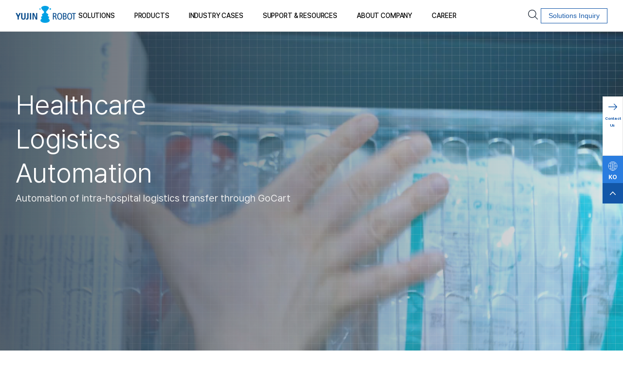

--- FILE ---
content_type: text/html; charset=UTF-8
request_url: https://yujinrobot.com/en/solutions/healthcare-logistics-automation
body_size: 23256
content:
<!doctype html><!--[if lt IE 7]> <html class="no-js lt-ie9 lt-ie8 lt-ie7" lang="en" > <![endif]--><!--[if IE 7]>    <html class="no-js lt-ie9 lt-ie8" lang="en" >        <![endif]--><!--[if IE 8]>    <html class="no-js lt-ie9" lang="en" >               <![endif]--><!--[if gt IE 8]><!--><html class="no-js" lang="en"><!--<![endif]--><head>
    <meta charset="utf-8">
    <meta http-equiv="X-UA-Compatible" content="IE=edge,chrome=1">
    <meta name="author" content="YUJIN ROBOT Co., Ltd.">
    <meta name="description" content="YUJIN ROBOT’s AMR GoCart application as a hospital robot in the healthcare field. Unmanned delivery system for medical instruments, meals, etc.">
    <meta name="generator" content="HubSpot">
    <title>Unmanned Hospital robot delivery for medical supplies or meals | YUJIN ROBOT</title>
    <link rel="shortcut icon" href="https://yujinrobot.com/hubfs/cropped-yujin-favicon-1.png">
    
<meta name="viewport" content="width=device-width, initial-scale=1">

    
    <meta property="og:description" content="YUJIN ROBOT’s AMR GoCart application as a hospital robot in the healthcare field. Unmanned delivery system for medical instruments, meals, etc.">
    <meta property="og:title" content="Unmanned Hospital robot delivery for medical supplies or meals | YUJIN ROBOT">
    <meta name="twitter:description" content="YUJIN ROBOT’s AMR GoCart application as a hospital robot in the healthcare field. Unmanned delivery system for medical instruments, meals, etc.">
    <meta name="twitter:title" content="Unmanned Hospital robot delivery for medical supplies or meals | YUJIN ROBOT">

    

    

    <style>
a.cta_button{-moz-box-sizing:content-box !important;-webkit-box-sizing:content-box !important;box-sizing:content-box !important;vertical-align:middle}.hs-breadcrumb-menu{list-style-type:none;margin:0px 0px 0px 0px;padding:0px 0px 0px 0px}.hs-breadcrumb-menu-item{float:left;padding:10px 0px 10px 10px}.hs-breadcrumb-menu-divider:before{content:'›';padding-left:10px}.hs-featured-image-link{border:0}.hs-featured-image{float:right;margin:0 0 20px 20px;max-width:50%}@media (max-width: 568px){.hs-featured-image{float:none;margin:0;width:100%;max-width:100%}}.hs-screen-reader-text{clip:rect(1px, 1px, 1px, 1px);height:1px;overflow:hidden;position:absolute !important;width:1px}
</style>

<link rel="stylesheet" href="https://yujinrobot.com/hubfs/hub_generated/module_assets/1/133670913641/1744251107285/module_header_EN.min.css">
<link rel="stylesheet" href="https://yujinrobot.com/hubfs/hub_generated/module_assets/1/133670027108/1744251104141/module__EN.min.css">
<link rel="stylesheet" href="https://yujinrobot.com/hubfs/hub_generated/module_assets/1/122621959476/1744250966701/module_SubPages_Header_info_dev.min.css">
<link rel="stylesheet" href="https://yujinrobot.com/hubfs/hub_generated/module_assets/1/126836780661/1744250970868/module_Global_SubMain-Header.min.css">
<link rel="stylesheet" href="https://yujinrobot.com/hubfs/hub_generated/module_assets/1/127221598235/1744250980596/module_Global_Subpage_broadcomp_Module.min.css">
<link rel="stylesheet" href="https://yujinrobot.com/hubfs/hub_generated/module_assets/1/127453728036/1744250989082/module_content_stickybar_menu_left.min.css">
<link rel="stylesheet" href="https://yujinrobot.com/hubfs/hub_generated/module_assets/1/127359120819/1744680868955/module_01_contentTitle.min.css">
<link rel="stylesheet" href="https://yujinrobot.com/hubfs/hub_generated/module_assets/1/127517808795/1744250990416/module_04_article.min.css">
<link rel="stylesheet" href="https://yujinrobot.com/hubfs/hub_generated/module_assets/1/127779965995/1744250995548/module_08_listingContent.min.css">
<link rel="stylesheet" href="https://yujinrobot.com/hubfs/hub_generated/module_assets/1/127573116264/1744250991648/module_05_mediaContent.min.css">
<link rel="stylesheet" href="https://yujinrobot.com/hubfs/hub_generated/module_assets/1/127363743147/1744250985522/module_02_tabList.min.css">
<link rel="stylesheet" href="https://yujinrobot.com/hubfs/hub_generated/module_assets/1/129116656511/1744251019358/module_global_industryMore.min.css">
<link rel="stylesheet" href="https://yujinrobot.com/hubfs/hub_generated/module_assets/1/127842358883/1744251000934/module_10_relativeContent.min.css">
<link rel="stylesheet" href="https://yujinrobot.com/hubfs/hub_generated/module_assets/1/133674091597/1744251112774/module_G_solution_global_EN.min.css">
<link rel="stylesheet" href="https://yujinrobot.com/hubfs/hub_generated/module_assets/1/133673718923/1744251109041/module_G_global_products_EN.min.css">
<link rel="stylesheet" href="https://yujinrobot.com/hubfs/hub_generated/module_assets/1/133673718930/1744251110680/module_G_Subscribe_Module_INSIGHT_EN.min.css">
<link rel="stylesheet" href="https://yujinrobot.com/hubfs/hub_generated/module_assets/1/132582830930/1744251100972/module_G_TopButton_En.min.css">
<link rel="stylesheet" href="https://yujinrobot.com/hubfs/hub_generated/module_assets/1/133670913636/1744251105650/module_footer_EN.min.css">

    


    
<!--  Added by GoogleAnalytics4 integration -->
<script>
var _hsp = window._hsp = window._hsp || [];
window.dataLayer = window.dataLayer || [];
function gtag(){dataLayer.push(arguments);}

var useGoogleConsentModeV2 = true;
var waitForUpdateMillis = 1000;


if (!window._hsGoogleConsentRunOnce) {
  window._hsGoogleConsentRunOnce = true;

  gtag('consent', 'default', {
    'ad_storage': 'denied',
    'analytics_storage': 'denied',
    'ad_user_data': 'denied',
    'ad_personalization': 'denied',
    'wait_for_update': waitForUpdateMillis
  });

  if (useGoogleConsentModeV2) {
    _hsp.push(['useGoogleConsentModeV2'])
  } else {
    _hsp.push(['addPrivacyConsentListener', function(consent){
      var hasAnalyticsConsent = consent && (consent.allowed || (consent.categories && consent.categories.analytics));
      var hasAdsConsent = consent && (consent.allowed || (consent.categories && consent.categories.advertisement));

      gtag('consent', 'update', {
        'ad_storage': hasAdsConsent ? 'granted' : 'denied',
        'analytics_storage': hasAnalyticsConsent ? 'granted' : 'denied',
        'ad_user_data': hasAdsConsent ? 'granted' : 'denied',
        'ad_personalization': hasAdsConsent ? 'granted' : 'denied'
      });
    }]);
  }
}

gtag('js', new Date());
gtag('set', 'developer_id.dZTQ1Zm', true);
gtag('config', 'G-KDCTKNEY74');
</script>
<script async src="https://www.googletagmanager.com/gtag/js?id=G-KDCTKNEY74"></script>

<!-- /Added by GoogleAnalytics4 integration -->

    <link rel="canonical" href="https://yujinrobot.com/en/solutions/healthcare-logistics-automation">

<!-- Google tag (gtag.js) -->
<script async src="https://www.googletagmanager.com/gtag/js?id=G-KDCTKNEY74"></script>
<script>
  window.dataLayer = window.dataLayer || [];
  function gtag(){dataLayer.push(arguments);}
  gtag('js', new Date());

  gtag('config', 'G-KDCTKNEY74');
</script>

<script type="text/javascript">
  window.smartlook||(function(d) {
    var o=smartlook=function(){ o.api.push(arguments)},h=d.getElementsByTagName('head')[0];
    var c=d.createElement('script');o.api=new Array();c.async=true;c.type='text/javascript';
    c.charset='utf-8';c.src='https://web-sdk.smartlook.com/recorder.js';h.appendChild(c);
    })(document);
    smartlook('init', 'cc9c9886a410c43af4af647102105da63c550ae5', { region: 'eu' });
</script>

<meta property="og:url" content="https://yujinrobot.com/en/solutions/healthcare-logistics-automation">
<meta name="twitter:card" content="summary">
<meta http-equiv="content-language" content="en">
<link rel="alternate" hreflang="en" href="https://yujinrobot.com/en/solutions/healthcare-logistics-automation">
<link rel="alternate" hreflang="ko-kr" href="https://yujinrobot.com/solutions/healthcare-logistics-automation">
<link rel="stylesheet" href="//7052064.fs1.hubspotusercontent-na1.net/hubfs/7052064/hub_generated/template_assets/DEFAULT_ASSET/1769202061201/template_layout.min.css">


<link rel="stylesheet" href="https://yujinrobot.com/hubfs/hub_generated/template_assets/1/119916251781/1744252113188/template_reset.min.css">
<link rel="stylesheet" href="https://yujinrobot.com/hubfs/hub_generated/template_assets/1/119917038949/1744252115001/template_common.min.css">
<link rel="stylesheet" href="https://yujinrobot.com/hubfs/hub_generated/template_assets/1/119916969739/1744252113560/template_layout.min.css">
<link rel="stylesheet" href="https://yujinrobot.com/hubfs/hub_generated/template_assets/1/119937253266/1744252112796/template_slickSlider.min.css">




</head>
<body class="   hs-content-id-133698578256 hs-site-page page " style="">
    <div class="header-container-wrapper">
    <div class="header-container container-fluid">

<div class="row-fluid-wrapper row-depth-1 row-number-1 ">
<div class="row-fluid ">
<div class="span12 widget-span widget-type-cell headerGroup" style="" data-widget-type="cell" data-x="0" data-w="12">

<div class="row-fluid-wrapper row-depth-1 row-number-2 ">
<div class="row-fluid ">
<div class="span12 widget-span widget-type-custom_widget " style="" data-widget-type="custom_widget" data-x="0" data-w="12">
<div id="hs_cos_wrapper_module_169406535220691" class="hs_cos_wrapper hs_cos_wrapper_widget hs_cos_wrapper_type_module" style="" data-hs-cos-general-type="widget" data-hs-cos-type="module"><!--  작성자 : 박찬영 2023년 6월 13일
헤더 메뉴
123059546129
-->
<!-- pc -->
<header class="headerContainer PCheader">
	<div class="inner headerWrapper">

		<div class="leftBox">
			<div class="logoBox">

      
				<a href="https://yujinrobot.com/en/?hsLang=en">
					<img src="https://yujinrobot.com/hubfs/raw_assets/public/site/asset/images/yujinrobot_logo.png" alt="유진로봇 logo">
				</a>
			</div>

			<nav class="gnbBox">
        <span id="hs_cos_wrapper_module_169406535220691_" class="hs_cos_wrapper hs_cos_wrapper_widget hs_cos_wrapper_type_menu" style="" data-hs-cos-general-type="widget" data-hs-cos-type="menu"><div id="hs_menu_wrapper_module_169406535220691_" class="hs-menu-wrapper active-branch flyouts hs-menu-flow-horizontal" role="navigation" data-sitemap-name="default" data-menu-id="123059546129" aria-label="Navigation Menu">
 <ul role="menu" class="active-branch">
  <li class="hs-menu-item hs-menu-depth-1 hs-item-has-children active-branch" role="none"><a href="https://yujinrobot.com/en/solutions" aria-haspopup="true" aria-expanded="false" role="menuitem">SOLUTIONS</a>
   <ul role="menu" class="hs-menu-children-wrapper active-branch">
    <li class="hs-menu-item hs-menu-depth-2" role="none"><a href="https://yujinrobot.com/en/solutions/smart-factory-assembly-automation" role="menuitem">Smart Factory Assembly Automation</a></li>
    <li class="hs-menu-item hs-menu-depth-2" role="none"><a href="https://yujinrobot.com/en/solutions/logistics-automation-smart-factory" role="menuitem">Smart Factory Logistics Automation</a></li>
    <li class="hs-menu-item hs-menu-depth-2" role="none"><a href="https://yujinrobot.com/en/solutions/warehouse-logistics-automation" role="menuitem">Warehouse Logistics Automation</a></li>
    <li class="hs-menu-item hs-menu-depth-2 active active-branch" role="none"><a href="https://yujinrobot.com/en/solutions/healthcare-logistics-automation" role="menuitem">Healthcare Logistics Automation</a></li>
    <li class="hs-menu-item hs-menu-depth-2" role="none"><a href="https://yujinrobot.com/en/solutions/robotization-package" role="menuitem">Robotization Solution</a></li>
   </ul></li>
  <li class="hs-menu-item hs-menu-depth-1 hs-item-has-children" role="none"><a href="https://yujinrobot.com/en/products/standard-amr" aria-haspopup="true" aria-expanded="false" role="menuitem">PRODUCTS</a>
   <ul role="menu" class="hs-menu-children-wrapper">
    <li class="hs-menu-item hs-menu-depth-2 hs-item-has-children" role="none"><a href="https://yujinrobot.com/en/products/standard-amr" role="menuitem">Standard AMR</a>
     <ul role="menu" class="hs-menu-children-wrapper">
      <li class="hs-menu-item hs-menu-depth-3" role="none"><a href="https://yujinrobot.com/en/products/standard-amr/gocart180" role="menuitem">GoCart180</a></li>
      <li class="hs-menu-item hs-menu-depth-3" role="none"><a href="https://yujinrobot.com/en/products/standard-amr/gocart250" role="menuitem">GoCart250</a></li>
      <li class="hs-menu-item hs-menu-depth-3" role="none"><a href="https://yujinrobot.com/en/products/standard-amr/gocart500" role="menuitem">GoCart500</a></li>
      <li class="hs-menu-item hs-menu-depth-3" role="none"><a href="https://yujinrobot.com/en/products/standard-amr/gocart200-omni" role="menuitem">GoCart200 Omni</a></li>
     </ul></li>
    <li class="hs-menu-item hs-menu-depth-2" role="none"><a href="https://yujinrobot.com/en/products/custom-amr" role="menuitem">Custom AMR</a></li>
    <li class="hs-menu-item hs-menu-depth-2" role="none"><a href="https://yujinrobot.com/en/products/assembly-automation" role="menuitem">Assembly Automation</a></li>
   </ul></li>
  <li class="hs-menu-item hs-menu-depth-1" role="none"><a href="https://yujinrobot.com/en/industry-cases" role="menuitem">INDUSTRY CASES</a></li>
  <li class="hs-menu-item hs-menu-depth-1 hs-item-has-children" role="none"><a href="https://yujinrobot.com/en/resource" aria-haspopup="true" aria-expanded="false" role="menuitem">SUPPORT &amp; RESOURCES</a>
   <ul role="menu" class="hs-menu-children-wrapper">
    <li class="hs-menu-item hs-menu-depth-2 hs-item-has-children" role="none"><a href="https://yujinrobot.com/en/resource" role="menuitem">User Guide</a>
     <ul role="menu" class="hs-menu-children-wrapper">
      <li class="hs-menu-item hs-menu-depth-3" role="none"><a href="https://guide.yujinrobot.com/en/user-manuals" role="menuitem">User Manuals</a></li>
      <li class="hs-menu-item hs-menu-depth-3" role="none"><a href="https://guide.yujinrobot.com/en/service-manuals" role="menuitem">Service Manuals</a></li>
      <li class="hs-menu-item hs-menu-depth-3" role="none"><a href="https://guide.yujinrobot.com/en/training" role="menuitem">Training Guide</a></li>
     </ul></li>
    <li class="hs-menu-item hs-menu-depth-2 hs-item-has-children" role="none"><a href="https://yujinrobot.com/en/resource" role="menuitem">Support</a>
     <ul role="menu" class="hs-menu-children-wrapper">
      <li class="hs-menu-item hs-menu-depth-3" role="none"><a href="https://yujinrobot.com/en/resource/faq" role="menuitem">FAQ</a></li>
      <li class="hs-menu-item hs-menu-depth-3" role="none"><a href="https://yujinrobot.com/en/cs-inquiry" role="menuitem">CS Contact Us</a></li>
     </ul></li>
    <li class="hs-menu-item hs-menu-depth-2" role="none"><a href="https://yujinrobot.com/en/resource/blog" role="menuitem">Knowledge Blog</a></li>
   </ul></li>
  <li class="hs-menu-item hs-menu-depth-1 hs-item-has-children" role="none"><a href="https://yujinrobot.com/en/company" aria-haspopup="true" aria-expanded="false" role="menuitem">ABOUT COMPANY</a>
   <ul role="menu" class="hs-menu-children-wrapper">
    <li class="hs-menu-item hs-menu-depth-2" role="none"><a href="https://yujinrobot.com/en/company/vision-mission" role="menuitem">Vision &amp; Mission</a></li>
    <li class="hs-menu-item hs-menu-depth-2" role="none"><a href="https://yujinrobot.com/en/company/history" role="menuitem">History</a></li>
    <li class="hs-menu-item hs-menu-depth-2" role="none"><a href="https://yujinrobot.com/en/company/ir" role="menuitem">IR</a></li>
    <li class="hs-menu-item hs-menu-depth-2" role="none"><a href="https://yujinrobot.com/en/company/news-notice" role="menuitem">News &amp; Notice</a></li>
    <li class="hs-menu-item hs-menu-depth-2" role="none"><a href="https://yujinrobot.com/en/partner-inquiry" role="menuitem">Partners </a></li>
   </ul></li>
  <li class="hs-menu-item hs-menu-depth-1" role="none"><a href="https://yujinrobot.com/en/company/recruit" role="menuitem">CAREER</a></li>
 </ul>
</div></span>
			</nav>
		</div>

		<div class="etcBox">
			<a href="/hs-search-results?language=en&amp;hsLang=en" class="svgBox searchBox">
				<svg xmlns="http://www.w3.org/2000/svg" width="32" height="32" viewbox="0 0 32 32">
					<g fill="#1F2937" fill-rule="nonzero">
						<path d="M14.345 22.691C9.744 22.691 6 18.947 6 14.345 6 9.744 9.744 6 14.345 6c4.602 0 8.346 3.744 8.346 8.345 0 4.602-3.744 8.346-8.346 8.346zm0-15.441a7.104 7.104 0 0 0-7.095 7.095 7.104 7.104 0 0 0 7.095 7.096 7.104 7.104 0 0 0 7.096-7.096 7.104 7.104 0 0 0-7.096-7.095z" />
						<path d="M25.375 26a.623.623 0 0 1-.442-.183l-5.515-5.515a.625.625 0 1 1 .884-.884l5.515 5.515A.625.625 0 0 1 25.375 26z" />
					</g>
				</svg>
			</a>
			<button class="cta-btn cta-m cta-wh-bl01">
				<span id="hs_cos_wrapper_module_169406535220691_" class="hs_cos_wrapper hs_cos_wrapper_widget hs_cos_wrapper_type_cta" style="" data-hs-cos-general-type="widget" data-hs-cos-type="cta"><!--HubSpot Call-to-Action Code --><span class="hs-cta-wrapper" id="hs-cta-wrapper-bc97c10c-65dc-4ce5-9adb-c72e376f3e05"><span class="hs-cta-node hs-cta-bc97c10c-65dc-4ce5-9adb-c72e376f3e05" id="hs-cta-bc97c10c-65dc-4ce5-9adb-c72e376f3e05"><!--[if lte IE 8]><div id="hs-cta-ie-element"></div><![endif]--><a href="https://hubspot-cta-redirect-na2-prod.s3.amazonaws.com/cta/redirect/9263729/bc97c10c-65dc-4ce5-9adb-c72e376f3e05"><img class="hs-cta-img" id="hs-cta-img-bc97c10c-65dc-4ce5-9adb-c72e376f3e05" style="border-width:0px;" src="https://hubspot-no-cache-na2-prod.s3.amazonaws.com/cta/default/9263729/bc97c10c-65dc-4ce5-9adb-c72e376f3e05.png" alt="Solutions Inquiry"></a></span><script charset="utf-8" src="/hs/cta/cta/current.js"></script><script type="text/javascript"> hbspt.cta._relativeUrls=true;hbspt.cta.load(9263729, 'bc97c10c-65dc-4ce5-9adb-c72e376f3e05', {"useNewLoader":"true","region":"na2"}); </script></span><!-- end HubSpot Call-to-Action Code --></span>
			</button>
		</div>
	</div>		
</header>

<!-- mobile -->
<header class="headerContainer MBheader">
	<div class="inner headerWrapper">
		<div class="leftBox">

			<a class="gnb-m-Btn">
				<img class="gnb-m1 active" src="https://yujinrobot.com/hubfs/raw_assets/public/site/asset/images/svg/hamBtnOpen.svg" alt="모바일 메뉴 열기 버튼">
				<figure class="gnb-m2">
					<img src="https://yujinrobot.com/hubfs/raw_assets/public/site/asset/images/svg/hamBtnClose.svg" alt="모바일 메뉴 닫기 버튼">
					<figcaption class="m2After"></figcaption>
				</figure>
			</a>


			<div class="logoBox">
				<a href="https://kr.yujinrobot.com/en?hsLang=en">
					<img src="https://yujinrobot.com/hubfs/home_img/%EC%9C%A0%EC%A7%84%EB%A1%9C%EB%B4%87%20logo.png" alt="유진로봇 logo">
				</a>
			</div>
			
			<nav class="gnb-menuWrap-mobile">
				<span id="hs_cos_wrapper_module_169406535220691_" class="hs_cos_wrapper hs_cos_wrapper_widget hs_cos_wrapper_type_menu" style="" data-hs-cos-general-type="widget" data-hs-cos-type="menu"><div id="hs_menu_wrapper_module_169406535220691_" class="hs-menu-wrapper active-branch flyouts hs-menu-flow-horizontal" role="navigation" data-sitemap-name="default" data-menu-id="133767326487" aria-label="Navigation Menu">
 <ul role="menu" class="active-branch">
  <li class="hs-menu-item hs-menu-depth-1 hs-item-has-children active-branch" role="none"><a href="https://yujinrobot.com/en/solutions" aria-haspopup="true" aria-expanded="false" role="menuitem">SOLUTIONS</a>
   <ul role="menu" class="hs-menu-children-wrapper active-branch">
    <li class="hs-menu-item hs-menu-depth-2" role="none"><a href="https://yujinrobot.com/en/solutions/smart-factory-assembly-automation" role="menuitem">Smart Factory Assembly Automation</a></li>
    <li class="hs-menu-item hs-menu-depth-2" role="none"><a href="https://yujinrobot.com/en/solutions/logistics-automation-smart-factory" role="menuitem">Smart Factory Logistics Automation</a></li>
    <li class="hs-menu-item hs-menu-depth-2" role="none"><a href="https://yujinrobot.com/en/solutions/warehouse-logistics-automation" role="menuitem">Warehouse Logistics Automation</a></li>
    <li class="hs-menu-item hs-menu-depth-2 active active-branch" role="none"><a href="https://yujinrobot.com/en/solutions/healthcare-logistics-automation" role="menuitem">Healthcare Logistics Automation</a></li>
    <li class="hs-menu-item hs-menu-depth-2" role="none"><a href="https://yujinrobot.com/en/solutions/robotization-package" role="menuitem">Robotization Solution</a></li>
   </ul></li>
  <li class="hs-menu-item hs-menu-depth-1 hs-item-has-children" role="none"><a href="https://yujinrobot.com/en/products/standard-amr" aria-haspopup="true" aria-expanded="false" role="menuitem">PRODUCTS</a>
   <ul role="menu" class="hs-menu-children-wrapper">
    <li class="hs-menu-item hs-menu-depth-2 hs-item-has-children" role="none"><a href="https://yujinrobot.com/en/products/standard-amr" role="menuitem">스탠다드 AMR</a>
     <ul role="menu" class="hs-menu-children-wrapper">
      <li class="hs-menu-item hs-menu-depth-3" role="none"><a href="https://yujinrobot.com/en/products/standard-amr/gocart180" role="menuitem">GoCart 180</a></li>
      <li class="hs-menu-item hs-menu-depth-3" role="none"><a href="https://yujinrobot.com/en/products/standard-amr/gocart250" role="menuitem">GoCart 250</a></li>
      <li class="hs-menu-item hs-menu-depth-3" role="none"><a href="https://yujinrobot.com/en/products/standard-amr/gocart500" role="menuitem">GoCart 500</a></li>
      <li class="hs-menu-item hs-menu-depth-3" role="none"><a href="https://yujinrobot.com/en/products/standard-amr/gocart200-omni" role="menuitem">GoCart Omni</a></li>
     </ul></li>
    <li class="hs-menu-item hs-menu-depth-2" role="none"><a href="https://yujinrobot.com/en/products/custom-amr" role="menuitem">커스텀 AMR</a></li>
    <li class="hs-menu-item hs-menu-depth-2" role="none"><a href="https://yujinrobot.com/en/products/assembly-automation" role="menuitem">자동화 설비</a></li>
   </ul></li>
  <li class="hs-menu-item hs-menu-depth-1" role="none"><a href="https://yujinrobot.com/en/industry-cases" role="menuitem">INDUSTRY CASES</a></li>
  <li class="hs-menu-item hs-menu-depth-1 hs-item-has-children" role="none"><a href="https://yujinrobot.com/en/resource" aria-haspopup="true" aria-expanded="false" role="menuitem">SUPPORT &amp; RESOURCES</a>
   <ul role="menu" class="hs-menu-children-wrapper">
    <li class="hs-menu-item hs-menu-depth-2 hs-item-has-children" role="none"><a href="https://yujinrobot.com/en/resource" role="menuitem">Support</a>
     <ul role="menu" class="hs-menu-children-wrapper">
      <li class="hs-menu-item hs-menu-depth-3" role="none"><a href="https://yujinrobot.com/en/resource/faq" role="menuitem">FAQ</a></li>
      <li class="hs-menu-item hs-menu-depth-3" role="none"><a href="https://yujinrobot.com/en/cs-inquiry" role="menuitem">CS 문의하기</a></li>
     </ul></li>
    <li class="hs-menu-item hs-menu-depth-2" role="none"><a href="https://yujinrobot.com/resource/blog" role="menuitem">Knowledge Blog</a></li>
   </ul></li>
  <li class="hs-menu-item hs-menu-depth-1 hs-item-has-children" role="none"><a href="https://yujinrobot.com/en/company" aria-haspopup="true" aria-expanded="false" role="menuitem">ABOUT COMPANY</a>
   <ul role="menu" class="hs-menu-children-wrapper">
    <li class="hs-menu-item hs-menu-depth-2" role="none"><a href="https://yujinrobot.com/en/company/vision-mission" role="menuitem">Vision &amp; Mission</a></li>
    <li class="hs-menu-item hs-menu-depth-2" role="none"><a href="https://yujinrobot.com/en/company/history" role="menuitem">History</a></li>
    <li class="hs-menu-item hs-menu-depth-2" role="none"><a href="https://yujinrobot.com/company/ir" role="menuitem">IR</a></li>
    <li class="hs-menu-item hs-menu-depth-2" role="none"><a href="https://yujinrobot.com/company/news-notice" role="menuitem">News &amp; Notice</a></li>
    <li class="hs-menu-item hs-menu-depth-2" role="none"><a href="https://yujinrobot.com/partner-inquiry" role="menuitem">Partners</a></li>
   </ul></li>
  <li class="hs-menu-item hs-menu-depth-1" role="none"><a href="https://yujinrobot.com/en/company/recruit" role="menuitem">CAREER</a></li>
 </ul>
</div></span>
			</nav>
			
		</div>

		<div class="etcBox">
			<div class="svgBox">

				<svg xmlns="http://www.w3.org/2000/svg" width="32" height="32" viewbox="0 0 32 32">
					<g fill="#1F2937" fill-rule="nonzero">
						<path d="M14.345 22.691C9.744 22.691 6 18.947 6 14.345 6 9.744 9.744 6 14.345 6c4.602 0 8.346 3.744 8.346 8.345 0 4.602-3.744 8.346-8.346 8.346zm0-15.441a7.104 7.104 0 0 0-7.095 7.095 7.104 7.104 0 0 0 7.095 7.096 7.104 7.104 0 0 0 7.096-7.096 7.104 7.104 0 0 0-7.096-7.095z" />
						<path d="M25.375 26a.623.623 0 0 1-.442-.183l-5.515-5.515a.625.625 0 1 1 .884-.884l5.515 5.515A.625.625 0 0 1 25.375 26z" />
					</g>
				</svg>
			</div>
			<button class="cta-btn cta-m cta-wh-bl01">
				<span id="hs_cos_wrapper_module_169406535220691_" class="hs_cos_wrapper hs_cos_wrapper_widget hs_cos_wrapper_type_cta" style="" data-hs-cos-general-type="widget" data-hs-cos-type="cta"><!--HubSpot Call-to-Action Code --><span class="hs-cta-wrapper" id="hs-cta-wrapper-bc97c10c-65dc-4ce5-9adb-c72e376f3e05"><span class="hs-cta-node hs-cta-bc97c10c-65dc-4ce5-9adb-c72e376f3e05" id="hs-cta-bc97c10c-65dc-4ce5-9adb-c72e376f3e05"><!--[if lte IE 8]><div id="hs-cta-ie-element"></div><![endif]--><a href="https://hubspot-cta-redirect-na2-prod.s3.amazonaws.com/cta/redirect/9263729/bc97c10c-65dc-4ce5-9adb-c72e376f3e05"><img class="hs-cta-img" id="hs-cta-img-bc97c10c-65dc-4ce5-9adb-c72e376f3e05" style="border-width:0px;" src="https://hubspot-no-cache-na2-prod.s3.amazonaws.com/cta/default/9263729/bc97c10c-65dc-4ce5-9adb-c72e376f3e05.png" alt="Solutions Inquiry"></a></span><script charset="utf-8" src="/hs/cta/cta/current.js"></script><script type="text/javascript"> hbspt.cta._relativeUrls=true;hbspt.cta.load(9263729, 'bc97c10c-65dc-4ce5-9adb-c72e376f3e05', {"useNewLoader":"true","region":"na2"}); </script></span><!-- end HubSpot Call-to-Action Code --></span>
			</button>
		</div>
	</div>		
</header></div>

</div><!--end widget-span -->
</div><!--end row-->
</div><!--end row-wrapper -->

<div class="row-fluid-wrapper row-depth-1 row-number-3 ">
<div class="row-fluid ">
<div class="span12 widget-span widget-type-custom_widget " style="" data-widget-type="custom_widget" data-x="0" data-w="12">
<div id="hs_cos_wrapper_module_169406535582793" class="hs_cos_wrapper hs_cos_wrapper_widget hs_cos_wrapper_type_module" style="" data-hs-cos-general-type="widget" data-hs-cos-type="module"><!--  작성자 : 박찬영 2023년 6월 13일 -->


<!-- 솔루션 ----->
<!--  우측 블로그 타입 설정 -->

<!-- 선택된 블로그 아이디 -->

<!-- 태그 선택 인기 포스트 -->

<!-- ID 직접입력 시 -->


  



<!-- 프로덕트 ----->
<!--  우측 블로그 타입 설정 -->

<!-- 선택된 블로그 아이디 -->

<!-- 태그 선택 인기 포스트 -->

<!-- ID 직접입력 시 -->


  



<!-- 리소스 -->
<!-- 우측 블로그 태그 : 인기별 -->



<section class="subHeader">
	<!-- solution -->
	<div class="inner subHeaderWrapper solutionContainer ">
		<!-- 왼쪽 박스 : solution_left_group -->
		<div class="leftBox">
	    <ul class="listBox">
        <!-- 왼쪽 박스 리스트 -->
				
	      
				<a href="https://yujinrobot.com/en/solutions/smart-factory-assembly-automation?hsLang=en">	
					<li>
						<!-- 리스트 탑박스 -->
						<div class="listTopBox">
							<div id="hs_cos_wrapper_module_169406535582793_" class="hs_cos_wrapper hs_cos_wrapper_widget hs_cos_wrapper_type_inline_rich_text" style="" data-hs-cos-general-type="widget" data-hs-cos-type="inline_rich_text" data-hs-cos-field="listTitle_field"><div>Smart Factory<br>Assembly<br>Automation</div></div>
							<i>
								<img class="listnormal" src="https://yujinrobot.com/hubfs/home_Svg/icon-go-2.svg" alt="리스트 노멀아이콘">
								<img class="listhover" src="https://yujinrobot.com/hubfs/home_Svg/icon-go-1.svg" alt="리스트 호버아이콘">
							</i>
						</div>
						<!-- 리스트 바텀박스 -->
						<div class="listBottomBox">
		          <img src="https://yujinrobot.com/hubfs/%5BHD%5DWebsite_Asset/Solution/solution-icon-4-1.svg" alt="solution-icon-4-1">
						</div>
					</li>
				</a>
				
	      
				<a href="https://yujinrobot.com/en/solutions/logistics-automation-smart-factory?hsLang=en">	
					<li>
						<!-- 리스트 탑박스 -->
						<div class="listTopBox">
							<div id="hs_cos_wrapper_module_169406535582793_" class="hs_cos_wrapper hs_cos_wrapper_widget hs_cos_wrapper_type_inline_rich_text" style="" data-hs-cos-general-type="widget" data-hs-cos-type="inline_rich_text" data-hs-cos-field="listTitle_field"><div>Smart Factory<br><span>Logistics</span><br>Automation</div></div>
							<i>
								<img class="listnormal" src="https://yujinrobot.com/hubfs/home_Svg/icon-go-2.svg" alt="리스트 노멀아이콘">
								<img class="listhover" src="https://yujinrobot.com/hubfs/home_Svg/icon-go-1.svg" alt="리스트 호버아이콘">
							</i>
						</div>
						<!-- 리스트 바텀박스 -->
						<div class="listBottomBox">
		          <img src="https://yujinrobot.com/hubfs/%5BHD%5DWebsite_Asset/Solution/solution-icon-5-1.svg" alt="solution-icon-5-1">
						</div>
					</li>
				</a>
				
	      
				<a href="https://yujinrobot.com/en/solutions/warehouse-logistics-automation?hsLang=en">	
					<li>
						<!-- 리스트 탑박스 -->
						<div class="listTopBox">
							<div id="hs_cos_wrapper_module_169406535582793_" class="hs_cos_wrapper hs_cos_wrapper_widget hs_cos_wrapper_type_inline_rich_text" style="" data-hs-cos-general-type="widget" data-hs-cos-type="inline_rich_text" data-hs-cos-field="listTitle_field"><div>Warehouse<br>Logistics<br>Automation</div></div>
							<i>
								<img class="listnormal" src="https://yujinrobot.com/hubfs/home_Svg/icon-go-2.svg" alt="리스트 노멀아이콘">
								<img class="listhover" src="https://yujinrobot.com/hubfs/home_Svg/icon-go-1.svg" alt="리스트 호버아이콘">
							</i>
						</div>
						<!-- 리스트 바텀박스 -->
						<div class="listBottomBox">
		          <img src="https://yujinrobot.com/hubfs/%5BHD%5DWebsite_Asset/Solution/solution-icon-2-1.svg" alt="solution-icon-2-1">
						</div>
					</li>
				</a>
				
	      
				<a href="https://yujinrobot.com/en/solutions/healthcare-logistics-automation?hsLang=en">	
					<li>
						<!-- 리스트 탑박스 -->
						<div class="listTopBox">
							<div id="hs_cos_wrapper_module_169406535582793_" class="hs_cos_wrapper hs_cos_wrapper_widget hs_cos_wrapper_type_inline_rich_text" style="" data-hs-cos-general-type="widget" data-hs-cos-type="inline_rich_text" data-hs-cos-field="listTitle_field"><div>Healthcare<br>Logistics<br>Automation</div></div>
							<i>
								<img class="listnormal" src="https://yujinrobot.com/hubfs/home_Svg/icon-go-2.svg" alt="리스트 노멀아이콘">
								<img class="listhover" src="https://yujinrobot.com/hubfs/home_Svg/icon-go-1.svg" alt="리스트 호버아이콘">
							</i>
						</div>
						<!-- 리스트 바텀박스 -->
						<div class="listBottomBox">
		          <img src="https://yujinrobot.com/hubfs/%5BHD%5DWebsite_Asset/Solution/solution-icon-3-1.svg" alt="solution-icon-3-1">
						</div>
					</li>
				</a>
				
	      
				<a href="https://yujinrobot.com/en/solutions/robotization-package?hsLang=en">	
					<li>
						<!-- 리스트 탑박스 -->
						<div class="listTopBox">
							<div id="hs_cos_wrapper_module_169406535582793_" class="hs_cos_wrapper hs_cos_wrapper_widget hs_cos_wrapper_type_inline_rich_text" style="" data-hs-cos-general-type="widget" data-hs-cos-type="inline_rich_text" data-hs-cos-field="listTitle_field"><div>Robotization<br>Solution</div></div>
							<i>
								<img class="listnormal" src="https://yujinrobot.com/hubfs/home_Svg/icon-go-2.svg" alt="리스트 노멀아이콘">
								<img class="listhover" src="https://yujinrobot.com/hubfs/home_Svg/icon-go-1.svg" alt="리스트 호버아이콘">
							</i>
						</div>
						<!-- 리스트 바텀박스 -->
						<div class="listBottomBox">
		          <img src="https://yujinrobot.com/hubfs/%5BHD%5DWebsite_Asset/Solution/solution-icon-Aug-11-2023-01-04-45-6548-AM.svg" alt="solution-icon-Aug-11-2023-01-04-45-6548-AM">
						</div>
					</li>
				</a>
				
	    </ul>
		</div>
    <!-- 오른쪽 박스 : solution_right_group -->
		<div class="rightBox">
			
			
			<div onclick="location.href='https://yujinrobot.com/en/healthcare/yujins-autonomous-solution-meets-myungses-meal-trolley/'">
				<div class="textContainer">
					<div class="blogText">
						Specification Yujin Robot's autonomous solution applied to the dispensing cart
						
              
						    
						      <a href="/industry-case/industry?industry=robot&amp;products=&amp;solution=&amp;title=robot&amp;hsLang=en">
						      	Robot
						      </a>
						    
						  
						    
						  
						    
						  
						
					</div>
					<div class="blogImg">
						<img src="https://yujinrobot.com/hubfs/%EC%BA%A1%EC%B2%98-Aug-21-2023-02-19-12-0994-AM.png" alt="alt text">
					</div>
				</div>
				<img class="goBlog" src="https://yujinrobot.com/hubfs/home_Svg/icon-more-1.svg" alt="이동아이콘">
			</div>
				
			
			
		</div>
	</div>
	<!-- products -->
	<div class="inner subHeaderWrapper productsContainer">
    <div class="leftBox">
      <!-- 새로운 디자인 적용 -->
			
			<ul>
				
			  <a href="https://yujinrobot.com/en/products/standard-amr?hsLang=en" <!-- 리스트 탑박스 -->
				<div class="listTopBox">
					<div id="hs_cos_wrapper_module_169406535582793_" class="hs_cos_wrapper hs_cos_wrapper_widget hs_cos_wrapper_type_inline_rich_text" style="" data-hs-cos-general-type="widget" data-hs-cos-type="inline_rich_text" data-hs-cos-field="productsTitle_field">Standard AMR</div>
					<i>
						<img class="listnormal" src="https://yujinrobot.com/hubfs/home_Svg/icon-go-2.svg" alt="리스트 노멀아이콘">
						<img class="listhover" src="https://yujinrobot.com/hubfs/home_Svg/icon-go-1.svg" alt="리스트 호버아이콘">
					</i>
				</div>
				</a>
				<!-- 리스트 바텀박스 -->
				<div class="listBottomBox">
					
					
					<a href="https://yujinrobot.com/en/products/standard-amr/gocart180?hsLang=en">
						<div class="listBox">
							
							<img src="https://yujinrobot.com/hubfs/GoCart180-SD_Front-Left.png" alt="GoCart180-SD_Front-Left">
							
							<div id="hs_cos_wrapper_module_169406535582793_" class="hs_cos_wrapper hs_cos_wrapper_widget hs_cos_wrapper_type_inline_rich_text" style="" data-hs-cos-general-type="widget" data-hs-cos-type="inline_rich_text" data-hs-cos-field="subProductsArticle_richtext_field">GoCart180</div>
						</div>
					</a>
					
					
					<a href="https://yujinrobot.com/en/products/standard-amr/gocart250?hsLang=en">
						<div class="listBox">
							
							<img src="https://yujinrobot.com/hubfs/GoCart250%20SD_Front%20Left.png" alt="GoCart250 SD_Front Left">
							
							<div id="hs_cos_wrapper_module_169406535582793_" class="hs_cos_wrapper hs_cos_wrapper_widget hs_cos_wrapper_type_inline_rich_text" style="" data-hs-cos-general-type="widget" data-hs-cos-type="inline_rich_text" data-hs-cos-field="subProductsArticle_richtext_field">GoCart250</div>
						</div>
					</a>
					
					
					<a href="https://yujinrobot.com/en/products/standard-amr/gocart500?hsLang=en">
						<div class="listBox">
							
							<img src="https://yujinrobot.com/hubfs/GoCart500_Front%20Left-2.png" alt="GoCart500_Front Left-2">
							
							<div id="hs_cos_wrapper_module_169406535582793_" class="hs_cos_wrapper hs_cos_wrapper_widget hs_cos_wrapper_type_inline_rich_text" style="" data-hs-cos-general-type="widget" data-hs-cos-type="inline_rich_text" data-hs-cos-field="subProductsArticle_richtext_field">GoCart500</div>
						</div>
					</a>
					
					
					<a href="https://yujinrobot.com/en/en/products/standard-amr/gocart1000/1500?hsLang=en">
						<div class="listBox">
							
							<img src="https://yujinrobot.com/hubfs/GoCart1500_Front-Left-3.png" alt="GoCart1000/1500">
							
							<div id="hs_cos_wrapper_module_169406535582793_" class="hs_cos_wrapper hs_cos_wrapper_widget hs_cos_wrapper_type_inline_rich_text" style="" data-hs-cos-general-type="widget" data-hs-cos-type="inline_rich_text" data-hs-cos-field="subProductsArticle_richtext_field">GoCart1000/1500</div>
						</div>
					</a>
					
					
					<a href="https://yujinrobot.com/en/products/standard-amr/gocart200-omni?hsLang=en">
						<div class="listBox">
							
							<img src="https://yujinrobot.com/hubfs/0-1.png" alt="0-1">
							
							<div id="hs_cos_wrapper_module_169406535582793_" class="hs_cos_wrapper hs_cos_wrapper_widget hs_cos_wrapper_type_inline_rich_text" style="" data-hs-cos-general-type="widget" data-hs-cos-type="inline_rich_text" data-hs-cos-field="subProductsArticle_richtext_field">GoCart200 Omni</div>
						</div>
					</a>
					
				</div>
			</ul>
			
			<ul>
				
			  <a href="https://yujinrobot.com/en/products/custom-amr?hsLang=en" <!-- 리스트 탑박스 -->
				<div class="listTopBox">
					<div id="hs_cos_wrapper_module_169406535582793_" class="hs_cos_wrapper hs_cos_wrapper_widget hs_cos_wrapper_type_inline_rich_text" style="" data-hs-cos-general-type="widget" data-hs-cos-type="inline_rich_text" data-hs-cos-field="productsTitle_field">Custom AMR</div>
					<i>
						<img class="listnormal" src="https://yujinrobot.com/hubfs/home_Svg/icon-go-2.svg" alt="리스트 노멀아이콘">
						<img class="listhover" src="https://yujinrobot.com/hubfs/home_Svg/icon-go-1.svg" alt="리스트 호버아이콘">
					</i>
				</div>
				</a>
				<!-- 리스트 바텀박스 -->
				<div class="listBottomBox">
					
					
					<a href="https://yujinrobot.com/en/products/custom-amr?hsLang=en">
						<div class="listBox">
							
							<img src="https://yujinrobot.com/hubfs/%EC%8A%A4%EC%BC%88%EB%A0%88%ED%86%A4-%EB%B0%B1%EA%B7%B8%EB%9D%BC%EC%9A%B4%EB%93%9C-%ED%88%AC%EB%AA%85-4.png" alt="스켈레톤-백그라운드-투명-4">
							
							<div id="hs_cos_wrapper_module_169406535582793_" class="hs_cos_wrapper hs_cos_wrapper_widget hs_cos_wrapper_type_inline_rich_text" style="" data-hs-cos-general-type="widget" data-hs-cos-type="inline_rich_text" data-hs-cos-field="subProductsArticle_richtext_field"></div>
						</div>
					</a>
					
				</div>
			</ul>
			
			<ul>
				
			  <a href="https://yujinrobot.com/en/products/assembly-automation?hsLang=en" <!-- 리스트 탑박스 -->
				<div class="listTopBox">
					<div id="hs_cos_wrapper_module_169406535582793_" class="hs_cos_wrapper hs_cos_wrapper_widget hs_cos_wrapper_type_inline_rich_text" style="" data-hs-cos-general-type="widget" data-hs-cos-type="inline_rich_text" data-hs-cos-field="productsTitle_field">Assembly Automation</div>
					<i>
						<img class="listnormal" src="https://yujinrobot.com/hubfs/home_Svg/icon-go-2.svg" alt="리스트 노멀아이콘">
						<img class="listhover" src="https://yujinrobot.com/hubfs/home_Svg/icon-go-1.svg" alt="리스트 호버아이콘">
					</i>
				</div>
				</a>
				<!-- 리스트 바텀박스 -->
				<div class="listBottomBox">
					
					
					<a href="https://yujinrobot.com/en/products/assembly-automation?hsLang=en">
						<div class="listBox">
							
							<img src="https://yujinrobot.com/hubfs/%EB%B0%94%EB%8B%A5-White-3.jpg" alt="바닥-White-3">
							
							<div id="hs_cos_wrapper_module_169406535582793_" class="hs_cos_wrapper hs_cos_wrapper_widget hs_cos_wrapper_type_inline_rich_text" style="" data-hs-cos-general-type="widget" data-hs-cos-type="inline_rich_text" data-hs-cos-field="subProductsArticle_richtext_field"></div>
						</div>
					</a>
					
				</div>
			</ul>
			
    </div>
	  <div class="rightBox">
		  
		  
		  <div onclick="location.href='https://yujinrobot.com/en/healthcare/yujins-autonomous-solution-meets-myungses-meal-trolley/'">
		  	<div class="textContainer">
		  		<div class="blogText">
						<div>
							Specification Yujin Robot's autonomous solution applied to the dispensing cart
						</div>
		  			
		  			
		  			
		  			<a href="/industry-case/industry?industry=robot&amp;products=&amp;solution=&amp;title=robot&amp;hsLang=en">
		  				Robot
		  			</a>
		  			
			  		
		  			
			  		
		  			
			  		
			  		
			  	</div>
			  	<div class="blogImg">
			  		<img src="https://yujinrobot.com/hubfs/%EC%BA%A1%EC%B2%98-Aug-21-2023-02-19-12-0994-AM.png" alt="alt text">
			  	</div>
			  </div>
			  <img class="goBlog" src="https://yujinrobot.com/hubfs/home_Svg/icon-more-1.svg" alt="이동아이콘">
		  </div>
			
		
	</div>
	</div>
  <!-- industryCase -->
  <div class="inner subHeaderWrapper inducaseContainer">
		<div class="leftBox">
			<div class="leftTop">
				<div>
					<a href="https://yujinrobot-9263729.hs-sites.com/industry-case">
						<div id="hs_cos_wrapper_module_169406535582793_" class="hs_cos_wrapper hs_cos_wrapper_widget hs_cos_wrapper_type_inline_text" style="" data-hs-cos-general-type="widget" data-hs-cos-type="inline_text" data-hs-cos-field="industryCase_Group.industryCase_left_group.leftBox_Title">INDUSTRY CASES</div>
					  <img src="https://yujinrobot.com/hubfs/home_img/svgIcons/icon-more.svg" alt="icon-more">
					</a>
				</div>
			  <div id="hs_cos_wrapper_module_169406535582793_" class="hs_cos_wrapper hs_cos_wrapper_widget hs_cos_wrapper_type_inline_rich_text" style="" data-hs-cos-general-type="widget" data-hs-cos-type="inline_rich_text" data-hs-cos-field="industryCase_Group.industryCase_left_group.leftbox_description"><p>Discover the success stories of Yujin Robot Solutions in a variety of industrial sites</p></div>
			</div>
			<ul class="listBox">
				
				
				<a href="/industry-case/industry?industry=Manufacturing&amp;products=&amp;solution=&amp;title=Manufacturing&amp;hsLang=en">
					<li>
						<div id="hs_cos_wrapper_module_169406535582793_" class="hs_cos_wrapper hs_cos_wrapper_widget hs_cos_wrapper_type_inline_text" style="" data-hs-cos-general-type="widget" data-hs-cos-type="inline_text" data-hs-cos-field="list_text">Manufacturing</div>
						<div>
							<img src="https://yujinrobot.com/hubfs/%5BHD%5DWebsite_Asset/Solution/solution_%EA%B3%B5%EC%9E%A5%EC%9E%90%EB%8F%99%ED%99%94%EC%84%A4%EB%B9%84/solution_%EC%9E%90%EB%8F%99%ED%99%94%EC%84%A4%EB%B9%84_icon.svg" alt="solution_자동화설비_icon">
							<i>
								<img class="listnormal" src="https://yujinrobot.com/hubfs/home_Svg/icon-go-2.svg" alt="리스트 노멀아이콘">
								<img class="listhover" src="https://yujinrobot.com/hubfs/home_Svg/icon-go-1.svg" alt="리스트 호버아이콘">
							</i>
						</div>
					</li>
				</a>
				
				
				<a href="/industry-case/industry?industry=Material%20Transport&amp;products=&amp;solution=&amp;title=Material%20Transport&amp;hsLang=en">
					<li>
						<div id="hs_cos_wrapper_module_169406535582793_" class="hs_cos_wrapper hs_cos_wrapper_widget hs_cos_wrapper_type_inline_text" style="" data-hs-cos-general-type="widget" data-hs-cos-type="inline_text" data-hs-cos-field="list_text">Material Transport</div>
						<div>
							<img src="https://yujinrobot.com/hubfs/%5BHD%5DWebsite_Asset/Solution/solution_%EA%B3%B5%EC%9E%A5%EC%9E%90%EB%8F%99%ED%99%94%EC%84%A4%EB%B9%84/solution_%EC%9E%90%EB%8F%99%ED%99%94%EC%84%A4%EB%B9%84_icon.svg" alt="solution_자동화설비_icon">
							<i>
								<img class="listnormal" src="https://yujinrobot.com/hubfs/home_Svg/icon-go-2.svg" alt="리스트 노멀아이콘">
								<img class="listhover" src="https://yujinrobot.com/hubfs/home_Svg/icon-go-1.svg" alt="리스트 호버아이콘">
							</i>
						</div>
					</li>
				</a>
				
				
				<a href="/industry-case/industry?industry=Production&amp;products=&amp;solution=&amp;title=Production&amp;hsLang=en">
					<li>
						<div id="hs_cos_wrapper_module_169406535582793_" class="hs_cos_wrapper hs_cos_wrapper_widget hs_cos_wrapper_type_inline_text" style="" data-hs-cos-general-type="widget" data-hs-cos-type="inline_text" data-hs-cos-field="list_text">Production</div>
						<div>
							<img src="https://yujinrobot.com/hubfs/%5BHD%5DWebsite_Asset/Solution/solution_%EA%B3%B5%EC%9E%A5%EC%9E%90%EB%8F%99%ED%99%94%EC%84%A4%EB%B9%84/solution_%EC%9E%90%EB%8F%99%ED%99%94%EC%84%A4%EB%B9%84_icon.svg" alt="solution_자동화설비_icon">
							<i>
								<img class="listnormal" src="https://yujinrobot.com/hubfs/home_Svg/icon-go-2.svg" alt="리스트 노멀아이콘">
								<img class="listhover" src="https://yujinrobot.com/hubfs/home_Svg/icon-go-1.svg" alt="리스트 호버아이콘">
							</i>
						</div>
					</li>
				</a>
				
				
				<a href="/industry-case/industry?industry=Healthcare&amp;products=&amp;solution=&amp;title=Healthcare&amp;hsLang=en">
					<li>
						<div id="hs_cos_wrapper_module_169406535582793_" class="hs_cos_wrapper hs_cos_wrapper_widget hs_cos_wrapper_type_inline_text" style="" data-hs-cos-general-type="widget" data-hs-cos-type="inline_text" data-hs-cos-field="list_text">Healthcare</div>
						<div>
							<img src="https://yujinrobot.com/hubfs/%5BHD%5DWebsite_Asset/Solution/solution_%EA%B3%B5%EC%9E%A5%EC%9E%90%EB%8F%99%ED%99%94%EC%84%A4%EB%B9%84/solution_%EC%9E%90%EB%8F%99%ED%99%94%EC%84%A4%EB%B9%84_icon.svg" alt="solution_자동화설비_icon">
							<i>
								<img class="listnormal" src="https://yujinrobot.com/hubfs/home_Svg/icon-go-2.svg" alt="리스트 노멀아이콘">
								<img class="listhover" src="https://yujinrobot.com/hubfs/home_Svg/icon-go-1.svg" alt="리스트 호버아이콘">
							</i>
						</div>
					</li>
				</a>
				
				
				<a href="/industry-case/industry?industry=Robot&amp;products=&amp;solution=&amp;title=Robot&amp;hsLang=en">
					<li>
						<div id="hs_cos_wrapper_module_169406535582793_" class="hs_cos_wrapper hs_cos_wrapper_widget hs_cos_wrapper_type_inline_text" style="" data-hs-cos-general-type="widget" data-hs-cos-type="inline_text" data-hs-cos-field="list_text">Robot</div>
						<div>
							<img src="https://yujinrobot.com/hubfs/%5BHD%5DWebsite_Asset/Solution/solution_%EA%B3%B5%EC%9E%A5%EC%9E%90%EB%8F%99%ED%99%94%EC%84%A4%EB%B9%84/solution_%EC%9E%90%EB%8F%99%ED%99%94%EC%84%A4%EB%B9%84_icon.svg" alt="solution_자동화설비_icon">
							<i>
								<img class="listnormal" src="https://yujinrobot.com/hubfs/home_Svg/icon-go-2.svg" alt="리스트 노멀아이콘">
								<img class="listhover" src="https://yujinrobot.com/hubfs/home_Svg/icon-go-1.svg" alt="리스트 호버아이콘">
							</i>
						</div>
					</li>
				</a>
				
				
				<a href="/industry-case/industry?industry=Engineering&amp;products=&amp;solution=&amp;title=Engineering&amp;hsLang=en">
					<li>
						<div id="hs_cos_wrapper_module_169406535582793_" class="hs_cos_wrapper hs_cos_wrapper_widget hs_cos_wrapper_type_inline_text" style="" data-hs-cos-general-type="widget" data-hs-cos-type="inline_text" data-hs-cos-field="list_text">Engineering</div>
						<div>
							<img src="https://yujinrobot.com/hubfs/%5BHD%5DWebsite_Asset/Solution/solution_%EA%B3%B5%EC%9E%A5%EC%9E%90%EB%8F%99%ED%99%94%EC%84%A4%EB%B9%84/solution_%EC%9E%90%EB%8F%99%ED%99%94%EC%84%A4%EB%B9%84_icon.svg" alt="solution_자동화설비_icon">
							<i>
								<img class="listnormal" src="https://yujinrobot.com/hubfs/home_Svg/icon-go-2.svg" alt="리스트 노멀아이콘">
								<img class="listhover" src="https://yujinrobot.com/hubfs/home_Svg/icon-go-1.svg" alt="리스트 호버아이콘">
							</i>
						</div>
					</li>
				</a>
				
			</ul>
		</div>
		<div class="rightBox">
			<div id="hs_cos_wrapper_module_169406535582793_" class="hs_cos_wrapper hs_cos_wrapper_widget hs_cos_wrapper_type_inline_text" style="" data-hs-cos-general-type="widget" data-hs-cos-type="inline_text" data-hs-cos-field="industryCase_Group.industryCase_right_group.blogBoxTile_field">View solution and products case</div>
      <div>
				<!-- 솔루션 -->
				<div class="subheaderListSelectBox">
					<div class="solutionSelect select">
						<div class="selected">
							<div class="selected-value">By Solution</div>
							<div class="arrow"></div>
						</div>
						<ul>
							
							<li class="subList subSolutionArchive option" data-length="5" value="133515410190" name="Logistics Automation">
								Logistics Automation
							</li>
							
							<li class="subList subSolutionArchive option" data-length="5" value="133515410192" name="Warehouse">
								Warehouse
							</li>
							
							<li class="subList subSolutionArchive option" data-length="5" value="133515410194" name="Assembly Automation">
								Assembly Automation
							</li>
							
							<li class="subList subSolutionArchive option" data-length="5" value="133512303376" name="Healthcare">
								Healthcare
							</li>
							
							<li class="subList subSolutionArchive option" data-length="5" value="133515410188" name="Robotization">
								Robotization
							</li>
							
						</ul>
					</div>
<!-- 					<button>
						바로가기
					</button> -->
				</div>
				<!-- 프로덕트 -->
				<div class="subheaderListSelectBox">
					<div class="productsSelect select">
						<div class="selected">
							<div class="selected-value">By Products</div>
							<div class="arrow"></div>
						</div>
						<ul>
							
							<li class="subList subProductsArchive option" data-length="3" value="gocart" onclick="">
								gocart
							</li>
							
							<li class="subList subProductsArchive option" data-length="3" value="customamr" onclick="">
								customamr
							</li>
							
							<li class="subList subProductsArchive option" data-length="3" value="assembly-automation" onclick="">
								assembly-automation
							</li>
							
						</ul>
					</div>
<!-- 					<button>
						바로가기
					</button> -->
				</div>
			</div>
		</div>
  </div>
  <!-- resource -->
  <div class="inner subHeaderWrapper resourceContainer">
	  <div class="leftBox">
			
			
			
			
			
			<div class="leftArticle leftArticle2">
				<div class="leftTop">
					
					<a href="https://yujinrobot.com/en/resource?hsLang=en">
						<div id="hs_cos_wrapper_module_169406535582793_" class="hs_cos_wrapper hs_cos_wrapper_widget hs_cos_wrapper_type_inline_text" style="" data-hs-cos-general-type="widget" data-hs-cos-type="inline_text" data-hs-cos-field="leftBox_Title">Support</div>
						<div id="hs_cos_wrapper_module_169406535582793_" class="hs_cos_wrapper hs_cos_wrapper_widget hs_cos_wrapper_type_inline_rich_text" style="" data-hs-cos-general-type="widget" data-hs-cos-type="inline_rich_text" data-hs-cos-field="leftbox_description"><p>Yujin Robot Product User Support</p></div>
					</a>
				</div>
				<ul class="listBox">
					<!-- 리스트 호출 -->
					
					
					<a class="listItem1" href="https://yujinrobot.com/en/resource/faq?hsLang=en">
						<li>
							<div id="hs_cos_wrapper_module_169406535582793_" class="hs_cos_wrapper hs_cos_wrapper_widget hs_cos_wrapper_type_inline_text" style="" data-hs-cos-general-type="widget" data-hs-cos-type="inline_text" data-hs-cos-field="list_text">FAQ</div>
							<div>
								
								<img src="https://yujinrobot.com/hubfs/%5BHD%5DWebsite_Asset/Resource/FAQ_icon.svg" alt="FAQ_icon">
													
								<i>
									<img class="listnormal" src="https://yujinrobot.com/hubfs/home_Svg/icon-go-2.svg" alt="리스트 노멀아이콘">
									<img class="listhover" src="https://yujinrobot.com/hubfs/home_Svg/icon-go-1.svg" alt="리스트 호버아이콘">
								</i>
							</div>
						</li>
					</a>
					
					
					<a class="listItem2" href="https://yujinrobot.com/en/cs-inquiry?hsLang=en">
						<li>
							<div id="hs_cos_wrapper_module_169406535582793_" class="hs_cos_wrapper hs_cos_wrapper_widget hs_cos_wrapper_type_inline_text" style="" data-hs-cos-general-type="widget" data-hs-cos-type="inline_text" data-hs-cos-field="list_text">CS Inquiry</div>
							<div>
								
								<img src="https://yujinrobot.com/hubfs/%5BHD%5DWebsite_Asset/Resource/CS_icon.svg" alt="CS_icon">
													
								<i>
									<img class="listnormal" src="https://yujinrobot.com/hubfs/home_Svg/icon-go-2.svg" alt="리스트 노멀아이콘">
									<img class="listhover" src="https://yujinrobot.com/hubfs/home_Svg/icon-go-1.svg" alt="리스트 호버아이콘">
								</i>
							</div>
						</li>
					</a>
						
				</ul>
			</div>
			
			
			
			<div class="leftArticle leftArticle3">
				<div class="leftTop">
					
					<a href="https://yujinrobot.com/en/resource/blog?hsLang=en">
						<div id="hs_cos_wrapper_module_169406535582793_" class="hs_cos_wrapper hs_cos_wrapper_widget hs_cos_wrapper_type_inline_text" style="" data-hs-cos-general-type="widget" data-hs-cos-type="inline_text" data-hs-cos-field="leftBox_Title">Knowledge Blog</div>
						<div id="hs_cos_wrapper_module_169406535582793_" class="hs_cos_wrapper hs_cos_wrapper_widget hs_cos_wrapper_type_inline_rich_text" style="" data-hs-cos-general-type="widget" data-hs-cos-type="inline_rich_text" data-hs-cos-field="leftbox_description"><p>Industry 4.0 Insight</p></div>
					</a>
				</div>
				<ul class="listBox">
					<!-- 리스트 호출 -->
					
					
					<a class="listItem1" href="https://yujinrobot.com/en/resource/blog?hsLang=en">
						<li>
							<div id="hs_cos_wrapper_module_169406535582793_" class="hs_cos_wrapper hs_cos_wrapper_widget hs_cos_wrapper_type_inline_text" style="" data-hs-cos-general-type="widget" data-hs-cos-type="inline_text" data-hs-cos-field="list_text">Knowledge Blog</div>
							<div>
								
								<img src="https://yujinrobot.com/hubfs/icon14X2.png" alt="icon14X2">
													
								<i>
									<img class="listnormal" src="https://yujinrobot.com/hubfs/home_Svg/icon-go-2.svg" alt="리스트 노멀아이콘">
									<img class="listhover" src="https://yujinrobot.com/hubfs/home_Svg/icon-go-1.svg" alt="리스트 호버아이콘">
								</i>
							</div>
						</li>
					</a>
						
				</ul>
			</div>
			
			
			
    </div>
		<div class="rightBox">
			<div id="hs_cos_wrapper_module_169406535582793_" class="hs_cos_wrapper hs_cos_wrapper_widget hs_cos_wrapper_type_inline_text" style="" data-hs-cos-general-type="widget" data-hs-cos-type="inline_text" data-hs-cos-field="resource_Group.resource_right_group.blogBoxTile_field">Blog popular Tag</div>
			<ul>
				
				
				<a href="/resource/blog?tag=robotization-solution&amp;title=Robotization%20Solution&amp;hsLang=en">
					<li>
						Robotization Solution
					</li>
				</a>
				
				
			</ul>	
		</div>
  </div>
  <!-- yujinRobot -->
  <div class="inner subHeaderWrapper yujinRobotContainer">
	  <div class="leftBox">
				<div class="leftTop">
					
					<a href="https://yujinrobot.com/en/company?hsLang=en">
						<div id="hs_cos_wrapper_module_169406535582793_" class="hs_cos_wrapper hs_cos_wrapper_widget hs_cos_wrapper_type_inline_text" style="" data-hs-cos-general-type="widget" data-hs-cos-type="inline_text" data-hs-cos-field="yujinRobotGroup.left_group.lefttext">About Company</div>
						<img src="https://yujinrobot.com/hubfs/home_img/svgIcons/icon-more.svg" alt="icon-more">
					</a>
				</div>
				<ul class="listBox">
					
					
					<a class="listItem1" href="https://yujinrobot.com/en/company/vision-mission?hsLang=en">
						<li>
							<div id="hs_cos_wrapper_module_169406535582793_" class="hs_cos_wrapper hs_cos_wrapper_widget hs_cos_wrapper_type_inline_text" style="" data-hs-cos-general-type="widget" data-hs-cos-type="inline_text" data-hs-cos-field="listtext">Vision &amp; Mission</div>
							<div>					
								<i>
									<img class="listnormal" src="https://yujinrobot.com/hubfs/home_Svg/icon-go-2.svg" alt="리스트 노멀아이콘">
									<img class="listhover" src="https://yujinrobot.com/hubfs/home_Svg/icon-go-1.svg" alt="리스트 호버아이콘">
								</i>
							</div>
						</li>
					</a>
					
					
					<a class="listItem2" href="https://yujinrobot.com/en/company/history?hsLang=en">
						<li>
							<div id="hs_cos_wrapper_module_169406535582793_" class="hs_cos_wrapper hs_cos_wrapper_widget hs_cos_wrapper_type_inline_text" style="" data-hs-cos-general-type="widget" data-hs-cos-type="inline_text" data-hs-cos-field="listtext">History &amp; Awards</div>
							<div>					
								<i>
									<img class="listnormal" src="https://yujinrobot.com/hubfs/home_Svg/icon-go-2.svg" alt="리스트 노멀아이콘">
									<img class="listhover" src="https://yujinrobot.com/hubfs/home_Svg/icon-go-1.svg" alt="리스트 호버아이콘">
								</i>
							</div>
						</li>
					</a>
					
					
					<a class="listItem3" href="https://yujinrobot.com/en/company/ir?hsLang=en">
						<li>
							<div id="hs_cos_wrapper_module_169406535582793_" class="hs_cos_wrapper hs_cos_wrapper_widget hs_cos_wrapper_type_inline_text" style="" data-hs-cos-general-type="widget" data-hs-cos-type="inline_text" data-hs-cos-field="listtext">IR</div>
							<div>					
								<i>
									<img class="listnormal" src="https://yujinrobot.com/hubfs/home_Svg/icon-go-2.svg" alt="리스트 노멀아이콘">
									<img class="listhover" src="https://yujinrobot.com/hubfs/home_Svg/icon-go-1.svg" alt="리스트 호버아이콘">
								</i>
							</div>
						</li>
					</a>
					
					
					<a class="listItem4" href="https://yujinrobot.com/en/company/news-notice?hsLang=en">
						<li>
							<div id="hs_cos_wrapper_module_169406535582793_" class="hs_cos_wrapper hs_cos_wrapper_widget hs_cos_wrapper_type_inline_text" style="" data-hs-cos-general-type="widget" data-hs-cos-type="inline_text" data-hs-cos-field="listtext">News &amp; Notice</div>
							<div>					
								<i>
									<img class="listnormal" src="https://yujinrobot.com/hubfs/home_Svg/icon-go-2.svg" alt="리스트 노멀아이콘">
									<img class="listhover" src="https://yujinrobot.com/hubfs/home_Svg/icon-go-1.svg" alt="리스트 호버아이콘">
								</i>
							</div>
						</li>
					</a>
					
					
					<a class="listItem5" href="https://yujinrobot.com/en/partner-inquiry?hsLang=en">
						<li>
							<div id="hs_cos_wrapper_module_169406535582793_" class="hs_cos_wrapper hs_cos_wrapper_widget hs_cos_wrapper_type_inline_text" style="" data-hs-cos-general-type="widget" data-hs-cos-type="inline_text" data-hs-cos-field="listtext">Partners</div>
							<div>					
								<i>
									<img class="listnormal" src="https://yujinrobot.com/hubfs/home_Svg/icon-go-2.svg" alt="리스트 노멀아이콘">
									<img class="listhover" src="https://yujinrobot.com/hubfs/home_Svg/icon-go-1.svg" alt="리스트 호버아이콘">
								</i>
							</div>
						</li>
					</a>
					
				</ul>
    </div>
		<div class="rightBox">
			<div>
				<div class="rightTit">
					
					<a href="https://yujinrobot.com/contact?hsLang=en">
						<div id="hs_cos_wrapper_module_169406535582793_" class="hs_cos_wrapper hs_cos_wrapper_widget hs_cos_wrapper_type_inline_text" style="" data-hs-cos-general-type="widget" data-hs-cos-type="inline_text" data-hs-cos-field="yujinRobotGroup.yujin_right_group.blogBoxTile_field">Contact Us</div>
						<img src="https://yujinrobot.com/hubfs/home_img/svgIcons/icon-more.svg" alt="icon-more">
					</a>			
				</div>
				<div id="hs_cos_wrapper_module_169406535582793_" class="hs_cos_wrapper hs_cos_wrapper_widget hs_cos_wrapper_type_inline_text" style="" data-hs-cos-general-type="widget" data-hs-cos-type="inline_text" data-hs-cos-field="yujinRobotGroup.yujin_right_group.yujin_rightBox_description">It provides the location and contact information of Yujin Robot.</div>
			</div>
			<ul>
        <li>
					<span id="hs_cos_wrapper_module_169406535582793_" class="hs_cos_wrapper hs_cos_wrapper_widget hs_cos_wrapper_type_cta" style="" data-hs-cos-general-type="widget" data-hs-cos-type="cta"><!--HubSpot Call-to-Action Code --><span class="hs-cta-wrapper" id="hs-cta-wrapper-bc97c10c-65dc-4ce5-9adb-c72e376f3e05"><span class="hs-cta-node hs-cta-bc97c10c-65dc-4ce5-9adb-c72e376f3e05" id="hs-cta-bc97c10c-65dc-4ce5-9adb-c72e376f3e05"><!--[if lte IE 8]><div id="hs-cta-ie-element"></div><![endif]--><a href="https://hubspot-cta-redirect-na2-prod.s3.amazonaws.com/cta/redirect/9263729/bc97c10c-65dc-4ce5-9adb-c72e376f3e05"><img class="hs-cta-img" id="hs-cta-img-bc97c10c-65dc-4ce5-9adb-c72e376f3e05" style="border-width:0px;" src="https://hubspot-no-cache-na2-prod.s3.amazonaws.com/cta/default/9263729/bc97c10c-65dc-4ce5-9adb-c72e376f3e05.png" alt="Solutions Inquiry"></a></span><script charset="utf-8" src="/hs/cta/cta/current.js"></script><script type="text/javascript"> hbspt.cta._relativeUrls=true;hbspt.cta.load(9263729, 'bc97c10c-65dc-4ce5-9adb-c72e376f3e05', {"useNewLoader":"true","region":"na2"}); </script></span><!-- end HubSpot Call-to-Action Code --></span>
				</li>
				<li>
					<img src="https://yujinrobot.com/hubfs/home_Svg/icon-contact.svg" alt="icon-contact">
	        <span id="hs_cos_wrapper_module_169406535582793_" class="hs_cos_wrapper hs_cos_wrapper_widget hs_cos_wrapper_type_cta" style="" data-hs-cos-general-type="widget" data-hs-cos-type="cta"><!--HubSpot Call-to-Action Code --><span class="hs-cta-wrapper" id="hs-cta-wrapper-c056f200-2f6a-4201-a6c1-c6b1ff54dd15"><span class="hs-cta-node hs-cta-c056f200-2f6a-4201-a6c1-c6b1ff54dd15" id="hs-cta-c056f200-2f6a-4201-a6c1-c6b1ff54dd15"><!--[if lte IE 8]><div id="hs-cta-ie-element"></div><![endif]--><a href="https://hubspot-cta-redirect-na2-prod.s3.amazonaws.com/cta/redirect/9263729/c056f200-2f6a-4201-a6c1-c6b1ff54dd15"><img class="hs-cta-img" id="hs-cta-img-c056f200-2f6a-4201-a6c1-c6b1ff54dd15" style="border-width:0px;" src="https://hubspot-no-cache-na2-prod.s3.amazonaws.com/cta/default/9263729/c056f200-2f6a-4201-a6c1-c6b1ff54dd15.png" alt="Talk to us"></a></span><script charset="utf-8" src="/hs/cta/cta/current.js"></script><script type="text/javascript"> hbspt.cta._relativeUrls=true;hbspt.cta.load(9263729, 'c056f200-2f6a-4201-a6c1-c6b1ff54dd15', {"useNewLoader":"true","region":"na2"}); </script></span><!-- end HubSpot Call-to-Action Code --></span>
				</li>
			</ul>	
		</div>
  </div>
</section></div>

</div><!--end widget-span -->
</div><!--end row-->
</div><!--end row-wrapper -->

</div><!--end widget-span -->
</div><!--end row-->
</div><!--end row-wrapper -->

    </div><!--end header -->
</div><!--end header wrapper -->

<div class="body-container-wrapper">
    <div class="body-container container-fluid">

<div class="row-fluid-wrapper row-depth-1 row-number-1 ">
<div class="row-fluid ">
<div class="span12 widget-span widget-type-cell topContainer" style="" data-widget-type="cell" data-x="0" data-w="12">

<div class="row-fluid-wrapper row-depth-1 row-number-2 ">
<div class="row-fluid ">
<div class="span12 widget-span widget-type-custom_widget " style="" data-widget-type="custom_widget" data-x="0" data-w="12">
<div id="hs_cos_wrapper_module_1687941677232182" class="hs_cos_wrapper hs_cos_wrapper_widget hs_cos_wrapper_type_module" style="" data-hs-cos-general-type="widget" data-hs-cos-type="module"><section class="information_s">
	<div class="limitBox">
		<div>
			<!--  페이지 meta 정보      -->
			<ul class="metainformation_s">
				<li><b>:: 페이지의 Meta 정보 확인 ::</b></li>
				<li>👉🏼 Title : Unmanned Hospital robot delivery for medical supplies or meals | YUJIN ROBOT</li>
				<li>👉🏼 Description : YUJIN ROBOT’s AMR GoCart application as a hospital robot in the healthcare field. Unmanned delivery system for medical instruments, meals, etc.</li>
				<li>👉 page lang : "en" </li>
			</ul>
		</div> 

		<h1>
			<!--  서브페이지 title    -->
		</h1>
		<p>
			<!--  서브페이지 Description    -->
		</p>
	</div>

</section></div>

</div><!--end widget-span -->
</div><!--end row-->
</div><!--end row-wrapper -->

<div class="row-fluid-wrapper row-depth-1 row-number-3 ">
<div class="row-fluid ">
<div class="span12 widget-span widget-type-custom_widget " style="" data-widget-type="custom_widget" data-x="0" data-w="12">
<div id="hs_cos_wrapper_module_169069893677169" class="hs_cos_wrapper hs_cos_wrapper_widget hs_cos_wrapper_type_module" style="" data-hs-cos-general-type="widget" data-hs-cos-type="module"><!-- 스티키용 확인 -->



	<section class="subHeaderModule ">
		
		
		<div class="patternBox" style="background-image: url(https://yujinrobot.com/hubfs/raw_assets/public/site/asset/images/gridline_bg_patternX2.png)"></div>
		<div id="topVideo" class="videoBox">
			<!-- 비디오 경로 타입 선택 -->
			
			<!-- 	비디오 주소(허브스팟) -->
			<video class="videoContent" autoplay loop muted playsinline>
				<source src="https://yujinrobot.com/hubfs/%5BHD%5DWebsite_Asset/Solution/solution_%ED%97%AC%EC%8A%A4%EC%BC%80%EC%96%B4%EB%AC%BC%EB%A5%98%EC%9E%90%EB%8F%99%ED%99%94/%ED%97%AC%EC%8A%A4%EC%BC%80%EC%96%B4%EB%AC%BC%EB%A5%98%EC%9E%90%EB%8F%99%ED%99%94_%ED%97%A4%EB%8D%94%EC%98%81%EC%83%81_230719.mp4" type="video/mp4">      
			</video>  
			
		</div>
		

		<div class="subHeaderModuleWrap inner">
			<div class="topContainer">

				
				<h1>Healthcare Logistics Automation</h1>
				
				
				<p>Automation of intra-hospital logistics transfer through GoCart</p>
				
			</div>
			<div class="bottomContainer">
				
				
			</div>
		</div>
	</section></div>

</div><!--end widget-span -->
</div><!--end row-->
</div><!--end row-wrapper -->

</div><!--end widget-span -->
</div><!--end row-->
</div><!--end row-wrapper -->

<div class="row-fluid-wrapper row-depth-1 row-number-4 ">
<div class="row-fluid ">
<div class="span12 widget-span widget-type-cell contentContainer" style="" data-widget-type="cell" data-x="0" data-w="12">

<div class="row-fluid-wrapper row-depth-1 row-number-5 ">
<div class="row-fluid ">
<div class="span12 widget-span widget-type-custom_widget " style="" data-widget-type="custom_widget" data-x="0" data-w="12">
<div id="hs_cos_wrapper_module_169069892271548" class="hs_cos_wrapper hs_cos_wrapper_widget hs_cos_wrapper_type_module" style="" data-hs-cos-general-type="widget" data-hs-cos-type="module"><!-- 경로 / 별로 구분해서 가져오기 -->

<!-- 블로그 ID -->	
<!-- industry-Case ID : 122731551578 -->

<!-- 헬스케어 : 127959859293 -->
<!-- 로보타이제이션 : 127959859295 -->
<!-- 물류자동화 : 127959859289 -->
<!-- 창고자동화 : 127959859291 -->
<!-- 설비자동화 : 127959859287 -->

<!-- User Manuals : 130988421305 -->
<!-- Service Manuals : 131007319187 -->
<!-- Training Guide : 131010050690 -->

<!-- News&Notice : 131661991252 -->
<!-- Recruit : 131768981384 -->
<!-- Knowledge Blog : 127158915239 -->




<!-- 인더스트리케이스 -->









<section class="subGnbContainer">
	<div class="inner subModulesLine">

		<nav class="pathContainer">
			<ul class="pathList">
				

				
				
				<a href="https://yujinrobot.com/en/?hsLang=en">
					<li>
						
						<i class="i-normal">
							<img src="https://yujinrobot.com/hubfs/home_img/svgIcons/icon-home.svg">
						</i>
						<i class="i-hover">
							<img src="https://yujinrobot.com/hubfs/home_img/svgIcons/icon-home-hover.svg">
						</i>
						
						Home
					</li>

				</a>
				

				
				
				<a href="https://yujinrobot.com/en/solutions?hsLang=en">
					<li>
						
						Solutions
					</li>

				</a>
				

				
				
				<a href="https://yujinrobot.com/en/solutions/healthcare-logistics-automation">
					<li>
						
						Healthcare Logistics Automation
					</li>

				</a>
				
			</ul>
			<i class="prevButton">
				<img src="https://yujinrobot.com/hubfs/home_img/svgIcons/icon-prev.svg">
			</i>
		</nav>
		
		<div class="selectBox">
			<input id="slideDown" type="checkbox">
			<label for="slideDown" class="defaultMenu"> 
				Healthcare Logistics Automation
				<i class="i-normal">
					<img src="https://yujinrobot.com/hubfs/home_img/svgIcons/icon-select.svg">
				</i>
				<i class="i-hover">
					<img src="https://yujinrobot.com/hubfs/home_img/svgIcons/icon-select-hover.svg">
				</i>
				<i class="i-active">
					<img src="https://yujinrobot.com/hubfs/home_img/svgIcons/icon-select-active.svg">
				</i>
			</label>
			<ul class="slideMenuGroup">
				
				
				
				<a href="https://yujinrobot.com/en/solutions/smart-factory-assembly-automation?hsLang=en">
					<li class="subList" data-length="4">
						Smart Factory Assembly Automation
					</li>
				</a>
				
				
				
				<a href="https://yujinrobot.com/en/solutions/logistics-automation-smart-factory?hsLang=en">
					<li class="subList" data-length="4">
						Smart Factory Logistics Automation
					</li>
				</a>
				
				
				
				<a href="https://yujinrobot.com/en/solutions/warehouse-logistics-automation?hsLang=en">
					<li class="subList" data-length="4">
						Warehouse Logistics Automation
					</li>
				</a>
				
				
				
				<a href="https://yujinrobot.com/en/solutions/robotization-package?hsLang=en">
					<li class="subList" data-length="4">
						Robotization Solution
					</li>
				</a>
				
			</ul>
		</div>
		
		<!-- 	셀렉트 박스 width 정하기 위해 만든 태그	 -->
		<div class="checkWidth"></div>
	</div>
</section></div>

</div><!--end widget-span -->
</div><!--end row-->
</div><!--end row-wrapper -->

<div class="row-fluid-wrapper row-depth-1 row-number-6 ">
<div class="row-fluid ">
<div class="span12 widget-span widget-type-cell inner" style="" data-widget-type="cell" data-x="0" data-w="12">

<div class="row-fluid-wrapper row-depth-1 row-number-7 ">
<div class="row-fluid ">
<div class="span12 widget-span widget-type-cell stickyWrapper" style="" data-widget-type="cell" data-x="0" data-w="12">

<div class="row-fluid-wrapper row-depth-1 row-number-8 ">
<div class="row-fluid ">
<div class="span12 widget-span widget-type-custom_widget " style="" data-widget-type="custom_widget" data-x="0" data-w="12">
<div id="hs_cos_wrapper_module_169069896209378" class="hs_cos_wrapper hs_cos_wrapper_widget hs_cos_wrapper_type_module" style="" data-hs-cos-general-type="widget" data-hs-cos-type="module"><!-- 보여지는 목록 기준으로 index 뿌리기  -->


<section class="leftMenuContainer">
	<!-- overView	 -->
	<div class="overViewWrap">
<!-- 		<p>Overview</p> -->
		<ul class="overViewList">
			
			
			<li data-order="0">
				<i class="i-hover">
					<img src="https://yujinrobot.com/hubfs/home_img/svgIcons/icon-overview-arrow.svg">
				</i>				
				Overview
			</li>
			
			
			
			
			<li data-order="1">
				<i class="i-hover">
					<img src="https://yujinrobot.com/hubfs/home_img/svgIcons/icon-overview-arrow.svg">
				</i>				
				Features
			</li>
			
			
			
			
			<li data-order="2">
				<i class="i-hover">
					<img src="https://yujinrobot.com/hubfs/home_img/svgIcons/icon-overview-arrow.svg">
				</i>				
				Case studies
			</li>
			
			
			
			
			<li data-order="3">
				<i class="i-hover">
					<img src="https://yujinrobot.com/hubfs/home_img/svgIcons/icon-overview-arrow.svg">
				</i>				
				YUJIN DIM Series
			</li>
			
			
			
			
			<li data-order="4">
				<i class="i-hover">
					<img src="https://yujinrobot.com/hubfs/home_img/svgIcons/icon-overview-arrow.svg">
				</i>				
				FMS(Fleet Management System)
			</li>
			
			
			
			
			<li data-order="5">
				<i class="i-hover">
					<img src="https://yujinrobot.com/hubfs/home_img/svgIcons/icon-overview-arrow.svg">
				</i>				
				Videos
			</li>
			
			
			
			
			<li data-order="6">
				<i class="i-hover">
					<img src="https://yujinrobot.com/hubfs/home_img/svgIcons/icon-overview-arrow.svg">
				</i>				
				Industry Case
			</li>
			
			
			
			
			<li data-order="7">
				<i class="i-hover">
					<img src="https://yujinrobot.com/hubfs/home_img/svgIcons/icon-overview-arrow.svg">
				</i>				
				Resources
			</li>
			
			
			






<!-- 			 -->
		</ul>
	</div>
	<!-- productList	 -->
	

</section></div>

</div><!--end widget-span -->
</div><!--end row-->
</div><!--end row-wrapper -->

<div class="row-fluid-wrapper row-depth-1 row-number-9 ">
<div class="row-fluid ">
<div class="span12 widget-span widget-type-cell content_right" style="" data-widget-type="cell" data-x="0" data-w="12">

<div class="row-fluid-wrapper row-depth-2 row-number-1 ">
<div class="row-fluid ">
<div class="span12 widget-span widget-type-cell rightContentGroup" style="" data-widget-type="cell" data-x="0" data-w="12">

<div class="row-fluid-wrapper row-depth-2 row-number-2 ">
<div class="row-fluid ">
<div class="span12 widget-span widget-type-cell " style="" data-widget-type="cell" data-x="0" data-w="12">

<div class="row-fluid-wrapper row-depth-2 row-number-3 ">
    <div class="row-fluid ">
<div class="span12 widget-span widget-type-custom_widget " style="" data-widget-type="custom_widget" data-x="0" data-w="12">
<div id="hs_cos_wrapper_module_1690699053442223" class="hs_cos_wrapper hs_cos_wrapper_widget hs_cos_wrapper_type_module" style="" data-hs-cos-general-type="widget" data-hs-cos-type="module"><!-- 구분선 표시여부 체크 -->




<section class="contentTitleContainer">
	<div class="contentTitleBox">
		<div class="titleWrap ">
			<div class="titleBox">
				
				
				<h1>
					Healthcare Logistics Automation
				</h1>
				
				
				
			</div>
			
			
			<i>
				
				
				<img src="https://yujinrobot.com/hubfs/home_img/svgIcons/icon-robo01.svg" alt="icon-robo01" loading="lazy">
				
			</i>
			
			

		</div>
		<div class="discriptionWrap ">
			<div class="textBox">
				<p monica-translatable-node-parent-el="m">As applications and technologies continue to grow, hospital robots are being applied to a wide range of fields as a key means of positioning hospitals and other healthcare facilities in the future. Hospital robots are applied to various fields, such as medicine transport robots that transport medicines and specimens between wards, visitor guidance, and visitor <span>rounding robots that periodically check the health status of patients, </span>and other logistics processes that transport laundry, mail, food, etc.</p>
<p><span>By deploying AMR in hospitals, you can see various effects, such as increasing work efficiency and reducing the cost burden and the possibility of worker injury. Yujin Robot has successfully established an automation system by deploying AMR in various hospitals in Korea and overseas.</span></p>
			</div>
			<!-- 		미디어 자료 추가하는 경우	 -->
			

			<!-- 	제품 정보 추가하는 경우	 -->
			





		</div>
	</div>







	
	<div class="line-normal">
		<span>구분선(실선)</span>
	</div>
	
	
</section></div>

       </div><!--end widget-span -->
        </div><!--end row-->
</div><!--end row-wrapper -->

   </div><!--end widget-span -->
    </div><!--end row-->
</div><!--end row-wrapper -->

<div class="row-fluid-wrapper row-depth-2 row-number-4 ">
<div class="row-fluid ">
<div class="span12 widget-span widget-type-cell " style="" data-widget-type="cell" data-x="0" data-w="12">

<div class="row-fluid-wrapper row-depth-2 row-number-5 ">
    <div class="row-fluid ">
<div class="span12 widget-span widget-type-custom_widget " style="" data-widget-type="custom_widget" data-x="0" data-w="12">
<div id="hs_cos_wrapper_module_1690986098073504" class="hs_cos_wrapper hs_cos_wrapper_widget hs_cos_wrapper_type_module" style="" data-hs-cos-general-type="widget" data-hs-cos-type="module"><section class="articleContainer">

	<!-- 부제목(표시/숨김 가능)   -->
	
	<div class="subTitleWrap">
		<h2>
			
			Yujin Robot's<br>
			
			Features of healthcare logistics automation solution<br>
			
		</h2>
	</div>
	



	<!-- 해당 모듈 내용	 -->
	<div class="articleContentWrap">

		
		
		<article>
			<div class="leftContentBox ">
				<div class="titleBox">
					<h2>
						1. Proven autonomous driving technology 
					</h2>
					
					<p>
						Based on over 30 years of robot technology know-how, we independently developed and supplied GoCart180, 250, and 200 Omni models optimized for the healthcare field.
					</p>
					

				</div>
				<div class="bottomBox">
					<!-- 좌측타입 (링크, 디스크립션) -->
					
				</div>
			</div>
			<div class="rightContentBox ">
				<!-- 	우측타입 (이미지,비디오,슬라이더)	 -->
				
				<div id="slider1_module_1690986098073504" class="sliderBox">
					<!-- 슬라이더 타입 (우측) -->
					<span class="prevArrow">
						이전
						
						
						<i class="i-prev-normal">
							<img src="https://yujinrobot.com/hubfs/home_img/svgIcons/icon-articleSlider-prev.svg" alt="icon-articleSlider-prev" loading="lazy">
						</i>
						
						
						
						<i class="i-hover i-prev-hover">
							<img src="https://yujinrobot.com/hubfs/home_img/svgIcons/icon-articleSlider-prev-hover.svg" alt="icon-articleSlider-prev-hover" loading="lazy">
						</i>
						
					</span>
					<ul class="sliderList">
						
						
						<li>
							<img src="https://yujinrobot.com/hubfs/GoCart180%20SD_Front%20Right-1.png" alt="GoCart180 SD_Front Right-1" loading="lazy">
						</li>
						
						
						<li>
							<img src="https://yujinrobot.com/hubfs/GoCart250-SD-Front%20left.png" alt="GoCart250-SD-Front left" loading="lazy">
						</li>
						
						
						<li>
							<img src="https://yujinrobot.com/hubfs/GC-Omni200_Front-Left-1.png" alt="GC-Omni200_Front-Left-1" loading="lazy">
						</li>
						
					</ul>
					<span class="nextArrow">
						
						
						<i class="i-next-normal">
							<img src="https://yujinrobot.com/hubfs/home_img/svgIcons/icon-articleSlider-next_v2.svg" alt="icon-articleSlider-next_v2" loading="lazy">
						</i>
						

						
						
						<i class="i-hover i-next-hover">
							<img src="https://yujinrobot.com/hubfs/home_img/svgIcons/icon-articleSlider-next-hover_v2.svg" alt="icon-articleSlider-next-hover_v2" loading="lazy">
						</i>
						
						다음
					</span>
				</div>
				
			</div>
		</article>
		

		
		<div class="line-normal">
			<span>아티클 구분선(실선)</span>
		</div>
		
		
		
		<article>
			<div class="leftContentBox ">
				<div class="titleBox">
					<h2>
						2. Healthcare logistics robot
					</h2>
					
					<p>
						It can be used to transport medicinal materials or various specimens between wards and is applied as an automated solution that can also be applied in restricted access areas such as Covid-19 wards and sterilization facilities.
					</p>
					

				</div>
				<div class="bottomBox">
					<!-- 좌측타입 (링크, 디스크립션) -->
					
				</div>
			</div>
			<div class="rightContentBox ">
				<!-- 	우측타입 (이미지,비디오,슬라이더)	 -->
				
				<div class="imgBox">
					<!-- 이미지 타입 (우측) -->
					
					<img src="https://yujinrobot.com/hubfs/%5BHD%5DWebsite_Asset/solution_%ED%97%AC%EC%8A%A4%EC%BC%80%EC%96%B4%EB%AC%BC%EB%A5%98%EC%9E%90%EB%8F%99%ED%99%94/%EC%86%94%EB%A3%A8%EC%85%98%20%ED%8A%B9%EC%A7%95_%EC%9D%B4%EB%AF%B8%EC%A7%80/2.%20%EC%9D%B4%EC%86%A1%EB%A1%9C%EB%B4%87%20%EA%B4%80%EB%A0%A8%20%EC%9D%B4%EB%AF%B8%EC%A7%80.webp" alt="이송로봇" loading="lazy">
				</div>
				
			</div>
		</article>
		

		
		<div class="line-normal">
			<span>아티클 구분선(실선)</span>
		</div>
		
		
		
		<article>
			<div class="leftContentBox ">
				<div class="titleBox">
					<h2>
						3. Guidance/rounding robot 
					</h2>
					
					<p>
						Applied as a guidance robot for customers visiting hospitals and medical facilities, and as a rounding robot that moves around hospital rooms to periodically check the health of patients.
					</p>
					

				</div>
				<div class="bottomBox">
					<!-- 좌측타입 (링크, 디스크립션) -->
					
				</div>
			</div>
			<div class="rightContentBox ">
				<!-- 	우측타입 (이미지,비디오,슬라이더)	 -->
				
				<div class="imgBox">
					<!-- 이미지 타입 (우측) -->
					
					<img src="https://yujinrobot.com/hubfs/%ED%99%94%EB%A9%B4%20%EC%BA%A1%EC%B2%98%202023-08-24%20154807.jpg" alt="화면 캡처 2023-08-24 154807" loading="lazy">
				</div>
				
			</div>
		</article>
		

		
		<div class="line-normal">
			<span>아티클 구분선(실선)</span>
		</div>
		
		
		
		<article>
			<div class="leftContentBox ">
				<div class="titleBox">
					<h2>
						4. Other Applications
					</h2>
					
					<p>
						Healthcare logistics robots can be utilized for other applications such as laundry, meals, medication, lab samples, etc. for hospitals and nursing homes.
					</p>
					

				</div>
				<div class="bottomBox">
					<!-- 좌측타입 (링크, 디스크립션) -->
					
				</div>
			</div>
			<div class="rightContentBox ">
				<!-- 	우측타입 (이미지,비디오,슬라이더)	 -->
				
				<div class="imgBox">
					<!-- 이미지 타입 (우측) -->
					
					<img src="https://yujinrobot.com/hubfs/%5BHD%5DWebsite_Asset/solution_%ED%97%AC%EC%8A%A4%EC%BC%80%EC%96%B4%EB%AC%BC%EB%A5%98%EC%9E%90%EB%8F%99%ED%99%94/%EC%86%94%EB%A3%A8%EC%85%98%20%ED%8A%B9%EC%A7%95_%EC%9D%B4%EB%AF%B8%EC%A7%80/4.%20%EA%B8%B0%ED%83%80%EB%AC%BC%EB%A5%98%EC%9D%B4%EC%86%A1%EB%A1%9C%EB%B4%87%20%EA%B4%80%EB%A0%A8%20%EC%9D%B4%EB%AF%B8%EC%A7%80.webp" alt="기타물류이송로봇" loading="lazy">
				</div>
				
			</div>
		</article>
		

		
		<div class="line-normal">
			<span>아티클 구분선(실선)</span>
		</div>
		
		
		
		<article>
			<div class="leftContentBox ">
				<div class="titleBox">
					<h2>
						5. Safety certification with IP rating 
					</h2>
					
					<p>
						GoCart 200 Ommi certified IP X5 rating for CSSD (Central Sterile Supply Department) applications.
					</p>
					

				</div>
				<div class="bottomBox">
					<!-- 좌측타입 (링크, 디스크립션) -->
					
				</div>
			</div>
			<div class="rightContentBox ">
				<!-- 	우측타입 (이미지,비디오,슬라이더)	 -->
				
				<div class="imgBox">
					<!-- 이미지 타입 (우측) -->
					
					<img src="https://yujinrobot.com/hubfs/IPX5-%EC%9D%B8%EC%A6%9D%EB%A7%88%ED%81%AC.png" alt="IPX5-인증마크" loading="lazy">
				</div>
				
			</div>
		</article>
		

		
		

	</div>







	<!-- 구분선(숨김/실선/굵은선/점선 가능)	 -->
	
	<div class="line-bold">
		<span>구분선(굵은선)</span>
	</div>
	
</section></div>

       </div><!--end widget-span -->
        </div><!--end row-->
</div><!--end row-wrapper -->

   </div><!--end widget-span -->
    </div><!--end row-->
</div><!--end row-wrapper -->

<div class="row-fluid-wrapper row-depth-2 row-number-6 ">
<div class="row-fluid ">
<div class="span12 widget-span widget-type-cell " style="" data-widget-type="cell" data-x="0" data-w="12">

<div class="row-fluid-wrapper row-depth-2 row-number-7 ">
    <div class="row-fluid ">
<div class="span12 widget-span widget-type-custom_widget " style="" data-widget-type="custom_widget" data-x="0" data-w="12">
<div id="hs_cos_wrapper_module_1690699112116279" class="hs_cos_wrapper hs_cos_wrapper_widget hs_cos_wrapper_type_module" style="" data-hs-cos-general-type="widget" data-hs-cos-type="module"><section class="articleContainer">

	<!-- 부제목(표시/숨김 가능)   -->
	
	<div class="subTitleWrap">
		<h2>
			
			Case Studies<br>
			
		</h2>
	</div>
	



	<!-- 해당 모듈 내용	 -->
	<div class="articleContentWrap">

		
		
		<article>
			<div class="leftContentBox ">
				<div class="titleBox">
					<h2>
						Case Study Go-cart for central sterilization supply room (Steelco CSSD)
					</h2>
					

				</div>
				<div class="bottomBox">
					<!-- 좌측타입 (링크, 디스크립션) -->
					
					<div class="informationBox">
						<!-- 서브 디스크립션 타입 (좌측) -->
						
						<div class="informationList">
							<h3>
								Partners
							</h3>
							<p>
								Italian medical sterilization equipment manufacturer Steelco &amp; German Miele
							</p>
						</div>
						
						<div class="informationList">
							<h3>
								Product
							</h3>
							<p>
								GoCart 200 Omni + YUJIN FMS (Fleet Management System) + Steelco Automatic Transport System (ATS)
							</p>
						</div>
						
						<div class="informationList">
							<h3>
								Application
							</h3>
							<p>
								 Surgical tool sterilization system 
							</p>
						</div>
						
					</div>
					
				</div>
			</div>
			<div class="rightContentBox ">
				<!-- 	우측타입 (이미지,비디오,슬라이더)	 -->
				
				<div class="imgBox">
					<!-- 이미지 타입 (우측) -->
					
					<img src="https://yujinrobot.com/hubfs/%5BHD%5DWebsite_Asset/solution_%ED%97%AC%EC%8A%A4%EC%BC%80%EC%96%B4%EB%AC%BC%EB%A5%98%EC%9E%90%EB%8F%99%ED%99%94/%EC%BC%80%EC%9D%B4%EC%8A%A4%EC%8A%A4%ED%84%B0%EB%94%94_%EC%9D%B4%EB%AF%B8%EC%A7%80/%EA%B3%A0%EC%B9%B4%ED%8A%B8%20%EC%98%B4%EB%8B%88%20200.jpg" alt="고카트 옴니 200" loading="lazy">
				</div>
				
			</div>
		</article>
		

		
		<div class="line-normal">
			<span>아티클 구분선(실선)</span>
		</div>
		
		
		
		<article>
			<div class="leftContentBox ">
				<div class="titleBox">
					<h2>
						Case Study 2. Application of a hospital robot for transporting medicinal materials in the corona ward
					</h2>
					

				</div>
				<div class="bottomBox">
					<!-- 좌측타입 (링크, 디스크립션) -->
					
					<div class="informationBox">
						<!-- 서브 디스크립션 타입 (좌측) -->
						
						<div class="informationList">
							<h3>
								Agency
							</h3>
							<p>
								Slovenia Slovenj Grandec General Hospital
							</p>
						</div>
						
						<div class="informationList">
							<h3>
								Product
							</h3>
							<p>
								GoCart250 + YUJIN FMS (Fleet Management System)
							</p>
						</div>
						
						<div class="informationList">
							<h3>
								Application
							</h3>
							<p>
								Medicine transfer, elevator/automatic door linkage
							</p>
						</div>
						
					</div>
					
				</div>
			</div>
			<div class="rightContentBox ">
				<!-- 	우측타입 (이미지,비디오,슬라이더)	 -->
				
				<div class="videoBox custom">
					<!-- 비디오 타입 (우측) -->
					
					<video controls muted playsinline>
						<source src="https://yujinrobot.com/hubfs/%EA%B3%A0%EC%B9%B4%ED%8A%B8%20%EC%8A%AC%EB%A1%9C%EB%B2%A0%EB%8B%88%EC%95%84%20%EB%B3%91%EC%9B%90%20%EC%9D%B4%EC%86%A1%20%EC%9E%90%EB%8F%99%ED%99%94%20%EC%98%81%EC%83%81.mp4" type="video/mp4">      
					</video>  
					
				</div>
				
			</div>
		</article>
		

		
		<div class="line-normal">
			<span>아티클 구분선(실선)</span>
		</div>
		
		
		
		<article>
			<div class="leftContentBox ">
				<div class="titleBox">
					<h2>
						Case Study 3. Establishment of GoCart and YUJIN FMS linkage system within the hospital
					</h2>
					

				</div>
				<div class="bottomBox">
					<!-- 좌측타입 (링크, 디스크립션) -->
					
					<div class="informationBox">
						<!-- 서브 디스크립션 타입 (좌측) -->
						
						<div class="informationList">
							<h3>
								Agency
							</h3>
							<p>
								 Eulji University Hospital 
							</p>
						</div>
						
						<div class="informationList">
							<h3>
								Product
							</h3>
							<p>
								GoCart Mini + YUJIN FMS (Fleet Management System)
							</p>
						</div>
						
						<div class="informationList">
							<h3>
								Application
							</h3>
							<p>
								Transfer of various specimens between the health examination center and the laboratory medicine ward
							</p>
						</div>
						
					</div>
					
				</div>
			</div>
			<div class="rightContentBox ">
				<!-- 	우측타입 (이미지,비디오,슬라이더)	 -->
				
				<div class="videoBox custom">
					<!-- 비디오 타입 (우측) -->
					
					<video controls muted playsinline>
						<source src="https://yujinrobot.com/hubfs/%EA%B3%A0%EC%B9%B4%ED%8A%B8%20%EC%9D%84%EC%A7%80%EB%8C%80%EB%B3%91%EC%9B%90%20%EB%AF%B8%EB%8B%88%EC%8B%9C%EC%97%B0_%EC%9D%B8%ED%84%B0%EB%B7%B0%20%EC%82%AD%EC%A0%9C.mp4" type="video/mp4">      
					</video>  
					
				</div>
				
			</div>
		</article>
		

		
		

	</div>







	<!-- 구분선(숨김/실선/굵은선/점선 가능)	 -->
	
	<div class="line-bold">
		<span>구분선(굵은선)</span>
	</div>
	
</section></div>

       </div><!--end widget-span -->
        </div><!--end row-->
</div><!--end row-wrapper -->

   </div><!--end widget-span -->
    </div><!--end row-->
</div><!--end row-wrapper -->

<div class="row-fluid-wrapper row-depth-2 row-number-8 ">
<div class="row-fluid ">
<div class="span12 widget-span widget-type-cell " style="" data-widget-type="cell" data-x="0" data-w="12">

<div class="row-fluid-wrapper row-depth-2 row-number-9 ">
    <div class="row-fluid ">
<div class="span12 widget-span widget-type-custom_widget " style="" data-widget-type="custom_widget" data-x="0" data-w="12">
<div id="hs_cos_wrapper_module_1690986144609506" class="hs_cos_wrapper hs_cos_wrapper_widget hs_cos_wrapper_type_module" style="" data-hs-cos-general-type="widget" data-hs-cos-type="module"><!-- 구분선 표시여부 체크 -->


<section class="contentTitleContainer">
	<div class="contentTitleBox">
		<div class="titleWrap subTitleWrap">
			<div class="titleBox">
				
				
				<h1>
					YUJIN DIM Series
				</h1>
				
				
				<p>
					Dynamic Interchangeable Module
				</p>
				
				
			</div>
			
			
			

		</div>
		<div class="discriptionWrap subDiscriptionWrap">
			<div class="textBox">
				<h2>GoCart supports various on-vehicle devices for various purposes.</h2>
<p monica-translatable-node-parent-el="m">The DIM series allows for easy replacement of the upper module, allowing multitasking of multiple modules with one robot depending on the application environment, and features a modular design that allows customization of the robot's functions to meet specific needs. By combining various onboard devices, we can support transportation automation optimized for the customer's environment.</p>
<p>&nbsp;</p>
			</div>
			<!-- 		미디어 자료 추가하는 경우	 -->
			

			<!-- 	제품 정보 추가하는 경우	 -->
			





		</div>
	</div>







	
	
</section></div>

       </div><!--end widget-span -->
        </div><!--end row-->
</div><!--end row-wrapper -->

<div class="row-fluid-wrapper row-depth-2 row-number-10 ">
    <div class="row-fluid ">
<div class="span12 widget-span widget-type-custom_widget " style="" data-widget-type="custom_widget" data-x="0" data-w="12">
<div id="hs_cos_wrapper_module_1690986533302110" class="hs_cos_wrapper hs_cos_wrapper_widget hs_cos_wrapper_type_module" style="" data-hs-cos-general-type="widget" data-hs-cos-type="module"><section class="listingContentContainer">

	<!-- 부제목(표시/숨김 가능)   -->
	

	<!-- 해당 모듈 내용	 -->
	<div class="listingContentWrap">
		
		<!-- 	A타입(이미지 리스트 타입)	 -->
		<div class="listType_A articleWrap">
			
			<article>
				<div class="titleBox ">
					<h2>
						DIM 1 Series (Fixed Lift Transport Module)
					</h2>
					<span>구분선</span>
				</div>
				<div class="contentBox">
					<div class="imgBox">
						
						
						<img src="https://yujinrobot.com/hubfs/%5BHD%5DWebsite_Asset/solution_%ED%97%AC%EC%8A%A4%EC%BC%80%EC%96%B4%EB%AC%BC%EB%A5%98%EC%9E%90%EB%8F%99%ED%99%94/DIM%20%EC%8B%9C%EB%A6%AC%EC%A6%88/DIM1.jpg" alt="Pallet Lift Type, Lift Loading Rack Type" loading="">
						
					</div>
					<p class="discription">
						Pallet Lift/ Lift Loading Rack Type 
					</p>
				</div>
			</article>
			
			<article>
				<div class="titleBox ">
					<h2>
						DIM 2 Series (Mobile Lift Transport Module)
					</h2>
					<span>구분선</span>
				</div>
				<div class="contentBox">
					<div class="imgBox">
						
						
						<img src="https://yujinrobot.com/hubfs/%5BHD%5DWebsite_Asset/solution_%ED%97%AC%EC%8A%A4%EC%BC%80%EC%96%B4%EB%AC%BC%EB%A5%98%EC%9E%90%EB%8F%99%ED%99%94/DIM%20%EC%8B%9C%EB%A6%AC%EC%A6%88/DIM2.jpg" alt="Lift Loading Rack Type" loading="lazy">
						
					</div>
					<p class="discription">
						Lift Loading Rack Type
					</p>
				</div>
			</article>
			
			<article>
				<div class="titleBox grayText">
					<h2>
						etc
					</h2>
					<span>구분선</span>
				</div>
				<div class="contentBox">
					<div class="imgBox">
						
						
						<img src="https://yujinrobot.com/hubfs/%5BHD%5DWebsite_Asset/solution_%ED%97%AC%EC%8A%A4%EC%BC%80%EC%96%B4%EB%AC%BC%EB%A5%98%EC%9E%90%EB%8F%99%ED%99%94/DIM%20%EC%8B%9C%EB%A6%AC%EC%A6%88/DIM%EA%B8%B0%ED%83%80.jpg" alt="Fixed Top Module" loading="lazy">
						
					</div>
					<p class="discription">
						Fixed Top Module
					</p>
				</div>
			</article>
			
		</div>
		
	</div>








	<!-- 구분선(숨김/실선/굵은선/점선 가능)	 -->
	
</section></div>

       </div><!--end widget-span -->
        </div><!--end row-->
</div><!--end row-wrapper -->

<div class="row-fluid-wrapper row-depth-2 row-number-11 ">
    <div class="row-fluid ">
<div class="span12 widget-span widget-type-custom_widget " style="" data-widget-type="custom_widget" data-x="0" data-w="12">
<div id="hs_cos_wrapper_module_1690986623540145" class="hs_cos_wrapper hs_cos_wrapper_widget hs_cos_wrapper_type_module" style="" data-hs-cos-general-type="widget" data-hs-cos-type="module"><section class="mediaContentContainer">

  <!-- 부제목(표시/숨김 가능)   -->
  

  <!-- 상단 디스크립션(표시/숨김 가능)	 -->
  

  <!-- 해당 모듈 내용	 -->
  <div class="mediaContentWrap module">
    
    <div class="mediaBox">
      	
      <!-- 	미디어 타입 선택 -->
      <!-- 	이미지 타입	 -->
      
      <div class="imgBox">
        <!-- 	이미지 -->
        
      </div>
      <!-- 	비디오 타입	 -->
      

      <!-- 미디어 디스크립션 -->
      

      
      

    </div>

    
  </div>

  <!-- 하단 CTA 버튼(표시/숨김 가능)	 -->
  <div class="btnBox">
    
    
    <button class="cta-btn cta-wh-bl01 cta-s cta-left">
      <span class="cta-icon">
        <img src="https://yujinrobot.com/hubfs/home_img/svgIcons/icon-more.svg">
      </span>
      <span class="cta-icon i-hover">
        <img src="https://yujinrobot.com/hubfs/home_img/svgIcons/icon-more-hover.svg">
      </span>		
      <span id="hs_cos_wrapper_module_1690986623540145_" class="hs_cos_wrapper hs_cos_wrapper_widget hs_cos_wrapper_type_cta" style="" data-hs-cos-general-type="widget" data-hs-cos-type="cta"><!--HubSpot Call-to-Action Code --><span class="hs-cta-wrapper" id="hs-cta-wrapper-a00ef283-4c9a-400d-9f1d-8ba2978c4187"><span class="hs-cta-node hs-cta-a00ef283-4c9a-400d-9f1d-8ba2978c4187" id="hs-cta-a00ef283-4c9a-400d-9f1d-8ba2978c4187"><!--[if lte IE 8]><div id="hs-cta-ie-element"></div><![endif]--><a href="https://hubspot-cta-redirect-na2-prod.s3.amazonaws.com/cta/redirect/9263729/a00ef283-4c9a-400d-9f1d-8ba2978c4187"><img class="hs-cta-img" id="hs-cta-img-a00ef283-4c9a-400d-9f1d-8ba2978c4187" style="border-width:0px;" src="https://hubspot-no-cache-na2-prod.s3.amazonaws.com/cta/default/9263729/a00ef283-4c9a-400d-9f1d-8ba2978c4187.png" alt="View GOCART"></a></span><script charset="utf-8" src="/hs/cta/cta/current.js"></script><script type="text/javascript"> hbspt.cta._relativeUrls=true;hbspt.cta.load(9263729, 'a00ef283-4c9a-400d-9f1d-8ba2978c4187', {"useNewLoader":"true","region":"na2"}); </script></span><!-- end HubSpot Call-to-Action Code --></span>
    </button>
    

  </div>



  <!-- 구분선(숨김/실선/굵은선/점선 가능)	 -->
  
  <div class="line-bold">
    <span>구분선(굵은선)</span>
  </div>
  
</section></div>

       </div><!--end widget-span -->
        </div><!--end row-->
</div><!--end row-wrapper -->

   </div><!--end widget-span -->
    </div><!--end row-->
</div><!--end row-wrapper -->

<div class="row-fluid-wrapper row-depth-2 row-number-12 ">
<div class="row-fluid ">
<div class="span12 widget-span widget-type-cell " style="" data-widget-type="cell" data-x="0" data-w="12">

<div class="row-fluid-wrapper row-depth-2 row-number-13 ">
    <div class="row-fluid ">
<div class="span12 widget-span widget-type-custom_widget " style="" data-widget-type="custom_widget" data-x="0" data-w="12">
<div id="hs_cos_wrapper_module_1690986643207154" class="hs_cos_wrapper hs_cos_wrapper_widget hs_cos_wrapper_type_module" style="" data-hs-cos-general-type="widget" data-hs-cos-type="module"><!-- 구분선 표시여부 체크 -->




<section class="contentTitleContainer">
	<div class="contentTitleBox">
		<div class="titleWrap subTitleWrap">
			<div class="titleBox">
				
				
				<h1>
					Robot control system
				</h1>
				
				
				<p>
					Fleet Management System
				</p>
				
				
			</div>
			
			
			

		</div>
		<div class="discriptionWrap subDiscriptionWrap">
			<div class="textBox">
				<p monica-translatable-node-parent-el="m">YUJIN Robot Management System (FMS, Fleet Management System) is Yujin Robot’s centralized multi-robot management software that runs on a server. FMS manages the operation of the GoCart AMR robot in a multi-story building, supports task allocation of scheduled tasks to the optimal robot through the GUI, prevents deadlocks and bottlenecks during operation, and supports other IoT systems (MES, ERP, etc.) ), you can expand the operating range as needed.</p>
<h2>YUJIN FMS configuration</h2>
<p><span>Yujin Robot provides ROCON (RObotics in CONcert), a FMS (robot control system) software platform that can install, operate, and monitor a single mobile robot or multiple robots in a variety of indoor environments. Just like at a concert, ROCON allows robots to be harmoniously integrated with external infrastructure, including elevators, automatic doors, IoT devices, and IT services. To use the ROCON platform, Yujin Robot provides our proprietary FMS software, Concert (FMS server software), Balcony, and FMUI (Robot Control System User Interface), as well as the FMS main server device.</span></p>
			</div>
			<!-- 		미디어 자료 추가하는 경우	 -->
			

			<!-- 	제품 정보 추가하는 경우	 -->
			





		</div>
	</div>







	
	<div class="line-normal">
		<span>구분선(실선)</span>
	</div>
	
	
</section></div>

       </div><!--end widget-span -->
        </div><!--end row-->
</div><!--end row-wrapper -->

<div class="row-fluid-wrapper row-depth-2 row-number-14 ">
    <div class="row-fluid ">
<div class="span12 widget-span widget-type-cell " style="" data-widget-type="cell" data-x="0" data-w="12">

<div class="row-fluid-wrapper row-depth-3 row-number-1 ">
        <div class="row-fluid ">
<div class="span12 widget-span widget-type-custom_widget " style="" data-widget-type="custom_widget" data-x="0" data-w="12">
<div id="hs_cos_wrapper_module_1690986654211163" class="hs_cos_wrapper hs_cos_wrapper_widget hs_cos_wrapper_type_module" style="" data-hs-cos-general-type="widget" data-hs-cos-type="module"><!-- 구분선 표시여부 체크 -->


<section id="module_1690986654211163" class="tabContainer" data-normal-line="false" data-bold-line="false">
	<div class="tabWrap" data-tab_id="module_1690986654211163">
		
		
		<p class="selected">	FMS Server			</p>
		<input id="subTabList1module_1690986654211163" checked type="radio" name="subTabListmodule_1690986654211163" value="1" data-length="3">
		
		<label for="subTabList1module_1690986654211163" name="subTabListmodule_1690986654211163"> 
			FMS Server
		</label>
		
		
		<input id="subTabList2module_1690986654211163" type="radio" name="subTabListmodule_1690986654211163" value="2" data-length="3">
		
		<label for="subTabList2module_1690986654211163" name="subTabListmodule_1690986654211163"> 
			Balcony
		</label>
		
		
		<input id="subTabList3module_1690986654211163" type="radio" name="subTabListmodule_1690986654211163" value="3" data-length="3">
		
		<label for="subTabList3module_1690986654211163" name="subTabListmodule_1690986654211163"> 
			FMUI
		</label>
		 
	</div>
</section></div>

           </div><!--end widget-span -->
            </div><!--end row-->
  </div><!--end row-wrapper -->

<div class="row-fluid-wrapper row-depth-3 row-number-2 ">
        <div class="row-fluid ">
<div class="span12 widget-span widget-type-custom_widget " style="" data-widget-type="custom_widget" data-x="0" data-w="12">
<div id="hs_cos_wrapper_module_169107090658832" class="hs_cos_wrapper hs_cos_wrapper_widget hs_cos_wrapper_type_module" style="" data-hs-cos-general-type="widget" data-hs-cos-type="module"><section class="mediaContentContainer">

  <!-- 부제목(표시/숨김 가능)   -->
  

  <!-- 상단 디스크립션(표시/숨김 가능)	 -->
  
  <p class="discription">
    It is a mini PC device that includes the software Concert. Manage your entire network and implement optimal workflow.
  </p>
  

  <!-- 해당 모듈 내용	 -->
  <div class="mediaContentWrap module">
    
    <div class="mediaBox">
      	
      <!-- 	미디어 타입 선택 -->
      <!-- 	이미지 타입	 -->
      
      <div class="imgBox">
        <!-- 	이미지 -->
        
        
        <img src="https://yujinrobot.com/hubfs/FMS%20%EC%84%A4%EB%AA%85.png" alt="FMS 설명" loading="lazy">
        
      </div>
      <!-- 	비디오 타입	 -->
      

      <!-- 미디어 디스크립션 -->
      

      
      

    </div>

    
  </div>

  <!-- 하단 CTA 버튼(표시/숨김 가능)	 -->
  <div class="btnBox">
    
    

  </div>



  <!-- 구분선(숨김/실선/굵은선/점선 가능)	 -->
  
</section></div>

           </div><!--end widget-span -->
            </div><!--end row-->
  </div><!--end row-wrapper -->

<div class="row-fluid-wrapper row-depth-3 row-number-3 ">
        <div class="row-fluid ">
<div class="span12 widget-span widget-type-custom_widget " style="" data-widget-type="custom_widget" data-x="0" data-w="12">
<div id="hs_cos_wrapper_module_1691307540401936" class="hs_cos_wrapper hs_cos_wrapper_widget hs_cos_wrapper_type_module" style="" data-hs-cos-general-type="widget" data-hs-cos-type="module"><section class="mediaContentContainer">

  <!-- 부제목(표시/숨김 가능)   -->
  

  <!-- 상단 디스크립션(표시/숨김 가능)	 -->
  
  <p class="discription">
    사용자가 각 로봇에 작업을 지정할 수 있는 GUI를 제공하며 반복 작업 예약 또는 대기 상태로 설정이 가능합니다. 작업 이력을 확인하고 로봇 상태를 실시간으로 모니터링 합니다. 
  </p>
  

  <!-- 해당 모듈 내용	 -->
  <div class="mediaContentWrap module">
    
    <div class="mediaBox">
      	
      <!-- 	미디어 타입 선택 -->
      <!-- 	이미지 타입	 -->
      
      <div class="imgBox">
        <!-- 	이미지 -->
        
        
        <img src="https://yujinrobot.com/hubfs/%EA%B7%B8%EB%A6%BC1-1.jpg" alt="그림1-1" loading="lazy">
        
      </div>
      <!-- 	비디오 타입	 -->
      

      <!-- 미디어 디스크립션 -->
      

      
      

    </div>

    
  </div>

  <!-- 하단 CTA 버튼(표시/숨김 가능)	 -->
  <div class="btnBox">
    
    

  </div>



  <!-- 구분선(숨김/실선/굵은선/점선 가능)	 -->
  
</section></div>

           </div><!--end widget-span -->
            </div><!--end row-->
  </div><!--end row-wrapper -->

<div class="row-fluid-wrapper row-depth-3 row-number-4 ">
        <div class="row-fluid ">
<div class="span12 widget-span widget-type-custom_widget " style="" data-widget-type="custom_widget" data-x="0" data-w="12">
<div id="hs_cos_wrapper_module_1691307544460938" class="hs_cos_wrapper hs_cos_wrapper_widget hs_cos_wrapper_type_module" style="" data-hs-cos-general-type="widget" data-hs-cos-type="module"><section class="mediaContentContainer">

  <!-- 부제목(표시/숨김 가능)   -->
  

  <!-- 상단 디스크립션(표시/숨김 가능)	 -->
  
  <p class="discription">
    주요 위치를 설정할 수 있는 GUI를 제공하며 엘리베이터와 자동문을 표시하고 편집하는 역할을 합니다. 또한 로봇이 지도상 자신의 위치를 인식하고 경로 계획을 할 수 있도록 지원합니다. 
  </p>
  

  <!-- 해당 모듈 내용	 -->
  <div class="mediaContentWrap module">
    
    <div class="mediaBox">
      	
      <!-- 	미디어 타입 선택 -->
      <!-- 	이미지 타입	 -->
      
      <div class="imgBox">
        <!-- 	이미지 -->
        
        
        <img src="https://yujinrobot.com/hubfs/FMS_notebook(3).png" alt="FMS_notebook(3)" loading="lazy">
        
      </div>
      <!-- 	비디오 타입	 -->
      

      <!-- 미디어 디스크립션 -->
      

      
      

    </div>

    
  </div>

  <!-- 하단 CTA 버튼(표시/숨김 가능)	 -->
  <div class="btnBox">
    
    

  </div>



  <!-- 구분선(숨김/실선/굵은선/점선 가능)	 -->
  
</section></div>

           </div><!--end widget-span -->
            </div><!--end row-->
  </div><!--end row-wrapper -->

       </div><!--end widget-span -->
        </div><!--end row-->
</div><!--end row-wrapper -->

   </div><!--end widget-span -->
    </div><!--end row-->
</div><!--end row-wrapper -->

<div class="row-fluid-wrapper row-depth-2 row-number-1 ">
<div class="row-fluid ">
<div class="span12 widget-span widget-type-cell " style="" data-widget-type="cell" data-x="0" data-w="12">

<div class="row-fluid-wrapper row-depth-2 row-number-2 ">
    <div class="row-fluid ">
<div class="span12 widget-span widget-type-custom_widget " style="" data-widget-type="custom_widget" data-x="0" data-w="12">
<div id="hs_cos_wrapper_module_1690986695901205" class="hs_cos_wrapper hs_cos_wrapper_widget hs_cos_wrapper_type_module" style="" data-hs-cos-general-type="widget" data-hs-cos-type="module"><section class="mediaContentContainer">

  <!-- 부제목(표시/숨김 가능)   -->
  
  <div class="subTitleWrap">
    <h2>
      
      Video<br>
      
    </h2>
  </div>
  

  <!-- 상단 디스크립션(표시/숨김 가능)	 -->
  

  <!-- 해당 모듈 내용	 -->
  <div class="mediaContentWrap module">
    
    <div class="mediaBox">
      	
      <!-- 	미디어 타입 선택 -->
      <!-- 	이미지 타입	 -->
      
      <div class="videoBox custom controls">
        <!-- 비디오 경로 타입 선택 -->
        
        <!-- 	비디오 주소(허브스팟) -->
        
        <video controls playsinline>
          <source src="https://yujinrobot.com/hubfs/FMS.mp4" type="video/mp4">      
        </video>
        
        
      </div>
      <!-- 	슬라이더 타입	 -->
      

      <!-- 미디어 디스크립션 -->
      

      
      

    </div>

    
  </div>

  <!-- 하단 CTA 버튼(표시/숨김 가능)	 -->
  <div class="btnBox">
    
    

  </div>



  <!-- 구분선(숨김/실선/굵은선/점선 가능)	 -->
  
  <div class="line-bold">
    <span>구분선(굵은선)</span>
  </div>
  
</section></div>

       </div><!--end widget-span -->
        </div><!--end row-->
</div><!--end row-wrapper -->

   </div><!--end widget-span -->
    </div><!--end row-->
</div><!--end row-wrapper -->

<div class="row-fluid-wrapper row-depth-2 row-number-3 ">
<div class="row-fluid ">
<div class="span12 widget-span widget-type-cell " style="" data-widget-type="cell" data-x="0" data-w="12">

<div class="row-fluid-wrapper row-depth-2 row-number-4 ">
    <div class="row-fluid ">
<div class="span12 widget-span widget-type-custom_widget " style="" data-widget-type="custom_widget" data-x="0" data-w="12">
<div id="hs_cos_wrapper_module_1691543416245186" class="hs_cos_wrapper hs_cos_wrapper_widget hs_cos_wrapper_type_module" style="" data-hs-cos-general-type="widget" data-hs-cos-type="module"><!-- 블로그 ID -->	
<!-- 물류 자동화 : 127959859289 -->
<!-- 창고 자동화 : 127959859291 -->
<!-- 설비 자동화 : 127959859287 -->
<!-- 헬스케어 : 127959859293 -->
<!-- 로보타이제이션 : 127959859295 -->
<!-- 0803 실제로 뿌릴 변수 지정 -->




<!-- solution 데이터로딩 : solution ( 블로그 이름 , 모듈 데이터 : 관련 솔루션 ) -->


<!-- solution 데이터로딩 : solution ( 블로그 이름 , 모듈 데이터 : 관련 솔루션 ) -->

<!-- 프로덕트 세팅 -->



<!-- 솔루션 -->












<!-- 프로덕트 -->

<!-- 메인 industry module -->
<section>
	<!-- 레이아웃 -->
	<div class="industryMore">
		<!-- 레이아웃 왼쪽 박스 -->
		<div class="layout_left">
			<div class="sectionTitleBox">
				<h2 class="sectionTitle">
					<div id="hs_cos_wrapper_module_1691543416245186_" class="hs_cos_wrapper hs_cos_wrapper_widget hs_cos_wrapper_type_inline_text" style="" data-hs-cos-general-type="widget" data-hs-cos-type="inline_text" data-hs-cos-field="industry_title">Industry Case</div>
				</h2>
			</div>
			<!-- 리스트 버튼 -->
			<a class="listBtn" href="https://yujinrobot-9263729.hs-sites.com/industry-case">
				<img class="normalBtn" src="https://yujinrobot.com/hubfs/home_Svg/icon-more.svg" alt="더보기 버튼">
				<img class="hoverBtn" src="https://yujinrobot.com/hubfs/home_Svg/icon-more-2.svg" alt="더보기 버튼">
				<p>더 많은 사례보기</p>
			</a>
		</div>
		<!-- 레아아웃 오른쪽 박스 -->
		<div class="layout_right">
			<div class="contentBox">
				<!-- 리스트 -->
				<div class="listWrap">

					<!-- postBox -->
					<div class="listBox postBox">
						<!-- 0803 블로그 리스트 뿌리는 곳 -->
						<!-- postList -->
						
						 
						
						<article class="postList" tag="[Healthcare]">
							<!-- 타이틀 -->
							<h2 onclick="location.href='https://yujinrobot.com/en/healthcare/blog/yujins-autonomous-solution-meets-myungses-meal-trolley-0';">
								YUJIN’s Autonomous Solution Meets Myungse’s Meal Trolley
							</h2>
							<!-- 디스크립션 -->
							<div onclick="location.href='https://yujinrobot.com/en/healthcare/blog/yujins-autonomous-solution-meets-myungses-meal-trolley-0';">
								Autonomous mobile robots meal trolleys navigate themselves to deliver fresh meals to patients in a safe and timely manner. See how AMRs are changing healthcare.
							</div>
							<!-- 태그 -->
							<div class="tagList">
								
								
								
								<p onclick="location.href='/industry-case/industry?industry=healthcare&amp;products=&amp;solution=&amp;title=Healthcare';" class="tag_p">
									Healthcare
								</p>
								
								
								            
								
							</div>
							<!-- 태그 끝-->
							<!-- 썸네일 -->
							<span onclick="location.href='https://yujinrobot.com/en/healthcare/blog/yujins-autonomous-solution-meets-myungses-meal-trolley-0';" class="thumbNail" style="background-image: url(https://yujinrobot.com/hubfs/Imported_Blog_Media/Meal-Trolley-Case-Study_thum-1.jpg) "></span>
							<!-- 썸네일 끝 -->
						</article>
						
						 
						
						<article class="postList" tag="[Robot, Transport, Healthcare]">
							<!-- 타이틀 -->
							<h2 onclick="location.href='https://yujinrobot.com/en/healthcare/yujins-autonomous-solution-meets-myungses-meal-trolley/';">
								Specification Yujin Robot's autonomous solution applied to the dispensing cart
							</h2>
							<!-- 디스크립션 -->
							<div onclick="location.href='https://yujinrobot.com/en/healthcare/yujins-autonomous-solution-meets-myungses-meal-trolley/';">
								Yujin Robot's end-to-end robotics solution solves the problem exactly. After a detailed consulting session, Yujin Robot's skilled engineers decided to completely transform the existing distribution cart into an unmanned autonomous machine that roams through hospital corridors.
							</div>
							<!-- 태그 -->
							<div class="tagList">
								
								
								
								<p onclick="location.href='/industry-case/industry?industry=robot&amp;products=&amp;solution=&amp;title=Robot';" class="tag_p">
									Robot
								</p>
								
								
								
								
								
								<p onclick="location.href='/industry-case/industry?industry=transport&amp;products=&amp;solution=&amp;title=Transport';" class="tag_p">
									Transport
								</p>
								
								
								
								
								
								<p onclick="location.href='/industry-case/industry?industry=healthcare&amp;products=&amp;solution=&amp;title=Healthcare';" class="tag_p">
									Healthcare
								</p>
								
								
								            
								
							</div>
							<!-- 태그 끝-->
							<!-- 썸네일 -->
							<span onclick="location.href='https://yujinrobot.com/en/healthcare/yujins-autonomous-solution-meets-myungses-meal-trolley/';" class="thumbNail" style="background-image: url(https://yujinrobot.com/hubfs/%EC%BA%A1%EC%B2%98-Aug-21-2023-02-19-12-0994-AM.png) "></span>
							<!-- 썸네일 끝 -->
						</article>
						
						
					</div>
				</div>
			</div>
		</div>
	</div>
</section></div>

       </div><!--end widget-span -->
        </div><!--end row-->
</div><!--end row-wrapper -->

   </div><!--end widget-span -->
    </div><!--end row-->
</div><!--end row-wrapper -->

<div class="row-fluid-wrapper row-depth-2 row-number-5 ">
<div class="row-fluid ">
<div class="span12 widget-span widget-type-cell " style="" data-widget-type="cell" data-x="0" data-w="12">

<div class="row-fluid-wrapper row-depth-2 row-number-6 ">
    <div class="row-fluid ">
<div class="span12 widget-span widget-type-custom_widget " style="" data-widget-type="custom_widget" data-x="0" data-w="12">
<div id="hs_cos_wrapper_module_1690986735270218" class="hs_cos_wrapper hs_cos_wrapper_widget hs_cos_wrapper_type_module" style="" data-hs-cos-general-type="widget" data-hs-cos-type="module"><!-- 구분선 표시여부 체크 -->



<section class="relativeContentContainer">

	<!-- 부제목(표시/숨김 가능)   -->
	

	<!-- 해당 모듈 내용	 -->
	<div class="relativeContentWrap">
		
		<!-- 관련 제품 타입	 -->
		
		<article class="relativeProduct">
			<div class="titleBox">
				<h2>
					<!-- 아티클 타이틀	 -->
					Products
				</h2>
				<p>
					<!-- 아티클 디스크립션	 -->
					Check out more information about our AMR products for healthcare, factory and warehouse applications​
				</p>
			</div>
			<div class="contentBox">
				<ul class="contentList">

					
					<li>
						<a href="">
							<div class="textBox">
								<h3>
									<!-- 제품명	 -->
									GoCart180
								</h3>
								<div class="discription">
									<!-- 제품 정보	 -->
									<p>Payload : <strong>180 kg</strong></p>
<p>Operating Speed : Max <strong>1.0 m/s</strong></p>
<p>Container Loading Dimension (L x W) <br>:<strong> Max 646 mm * 441 mm</strong></p>
<p>Driving Method:<strong> Differential</strong></p>
								</div>
							</div>
							<div class="imgBox">
								<!-- 제품 이미지	 -->
								
								
								<img src="https://yujinrobot.com/hubfs/GoCart180%20SD_Right.png" alt="GoCart180 SD_Right" loading="lazy">
								
							</div>
						</a>
					</li>
					
					<li>
						<a href="">
							<div class="textBox">
								<h3>
									<!-- 제품명	 -->
									GoCart250
								</h3>
								<div class="discription">
									<!-- 제품 정보	 -->
									<p>Payload : <strong>250 </strong><strong>kg</strong></p>
<p>Operating Speed : Max <strong>1.0 m/s</strong></p>
<p>Container Loading Dimension (L x W) <br>: <strong>Max 646 mm * 441 mm</strong></p>
<p>Driving Method:<strong> Differential</strong></p>
								</div>
							</div>
							<div class="imgBox">
								<!-- 제품 이미지	 -->
								
								
								<img src="https://yujinrobot.com/hubfs/GoCart250%20SD_Left.png" alt="GoCart250 SD_Left" loading="lazy">
								
							</div>
						</a>
					</li>
					
				</ul>
				<button class="relative-btn">
					<!-- cta 버튼	 -->
					<span id="hs_cos_wrapper_module_1690986735270218_" class="hs_cos_wrapper hs_cos_wrapper_widget hs_cos_wrapper_type_cta" style="" data-hs-cos-general-type="widget" data-hs-cos-type="cta"><!--HubSpot Call-to-Action Code --><span class="hs-cta-wrapper" id="hs-cta-wrapper-a3fe6ead-18ec-42b9-b205-6cbdeb86a049"><span class="hs-cta-node hs-cta-a3fe6ead-18ec-42b9-b205-6cbdeb86a049" id="hs-cta-a3fe6ead-18ec-42b9-b205-6cbdeb86a049"><!--[if lte IE 8]><div id="hs-cta-ie-element"></div><![endif]--><a href="https://hubspot-cta-redirect-na2-prod.s3.amazonaws.com/cta/redirect/9263729/a3fe6ead-18ec-42b9-b205-6cbdeb86a049"><img class="hs-cta-img" id="hs-cta-img-a3fe6ead-18ec-42b9-b205-6cbdeb86a049" style="border-width:0px;" src="https://hubspot-no-cache-na2-prod.s3.amazonaws.com/cta/default/9263729/a3fe6ead-18ec-42b9-b205-6cbdeb86a049.png" alt="Learn More AMR Products"></a></span><script charset="utf-8" src="/hs/cta/cta/current.js"></script><script type="text/javascript"> hbspt.cta._relativeUrls=true;hbspt.cta.load(9263729, 'a3fe6ead-18ec-42b9-b205-6cbdeb86a049', {"useNewLoader":"true","region":"na2"}); </script></span><!-- end HubSpot Call-to-Action Code --></span>
					<i class="i-normal">
						<img src="https://yujinrobot.com/hubfs/home_img/svgIcons/icon-more.svg">
					</i>
					<i class="i-hover">
						<img src="https://yujinrobot.com/hubfs/home_img/svgIcons/icon-more-hover.svg">
					</i>
				</button>
			</div>
		</article>
		

		<!-- 관련 동영상 타입	 -->
		

		<!-- 관련 리소스 타입	 -->
		

		
		<!-- 관련 제품 타입	 -->
		

		<!-- 관련 동영상 타입	 -->
		
		<article class="relativeVideo">
			<div class="titleBox">
				<h2>
					<!-- 아티클 타이틀	 -->
					Video
				</h2>
				<p>
					<!-- 아티클 디스크립션	 -->
					Check out the videos of our application in our YouTube channel
				</p>
			</div>
			<div class="contentBox">
				<div class="videoBox custom">
					<!-- 비디오 경로 타입(허브스팟)	 -->
					
					<video controls muted playsinline>
						<source src="https://yujinrobot.com/hubfs/230713%20Product-GoCart%20200%20Omni%20%EC%83%81%EC%84%B8%ED%8E%98%EC%9D%B4%EC%A7%80%20%ED%97%A4%EB%8D%94%EC%98%81%EC%83%81-1.mp4" type="video/mp4">      
					</video>  
					
					<!-- 비디오 경로 타입(직접입력)	 -->
					
				</div>
				<button class="relative-btn">
					<!-- cta 버튼	 -->
					<span id="hs_cos_wrapper_module_1690986735270218_" class="hs_cos_wrapper hs_cos_wrapper_widget hs_cos_wrapper_type_cta" style="" data-hs-cos-general-type="widget" data-hs-cos-type="cta"><!--HubSpot Call-to-Action Code --><span class="hs-cta-wrapper" id="hs-cta-wrapper-0783a12f-034b-4464-a983-ae40f64014ea"><span class="hs-cta-node hs-cta-0783a12f-034b-4464-a983-ae40f64014ea" id="hs-cta-0783a12f-034b-4464-a983-ae40f64014ea"><!--[if lte IE 8]><div id="hs-cta-ie-element"></div><![endif]--><a href="https://hubspot-cta-redirect-na2-prod.s3.amazonaws.com/cta/redirect/9263729/0783a12f-034b-4464-a983-ae40f64014ea"><img class="hs-cta-img" id="hs-cta-img-0783a12f-034b-4464-a983-ae40f64014ea" style="border-width:0px;" src="https://hubspot-no-cache-na2-prod.s3.amazonaws.com/cta/default/9263729/0783a12f-034b-4464-a983-ae40f64014ea.png" alt="Learn More YouTube"></a></span><script charset="utf-8" src="/hs/cta/cta/current.js"></script><script type="text/javascript"> hbspt.cta._relativeUrls=true;hbspt.cta.load(9263729, '0783a12f-034b-4464-a983-ae40f64014ea', {"useNewLoader":"true","region":"na2"}); </script></span><!-- end HubSpot Call-to-Action Code --></span>
					<i class="i-normal">
						<img src="https://yujinrobot.com/hubfs/home_img/svgIcons/icon-more.svg">
					</i>
					<i class="i-hover">
						<img src="https://yujinrobot.com/hubfs/home_img/svgIcons/icon-more-hover.svg">
					</i>

				</button>
			</div>
		</article>
		

		<!-- 관련 리소스 타입	 -->
		

		
		<!-- 관련 제품 타입	 -->
		

		<!-- 관련 동영상 타입	 -->
		

		<!-- 관련 리소스 타입	 -->
		
		<article class="relativeResource">
			<div class="titleBox">
				<h2>
					<!-- 아티클 타이틀	 -->
					Resource
				</h2>
				<p>
					<!-- 아티클 디스크립션	 -->
					Product brochure is available for download.
				</p>
			</div>
			<div class="contentBox">
				<button class="cta-btn cta-wh-bl01 cta-m">
					<span class="i-download-hover"></span>
					<span class="i-download"></span>
					<!-- cta 버튼	 -->
					<span id="hs_cos_wrapper_module_1690986735270218_" class="hs_cos_wrapper hs_cos_wrapper_widget hs_cos_wrapper_type_cta" style="" data-hs-cos-general-type="widget" data-hs-cos-type="cta"><!--HubSpot Call-to-Action Code --><span class="hs-cta-wrapper" id="hs-cta-wrapper-9b325927-1f2c-4cfd-a388-d33907577d9a"><span class="hs-cta-node hs-cta-9b325927-1f2c-4cfd-a388-d33907577d9a" id="hs-cta-9b325927-1f2c-4cfd-a388-d33907577d9a"><!--[if lte IE 8]><div id="hs-cta-ie-element"></div><![endif]--><a href="https://hubspot-cta-redirect-na2-prod.s3.amazonaws.com/cta/redirect/9263729/9b325927-1f2c-4cfd-a388-d33907577d9a"><img class="hs-cta-img" id="hs-cta-img-9b325927-1f2c-4cfd-a388-d33907577d9a" style="border-width:0px;" src="https://hubspot-no-cache-na2-prod.s3.amazonaws.com/cta/default/9263729/9b325927-1f2c-4cfd-a388-d33907577d9a.png" alt="Brochure Download"></a></span><script charset="utf-8" src="/hs/cta/cta/current.js"></script><script type="text/javascript"> hbspt.cta._relativeUrls=true;hbspt.cta.load(9263729, '9b325927-1f2c-4cfd-a388-d33907577d9a', {"useNewLoader":"true","region":"na2"}); </script></span><!-- end HubSpot Call-to-Action Code --></span>
				</button>
			</div>
		</article>
		

		

	</div>



















	<!-- 구분선(숨김/실선/굵은선 가능)	 -->
	
	
</section></div>

       </div><!--end widget-span -->
        </div><!--end row-->
</div><!--end row-wrapper -->

   </div><!--end widget-span -->
    </div><!--end row-->
</div><!--end row-wrapper -->

</div><!--end widget-span -->
</div><!--end row-->
</div><!--end row-wrapper -->

</div><!--end widget-span -->
</div><!--end row-->
</div><!--end row-wrapper -->

</div><!--end widget-span -->
</div><!--end row-->
</div><!--end row-wrapper -->

</div><!--end widget-span -->
</div><!--end row-->
</div><!--end row-wrapper -->

</div><!--end widget-span -->
</div><!--end row-->
</div><!--end row-wrapper -->

<div class="row-fluid-wrapper row-depth-1 row-number-1 ">
<div class="row-fluid ">
<div class="span12 widget-span widget-type-cell bottomContainer" style="" data-widget-type="cell" data-x="0" data-w="12">

<div class="row-fluid-wrapper row-depth-1 row-number-2 ">
<div class="row-fluid ">
<div class="span12 widget-span widget-type-custom_widget " style="" data-widget-type="custom_widget" data-x="0" data-w="12">
<div id="hs_cos_wrapper_module_169406542201989" class="hs_cos_wrapper hs_cos_wrapper_widget hs_cos_wrapper_type_module" style="" data-hs-cos-general-type="widget" data-hs-cos-type="module"><section class="solution_global">
	
	<!-- 글로벌 모듈	 -->
	<div class="globalBox">
		<div class="inner">
			<div class="globalModule layout">
				<!-- 		좌측 영역		 -->
				<div class="globalContentTitle layout_left">
					
					<a class="sectionTitleBox" href="https://yujinrobot.com/solutions?hsLang=en">
						<h2 class="sectionTitle">
							Solutions
						</h2>
						<i>
							<img src="https://yujinrobot.com/hubfs/home_img/svgIcons/icon-go.svg">
						</i>
					</a>
					<h3 class="sectionDescription">
						All-round total smart factory solution for Industry 4.0 and Logistics 4.0
					</h3>
				</div>
				<!-- 우측 영역(카드리스트 그룹)	 -->
				<div class="cardListBox layout_right">
					<div class="layout_articleWrap_3">
						
						<article class="content">
							
							<a href="https://yujinrobot.com/en/solutions/smart-factory-assembly-automation?hsLang=en">
								<div class="videoBox">
									
									<video autoplay muted loop playsinline>
										<source src="https://yujinrobot.com/hubfs/s1_re1.mp4" type="video/mp4">      
									</video>  
									
								</div>
								<div class="textBox">
									<h2 class="title">
										Smart Factory Assembly Automation
									</h2>
									<div class="svgBox">
										<i class="roboticsIcon normal">
											
											
											<img src="https://yujinrobot.com/hubfs/%5BHD%5DWebsite_Asset/Solution/%EA%B3%B5%EC%9E%A5%EC%A1%B0%EB%A6%BD%EC%9E%90%EB%8F%99%ED%99%94.svg" alt="공장조립자동화" loading="lazy">
											
											<!-- 							<img src='https://9263729.fs1.hubspotusercontent-na1.net/hubfs/9263729/home_img/svgIcons/solution-icon-4.svg'> -->
										</i>
										<i class="roboticsIcon hover d-none">
											
											
											<img src="https://yujinrobot.com/hubfs/%5BHD%5DWebsite_Asset/Solution/%EA%B3%B5%EC%9E%A5%EC%A1%B0%EB%A6%BD%EC%9E%90%EB%8F%99%ED%99%94_over.svg" alt="공장조립자동화_over" loading="lazy">
											
											<!-- 							<img src='https://9263729.fs1.hubspotusercontent-na1.net/hubfs/9263729/home_img/svgIcons/solution-icon-4-hover.svg'> -->
										</i>
										<i class="moreIcon normal">
											<img src="https://yujinrobot.com/hubfs/home_img/svgIcons/icon-more-normal.svg">
										</i>
										<i class="moreIcon hover d-none">
											<img src="https://yujinrobot.com/hubfs/home_img/svgIcons/icon-more-hover.svg">
										</i>
									</div>
								</div>
							</a>
						</article>
						
						<article class="content">
							
							<a href="https://yujinrobot.com/en/solutions/logistics-automation-smart-factory?hsLang=en">
								<div class="videoBox">
									
									<video autoplay muted loop playsinline>
										<source src="https://yujinrobot.com/hubfs/s2_re2.mp4" type="video/mp4">      
									</video>  
									
								</div>
								<div class="textBox">
									<h2 class="title">
										Smart Factory Logistics Automation
									</h2>
									<div class="svgBox">
										<i class="roboticsIcon normal">
											
											
											<img src="https://yujinrobot.com/hubfs/%5BHD%5DWebsite_Asset/Solution/%EA%B3%B5%EC%9E%A5%EB%AC%BC%EB%A5%98%EC%9E%90%EB%8F%99%ED%99%94.svg" alt="공장물류자동화" loading="lazy">
											
											<!-- 							<img src='https://9263729.fs1.hubspotusercontent-na1.net/hubfs/9263729/home_img/svgIcons/solution-icon-4.svg'> -->
										</i>
										<i class="roboticsIcon hover d-none">
											
											
											<img src="https://yujinrobot.com/hubfs/%5BHD%5DWebsite_Asset/Solution/%EA%B3%B5%EC%9E%A5%EB%AC%BC%EB%A5%98%EC%9E%90%EB%8F%99%ED%99%94_over.svg" alt="공장물류자동화_over" loading="lazy">
											
											<!-- 							<img src='https://9263729.fs1.hubspotusercontent-na1.net/hubfs/9263729/home_img/svgIcons/solution-icon-4-hover.svg'> -->
										</i>
										<i class="moreIcon normal">
											<img src="https://yujinrobot.com/hubfs/home_img/svgIcons/icon-more-normal.svg">
										</i>
										<i class="moreIcon hover d-none">
											<img src="https://yujinrobot.com/hubfs/home_img/svgIcons/icon-more-hover.svg">
										</i>
									</div>
								</div>
							</a>
						</article>
						
						<article class="content">
							
							<a href="https://yujinrobot.com/en/solutions/warehouse-logistics-automation?hsLang=en">
								<div class="videoBox">
									
									<video autoplay muted loop playsinline>
										<source src="https://yujinrobot.com/hubfs/s3_rere.mp4" type="video/mp4">      
									</video>  
									
								</div>
								<div class="textBox">
									<h2 class="title">
										Warehouse Logistics Automation
									</h2>
									<div class="svgBox">
										<i class="roboticsIcon normal">
											
											
											<img src="https://yujinrobot.com/hubfs/%5BHD%5DWebsite_Asset/Solution/%EC%B0%BD%EA%B3%A0%EB%AC%BC%EB%A5%98%EC%9E%90%EB%8F%99%ED%99%94.svg" alt="창고물류자동화" loading="lazy">
											
											<!-- 							<img src='https://9263729.fs1.hubspotusercontent-na1.net/hubfs/9263729/home_img/svgIcons/solution-icon-4.svg'> -->
										</i>
										<i class="roboticsIcon hover d-none">
											
											
											<img src="https://yujinrobot.com/hubfs/%5BHD%5DWebsite_Asset/Solution/%EC%B0%BD%EA%B3%A0%EB%AC%BC%EB%A5%98%EC%9E%90%EB%8F%99%ED%99%94_over.svg" alt="창고물류자동화_over" loading="lazy">
											
											<!-- 							<img src='https://9263729.fs1.hubspotusercontent-na1.net/hubfs/9263729/home_img/svgIcons/solution-icon-4-hover.svg'> -->
										</i>
										<i class="moreIcon normal">
											<img src="https://yujinrobot.com/hubfs/home_img/svgIcons/icon-more-normal.svg">
										</i>
										<i class="moreIcon hover d-none">
											<img src="https://yujinrobot.com/hubfs/home_img/svgIcons/icon-more-hover.svg">
										</i>
									</div>
								</div>
							</a>
						</article>
						
						<article class="content">
							
							<a href="https://yujinrobot.com/en/solutions/healthcare-logistics-automation">
								<div class="videoBox">
									
									<video autoplay muted loop playsinline>
										<source src="https://yujinrobot.com/hubfs/s4_rerere.mp4" type="video/mp4">      
									</video>  
									
								</div>
								<div class="textBox">
									<h2 class="title">
										Healthcare Logistics Automation
									</h2>
									<div class="svgBox">
										<i class="roboticsIcon normal">
											
											
											<img src="https://yujinrobot.com/hubfs/%5BHD%5DWebsite_Asset/Solution/%ED%97%AC%EC%8A%A4%EC%BC%80%EC%96%B4%EB%AC%BC%EB%A5%98%EC%9E%90%EB%8F%99%ED%99%94.svg" alt="헬스케어물류자동화" loading="lazy">
											
											<!-- 							<img src='https://9263729.fs1.hubspotusercontent-na1.net/hubfs/9263729/home_img/svgIcons/solution-icon-4.svg'> -->
										</i>
										<i class="roboticsIcon hover d-none">
											
											
											<img src="https://yujinrobot.com/hubfs/%5BHD%5DWebsite_Asset/Solution/%ED%97%AC%EC%8A%A4%EC%BC%80%EC%96%B4%EB%AC%BC%EB%A5%98%EC%9E%90%EB%8F%99%ED%99%94_over.svg" alt="헬스케어물류자동화_over" loading="lazy">
											
											<!-- 							<img src='https://9263729.fs1.hubspotusercontent-na1.net/hubfs/9263729/home_img/svgIcons/solution-icon-4-hover.svg'> -->
										</i>
										<i class="moreIcon normal">
											<img src="https://yujinrobot.com/hubfs/home_img/svgIcons/icon-more-normal.svg">
										</i>
										<i class="moreIcon hover d-none">
											<img src="https://yujinrobot.com/hubfs/home_img/svgIcons/icon-more-hover.svg">
										</i>
									</div>
								</div>
							</a>
						</article>
						
						<article class="content">
							
							<a href="https://yujinrobot.com/en/solutions/robotization-package?hsLang=en">
								<div class="videoBox">
									
									<video autoplay muted loop playsinline>
										<source src="https://yujinrobot.com/hubfs/%5BHD%5DWebsite_Asset/s5_re.mp4" type="video/mp4">      
									</video>  
									
								</div>
								<div class="textBox">
									<h2 class="title">
										Robotization Solution
									</h2>
									<div class="svgBox">
										<i class="roboticsIcon normal">
											
											
											<img src="https://yujinrobot.com/hubfs/%5BHD%5DWebsite_Asset/Solution/%EB%A1%9C%EB%B3%B4%ED%83%80%EC%9D%B4%EC%A0%9C%EC%9D%B4%EC%85%98%EC%86%94%EB%A3%A8%EC%85%98.svg" alt="로보타이제이션솔루션" loading="lazy">
											
											<!-- 							<img src='https://9263729.fs1.hubspotusercontent-na1.net/hubfs/9263729/home_img/svgIcons/solution-icon-4.svg'> -->
										</i>
										<i class="roboticsIcon hover d-none">
											
											
											<img src="https://yujinrobot.com/hubfs/%5BHD%5DWebsite_Asset/Solution/%EB%A1%9C%EB%B3%B4%ED%83%80%EC%9D%B4%EC%A0%9C%EC%9D%B4%EC%85%98%EC%86%94%EB%A3%A8%EC%85%98_over.svg" alt="로보타이제이션솔루션_over" loading="lazy">
											
											<!-- 							<img src='https://9263729.fs1.hubspotusercontent-na1.net/hubfs/9263729/home_img/svgIcons/solution-icon-4-hover.svg'> -->
										</i>
										<i class="moreIcon normal">
											<img src="https://yujinrobot.com/hubfs/home_img/svgIcons/icon-more-normal.svg">
										</i>
										<i class="moreIcon hover d-none">
											<img src="https://yujinrobot.com/hubfs/home_img/svgIcons/icon-more-hover.svg">
										</i>
									</div>
								</div>
							</a>
						</article>
						
					</div>
				</div>
			</div>
		</div>
	</div>

	


</section></div>

</div><!--end widget-span -->
</div><!--end row-->
</div><!--end row-wrapper -->

<div class="row-fluid-wrapper row-depth-1 row-number-3 ">
<div class="row-fluid ">
<div class="span12 widget-span widget-type-custom_widget " style="" data-widget-type="custom_widget" data-x="0" data-w="12">
<div id="hs_cos_wrapper_module_1694065884679254" class="hs_cos_wrapper hs_cos_wrapper_widget hs_cos_wrapper_type_module" style="" data-hs-cos-general-type="widget" data-hs-cos-type="module"><section class="globalProducts top  global">
	<!-- 상단 구분선	 -->
	
	<div class="topLine">
		<span></span>
	</div>
	

	<div class="inner">
		<div class="layout">
			
			<!-- 		************************************글로벌 타입	 -->
			<div class="layout_left">
				<div class="textBox">
					
					
					<a href="https://yujinrobot.com/en/products/standard-amr?hsLang=en">
						<div class="titleBox">
							<h2>
								Products
							</h2>
							<i>
								<img src="https://yujinrobot.com/hubfs/home_img/svgIcons/icon-go.svg">
							</i>
						</div>
					</a>
					
					
				</div>
				<ul class="tabBox">
					
					
					<p class="selected">	Standard AMR			</p>
					
					<li class="active" data-tab="1">Standard AMR</li>
					
					
					<li class="" data-tab="2">Custom AMR</li>
					
					
					<li class="" data-tab="3">Assembly Automation</li>
										
				</ul>
			</div>
			<div class="layout_right">
				<div class="contentBox">
					
					<div class="globalArticleWrap layout_articleWrap_4 layout_articleWrap_4_1" data-length="3">				
						
						
						<article class="content" data-title="GoCart180">
							     
							<a href="https://yujinrobot.com/en/products/standard-amr/gocart180?hsLang=en">
								<div class="articleTitleBox">
									<h2>
										GoCart180
									</h2>
									<i class="i-normal">
										<img src="https://yujinrobot.com/hubfs/home_img/svgIcons/icon-go-gray.svg">
									</i>
									<i class="i-hover">
										<img src="https://yujinrobot.com/hubfs/home_img/svgIcons/icon-go-hover.svg">
									</i>
								</div>
								<div class="articleContentBox">

									<div class="articleImage">
										
										
										<img src="https://yujinrobot.com/hubfs/GoCart180-SD_Front-Left.png" alt="GoCart180-SD_Front-Left" loading="lazy">
										
									</div>
									<div class="articleInfoBox">
										<div class="infoWrap">
											<p>Max. Payload: <strong>180 kg</strong></p>
<p>Operating Speed: <strong>1.0 m/s</strong></p>
<p>Loading Surface Dimension (L x W): <strong>Max. 646 x 441 mm (25.43" x 17.36")</strong></p>
<p><span><span dir="ltr">Driving Method: <strong>Differential</strong></span></span></p>
<p>&nbsp;</p>
										</div>
									</div>
								</div>

							</a>

						</article>
						

						
						
						<article class="content" data-title="GoCart250">
							     
							<a href="https://yujinrobot.com/en/products/standard-amr/gocart250?hsLang=en">
								<div class="articleTitleBox">
									<h2>
										GoCart250
									</h2>
									<i class="i-normal">
										<img src="https://yujinrobot.com/hubfs/home_img/svgIcons/icon-go-gray.svg">
									</i>
									<i class="i-hover">
										<img src="https://yujinrobot.com/hubfs/home_img/svgIcons/icon-go-hover.svg">
									</i>
								</div>
								<div class="articleContentBox">

									<div class="articleImage">
										
										
										<img src="https://yujinrobot.com/hubfs/GoCart250%20SD_Front%20Left.png" alt="GoCart250 SD_Front Left" loading="lazy">
										
									</div>
									<div class="articleInfoBox">
										<div class="infoWrap">
											<p>Max. Payload: <strong>250 kg</strong></p>
<p>Operating Speed: <strong>1.0 m/s</strong></p>
<p>Loading Surface Dimension (L x W): <strong>Max. 840 x 640 mm </strong><strong>(33.07" X 25.19")</strong></p>
<p><span><span dir="ltr">Driving Method: <strong>Differential</strong></span></span></p>
<p>&nbsp;</p>
										</div>
									</div>
								</div>

							</a>

						</article>
						

						
						
						<article class="content" data-title="GoCart500">
							     
							<a href="https://yujinrobot.com/en/products/standard-amr/gocart500?hsLang=en">
								<div class="articleTitleBox">
									<h2>
										GoCart500
									</h2>
									<i class="i-normal">
										<img src="https://yujinrobot.com/hubfs/home_img/svgIcons/icon-go-gray.svg">
									</i>
									<i class="i-hover">
										<img src="https://yujinrobot.com/hubfs/home_img/svgIcons/icon-go-hover.svg">
									</i>
								</div>
								<div class="articleContentBox">

									<div class="articleImage">
										
										
										<img src="https://yujinrobot.com/hubfs/4-4.png" alt="4-4" loading="lazy">
										
									</div>
									<div class="articleInfoBox">
										<div class="infoWrap">
											<p>Max. Payload: <strong>500 kg</strong></p>
<p>Operating Speed: <strong>1.0 m/s</strong></p>
<p>Loading Surface Dimension (L x W): <strong><span>Max. 1222 x 822 mm </span></strong><strong><span>(43.30" x 30.31")</span></strong></p>
<p><span><span dir="ltr">Driving Method: <strong>Differential</strong></span></span></p>
										</div>
									</div>
								</div>

							</a>

						</article>
						

						
						
						<article class="content" data-title="GoCart1000/1500">
							     
							<a href="https://yujinrobot.com/en/en/products/standard-amr/gocart1000/1500?hsLang=en">
								<div class="articleTitleBox">
									<h2>
										GoCart1000/1500
									</h2>
									<i class="i-normal">
										<img src="https://yujinrobot.com/hubfs/home_img/svgIcons/icon-go-gray.svg">
									</i>
									<i class="i-hover">
										<img src="https://yujinrobot.com/hubfs/home_img/svgIcons/icon-go-hover.svg">
									</i>
								</div>
								<div class="articleContentBox">

									<div class="articleImage">
										
										
										<img src="https://yujinrobot.com/hubfs/GoCart1500_Front-Left-3.png" alt="GoCart1500_Front-Left-3" loading="lazy">
										
									</div>
									<div class="articleInfoBox">
										<div class="infoWrap">
											<p>Max. Payload: <strong>1000 / 1500 kg</strong></p>
<p>Operating Speed: <strong>1.0 m/s</strong></p>
<p>Loading Surface Dimension (L x W): <strong>Max. 1222 x 822 mm </strong><strong>(48.11" X 32.36")</strong></p>
<p><span><span dir="ltr">Driving Method: <strong>Differential</strong></span></span></p>
<p>&nbsp;</p>
										</div>
									</div>
								</div>

							</a>

						</article>
						

						
						
						<article class="content" data-title="GoCart200 Omni">
							     
							<a href="https://yujinrobot.com/en/products/standard-amr/gocart200-omni?hsLang=en">
								<div class="articleTitleBox">
									<h2>
										GoCart200 Omni
									</h2>
									<i class="i-normal">
										<img src="https://yujinrobot.com/hubfs/home_img/svgIcons/icon-go-gray.svg">
									</i>
									<i class="i-hover">
										<img src="https://yujinrobot.com/hubfs/home_img/svgIcons/icon-go-hover.svg">
									</i>
								</div>
								<div class="articleContentBox">

									<div class="articleImage">
										
										
										<img src="https://yujinrobot.com/hubfs/GoCart200%20Omni%20Alpha_Front%20Left(1)-2.png" alt="GoCart200 Omni Alpha_Front Left(1)-2" loading="lazy">
										
									</div>
									<div class="articleInfoBox">
										<div class="infoWrap">
											<p>Max. Payload: <strong>200 kg</strong></p>
<p>Operating Speed: <strong>1.0 m/s</strong></p>
<p>Loading Surface Dimension (L x W): <strong>Max. 897 x 697 mm </strong><strong>(35.31" x 26.73")</strong></p>
<p>Driving Method: <strong>Omni Directional</strong></p>
<p>&nbsp;</p>
										</div>
									</div>
								</div>

							</a>

						</article>
						

						
					</div>

					
					<div class="globalArticleWrap layout_articleWrap_4 layout_articleWrap_4_2" data-length="3">				
						
						
						<article class="content longContent" data-title="Custom AMR">
							     
							<a href="https://yujinrobot.com/en/products/custom-amr?hsLang=en">
								<div class="longImgBox">
									
									
									<img src="https://yujinrobot.com/hubfs/%EC%BB%A4%EC%8A%A4%ED%85%801-1.png" alt="커스텀1-1" loading="lazy">
									
								</div>
								<div class="longContentBox">
									<div class="titleWrap">
										<h2>
											Custom AMR
										</h2>
										<div class="infoWrap">
											<p><span data-scheme-color="@FF0000,," data-usefontface="false" data-contrast="none" xml:lang="EN-US" lang="EN-US"><span>Based on YUJIN ROBOT's proprietary autonomous mobility technology,&nbsp;Yujin Robot off</span></span><span data-scheme-color="@FF0000,," data-usefontface="false" data-contrast="none" xml:lang="EN-US" lang="EN-US"><span>ers Custom AMR solutions that meet the various needs of customers including, but&nbsp;</span></span><span data-scheme-color="@FF0000,," data-usefontface="false" data-contrast="none" xml:lang="EN-US" lang="EN-US"><span>not&nbsp;</span><span>limited</span><span>&nbsp;to, heavy payload and low-height customizable platforms where&nbsp;customer</span></span><span data-scheme-color="@FF0000,," data-usefontface="false" data-contrast="none" xml:lang="EN-US" lang="EN-US"><span>s can choose AMR specifications that are most suitable for their applications.</span></span></p>
<p>&nbsp;</p>
<p><strong>Heavy payload AMR</strong> : Heavy payload AMR for heavy duty payload application in warehouse and factory</p>
<p><strong>Low-height AMR</strong> : Low-height AMR for trolly and cart transport</p>
<p><strong>Customized AMR</strong> : Custom AMR for customer's specific trolly &amp; cart transport</p>
										</div>
									</div>
									<div class="iconWrap">
										<i class="i-normal">
											<img src="https://yujinrobot.com/hubfs/home_img/svgIcons/icon-go-gray.svg">
										</i>
										<i class="i-hover">
											<img src="https://yujinrobot.com/hubfs/home_img/svgIcons/icon-go-hover.svg">
										</i>
									</div>
								</div>

							</a>

						</article>
						

						
					</div>

					
					<div class="globalArticleWrap layout_articleWrap_4 layout_articleWrap_4_3" data-length="3">				
						
						
						<article class="content longContent" data-title="Assembly Automation">
							     
							<a href="https://yujinrobot.com/en/products/assembly-automation?hsLang=en">
								<div class="longImgBox">
									
									
									<img src="https://yujinrobot.com/hubfs/%EC%9E%90%EB%8F%99%ED%99%94%EC%84%A4%EB%B9%84.webp" alt="자동화설비" loading="lazy">
									
								</div>
								<div class="longContentBox">
									<div class="titleWrap">
										<h2>
											Assembly Automation
										</h2>
										<div class="infoWrap">
											<p>To create an optimized factory automation environment, we establish a real-time on-site monitoring system that enables production management, history management, and tracking management through a network with the system.</p>
<p>&nbsp;</p>
<p><strong>Representative Factory Assembly Automation Processes</strong></p>
<p><span style="font-family: Helvetica, Arial, sans-serif;">Dispensing /</span><span style="font-family: Helvetica, Arial, sans-serif;"> Gluing / Sealing /</span><span style="font-family: Helvetica, Arial, sans-serif;"> Coating Varnishing / Trickling /</span><span style="font-family: Helvetica, Arial, sans-serif;"> Crimping / Caulking /</span><span style="font-family: Helvetica, Arial, sans-serif;"> Welding Plastics / Metals / </span><span style="font-family: Helvetica, Arial, sans-serif;">Leakage Test / </span><span style="font-family: Helvetica, Arial, sans-serif;">Vision Test / </span><span style="font-family: Helvetica, Arial, sans-serif;">Screw Driving /</span><span style="font-family: Helvetica, Arial, sans-serif;"> Pressing /</span><span style="font-family: Helvetica, Arial, sans-serif;"> Pressfit / PCB Assembly /</span><span style="font-family: Helvetica, Arial, sans-serif;"> Molding (Inline) /</span><span style="font-family: Helvetica, Arial, sans-serif;"> Handling Robots /</span><span style="font-family: Helvetica, Arial, sans-serif;">&nbsp;Milling</span></p>
										</div>
									</div>
									<div class="iconWrap">
										<i class="i-normal">
											<img src="https://yujinrobot.com/hubfs/home_img/svgIcons/icon-go-gray.svg">
										</i>
										<i class="i-hover">
											<img src="https://yujinrobot.com/hubfs/home_img/svgIcons/icon-go-hover.svg">
										</i>
									</div>
								</div>

							</a>

						</article>
						

						
					</div>

					

				</div>
			</div>
			
		</div>
	</div>
</section></div>

</div><!--end widget-span -->
</div><!--end row-->
</div><!--end row-wrapper -->

<div class="row-fluid-wrapper row-depth-1 row-number-4 ">
<div class="row-fluid ">
<div class="span12 widget-span widget-type-custom_widget " style="" data-widget-type="custom_widget" data-x="0" data-w="12">
<div id="hs_cos_wrapper_module_1694065500514104" class="hs_cos_wrapper hs_cos_wrapper_widget hs_cos_wrapper_type_module" style="" data-hs-cos-general-type="widget" data-hs-cos-type="module"><!-- 김영재 7/11 생성 -->
<section class="globalSubscribe">
  <div class="globalSubscribeBG">
    <!-- 구독 박스 -->
		<div class="subscribeBox">
      <!-- 텍스트 -->
			<h2 class="subscribeTextField">
			  <div id="hs_cos_wrapper_module_1694065500514104_" class="hs_cos_wrapper hs_cos_wrapper_widget hs_cos_wrapper_type_inline_text" style="" data-hs-cos-general-type="widget" data-hs-cos-type="inline_text" data-hs-cos-field="textsubscribe">Prepare for the future of your business with the latest insights for digital transformation.</div>
			</h2>

			<!-- 구독 CTA 버튼 -->
			<div class="ctaBtn hs-cta-trigger-button hs-cta-trigger-button-133897473607">
				<i>
				  <img class="normal" src="https://yujinrobot.com/hubfs/home_Svg/arrowBtnNormal.svg" alt="YUJIN INSIGHT 구독하기">
					<img class="hover" src="https://yujinrobot.com/hubfs/home_Svg/arrowBtnHover.svg" alt="YUJIN INSIGHT 구독하기">
				</i>

          Newsletter Subscription

			</div>
			
		</div>
	</div>
</section></div>

</div><!--end widget-span -->
</div><!--end row-->
</div><!--end row-wrapper -->

</div><!--end widget-span -->
</div><!--end row-->
</div><!--end row-wrapper -->

<div class="row-fluid-wrapper row-depth-1 row-number-5 ">
<div class="row-fluid ">
<div class="span12 widget-span widget-type-custom_widget " style="" data-widget-type="custom_widget" data-x="0" data-w="12">
<div id="hs_cos_wrapper_module_1694065330053136" class="hs_cos_wrapper hs_cos_wrapper_widget hs_cos_wrapper_type_module" style="" data-hs-cos-general-type="widget" data-hs-cos-type="module"><section class="globalTopBtn">
	<div class="topWrap">
    <!-- 문의하기 -->
		<div class="formBox">
			<img src="https://yujinrobot.com/hubfs/home_Svg/icon-more.svg" alt="icon-more">
			<span id="hs_cos_wrapper_module_1694065330053136_" class="hs_cos_wrapper hs_cos_wrapper_widget hs_cos_wrapper_type_cta" style="" data-hs-cos-general-type="widget" data-hs-cos-type="cta"><!--HubSpot Call-to-Action Code --><span class="hs-cta-wrapper" id="hs-cta-wrapper-bebace41-dbc9-4d26-a888-17e9f7f2b07c"><span class="hs-cta-node hs-cta-bebace41-dbc9-4d26-a888-17e9f7f2b07c" id="hs-cta-bebace41-dbc9-4d26-a888-17e9f7f2b07c"><!--[if lte IE 8]><div id="hs-cta-ie-element"></div><![endif]--><a href="https://hubspot-cta-redirect-na2-prod.s3.amazonaws.com/cta/redirect/9263729/bebace41-dbc9-4d26-a888-17e9f7f2b07c"><img class="hs-cta-img" id="hs-cta-img-bebace41-dbc9-4d26-a888-17e9f7f2b07c" style="border-width:0px;" src="https://hubspot-no-cache-na2-prod.s3.amazonaws.com/cta/default/9263729/bebace41-dbc9-4d26-a888-17e9f7f2b07c.png" alt="Contact Us"></a></span><script charset="utf-8" src="/hs/cta/cta/current.js"></script><script type="text/javascript"> hbspt.cta._relativeUrls=true;hbspt.cta.load(9263729, 'bebace41-dbc9-4d26-a888-17e9f7f2b07c', {"useNewLoader":"true","region":"na2"}); </script></span><!-- end HubSpot Call-to-Action Code --></span>
		</div>
    <!-- 국 / 영문 -->
		<div class="lengBox">
			
			<a href="https://kr.yujinrobot.com/?hsLang=ko-kr">
				<img src="https://yujinrobot.com/hubfs/icon-global.svg" alt="icon-global">
				<div id="hs_cos_wrapper_module_1694065330053136_" class="hs_cos_wrapper hs_cos_wrapper_widget hs_cos_wrapper_type_inline_text" style="" data-hs-cos-general-type="widget" data-hs-cos-type="inline_text" data-hs-cos-field="language_group.languageText_field">KO</div>
			</a>
		</div>
    <!-- 탑버튼 -->
		<div class="topBox btn-pageTop">
      <!-- 탑버튼 아이콘 (이미지 필드) -->
			<img src="https://yujinrobot.com/hubfs/home_Svg/icon-select-normal-active-4.svg" alt="icon-select-normal-active-4">
		</div>
	</div>
</section></div>

</div><!--end widget-span -->
</div><!--end row-->
</div><!--end row-wrapper -->

    </div><!--end body -->
</div><!--end body wrapper -->

<div class="footer-container-wrapper">
    <div class="footer-container container-fluid">

<div class="row-fluid-wrapper row-depth-1 row-number-1 ">
<div class="row-fluid ">
<div class="span12 widget-span widget-type-custom_widget " style="" data-widget-type="custom_widget" data-x="0" data-w="12">
<div id="hs_cos_wrapper_module_169406536249095" class="hs_cos_wrapper hs_cos_wrapper_widget hs_cos_wrapper_type_module" style="" data-hs-cos-general-type="widget" data-hs-cos-type="module"><!-- 작업자 : 박찬영 (230704)
123058897446 : 푸터 상단 네비게이션 ID
-->
<footer id="footer">
	<div class="inner footerContainer">
		<div class="topContainer">
			<div class="logoBox">
				<div>
					<img src="https://yujinrobot.com/hubfs/home_img/logo-white-small@2x.png" alt="logo">
					<p>
						Total Solution Provider for <br>
						Smart Factory
					</p>
				</div>
				<div class="snsBox">
											
					
					<a href="https://www.youtube.com/@yujinrobotofficial">
						<img src="https://yujinrobot.com/hubfs/%5BHD%5DWebsite_Asset/icon-resource-icon-youtube.svg" alt="icon-resource-icon-youtube">
					</a>
											
					
					<a href="https://www.linkedin.com/company/2284639">
						<img src="https://yujinrobot.com/hubfs/%5BHD%5DWebsite_Asset/icon-resource-icon-linkedin.svg" alt="icon-resource-icon-linkedin">
					</a>
					
				</div>
			</div>
			<ul class="topNav">
				
				 
				<!-- 		하위 메뉴 있는 경우		 -->
				<li>
					<div class="topNavTitle">
						<a href="https://yujinrobot.com/en/solutions?hsLang=en" class="">
							<h2>Solutions</h2>
						</a>
					</div>

					<!-- 하위 메뉴 -->
					<div class="topSubNav">
						
						<!-- 			나머지 하위메뉴				 -->
						<ul class="solutionBox">
							<div>
								 
								<li>
									<a href="https://yujinrobot.com/en/solutions/smart-factory-assembly-automation?hsLang=en" class="">
										Smart Factory Assembly Automation
									</a>
								</li>
								 
								<li>
									<a href="https://yujinrobot.com/en/solutions/logistics-automation-smart-factory?hsLang=en" class="">
										Smart Factory Logistics Automation
									</a>
								</li>
								 
								<li>
									<a href="https://yujinrobot.com/en/solutions/warehouse-logistics-automation?hsLang=en" class="">
										Warehouse Logistics Automation
									</a>
								</li>
								 
								<li>
									<a href="https://yujinrobot.com/en/solutions/healthcare-logistics-automation?hsLang=en" class="">
										Healthcare Logistics Automation
									</a>
								</li>
								 
								<li>
									<a href="https://yujinrobot.com/en/solutions/robotization-package?hsLang=en" class="">
										Robotization Solution
									</a>
								</li>
								
							</div>
							<a href="https://yujinrobot.com/en/solutions?hsLang=en" class="viewAll ">
								- View all solutions
							</a>
						</ul>
						
					</div>

				</li>

				<!-- 하위메뉴 없는 경우 -->
				
				
				
				<li>
					<div class="topNavTitle">
						<a href="https://yujinrobot.com/en/resource/blog?hsLang=en" class="">
							<h2>Popular Knowledge</h2>
						</a>
					</div>
					<div class="topSubNav">
						<ul class="solutionBox">
							<div>
								<!--        블로그 데이터 가져오기        -->
								
								
								
								
								

								
								<li>
									<a href="https://yujinrobot.com/en/resource/blog/blog/how-slam-and-3d-lidar-solve-for-amr-technology?hsLang=en">How SLAM and 3D LiDAR Solve for AMR Technology</a>
								</li>
								
								<li>
									<a href="https://yujinrobot.com/en/resource/blog/blog/how-a-fleet-management-system-fms-for-amrs-operates-alongside-your-staff?hsLang=en">How a Fleet Management System (FMS) for AMRs Operates Alongside Your Staff</a>
								</li>
								
								<li>
									<a href="https://yujinrobot.com/en/resource/blog/blog/agv-vs-amr-which-is-right-for-you?hsLang=en">AGV vs. AMR: Which Is Right for You?</a>
								</li>
								
								<li>
									<a href="https://yujinrobot.com/en/resource/blog/blog/yujin-robots-gocart-becomes-koreas-first-iso-13482-safety-certified-autonomous-mobile-robot?hsLang=en">Korea’s first ISO 13482 safety-certified autonomous mobile robot</a>
								</li>
								
								<li>
									<a href="https://yujinrobot.com/en/resource/blog/what-is-obstacle-detection-and-avoidance-in-amrs?hsLang=en">What Is Obstacle Detection and Avoidance in AMRs?</a>
								</li>
								
								<li>
									<a href="https://yujinrobot.com/en/resource/blog/blog/all-about-pallet-lifting-robots?hsLang=en">All About Pallet-Lifting Robots</a>
								</li>
								
								<li>
									<a href="https://yujinrobot.com/en/resource/blog/blog/how-hospitals-can-benefit-from-a-robotic-delivery-system?hsLang=en">How Hospitals Can Benefit From a Robotic Delivery System</a>
								</li>
								
								<li>
									<a href="https://yujinrobot.com/en/resource/blog/blog/autonomous-forklift-driverless?hsLang=en">Autonomous Forklift, Driverless</a>
								</li>
								
								<li>
									<a href="https://yujinrobot.com/en/resource/blog/enhancing-workplace-safety-adding-amrs-with-care-and-compliance?hsLang=en">Enhancing Workplace Safety: Adding AMRs with Care and Compliance</a>
								</li>
								
								<li>
									<a href="https://yujinrobot.com/en/resource/blog/blog/how-todays-challenges-are-driving-demand-for-amr-in-airports?hsLang=en">How Today’s Challenges Are Driving Demand for AMR in Airports</a>
								</li>
								
							</div>
							<a href="https://yujinrobot.com/en/resource/blog?hsLang=en" class="viewAll ">
								- View all articles
							</a>
						</ul>
					</div>


				</li>
				
				
				 
				<!-- 		하위 메뉴 있는 경우		 -->
				<li>
					<div class="topNavTitle">
						<a href="https://yujinrobot.com/en/cs-inquiry?hsLang=en" class="">
							<h2>Contact Us</h2>
						</a>
					</div>

					<!-- 하위 메뉴 -->
					<div class="topSubNav">
						
						<!-- 			Contact Us 하위메뉴				 -->
						<ul>
							 
							
							<li class="contact contact1">
								<i>
									
									<img src="https://yujinrobot.com/hubfs/hd_images/footer/icon-location.svg" alt="location">
									
								</i>
								
								<a href="javascript:;" class="disable">
									(22013) 33, Harmony-ro 187beon-gil, Yeonsu-gu, Incheon, Republic of Korea
								</a>
								
							</li>
							
							 
							
							<li class="contact contact2">
								<i>
									
									<img src="https://yujinrobot.com/hubfs/hd_images/footer/icon-phone.svg" alt="phone">
									
								</i>
								
								<a href="tel:82.32.550.2300?hsLang=en" class="">
									+82-<span>32-550-2300</span>
								</a>
								
							</li>
							
							 
							
							<li class="contact contact3">
								<i>
									
									<img src="https://yujinrobot.com/hubfs/hd_images/footer/icon-mail.svg" alt="mail">
									
								</i>
								
								<a href="mailto:sales@yujinrobot.com?hsLang=en" class="">
									sales@yujinrobot.com (GoCart)
								</a>
								
							</li>
							
							 
							
							 
							
							 
							
							 
							
							 
							
							

							<div class="inquiryGroup">
								 
								
								 
								
								 
								
								 
								
								<li class="contact contact4">
									<i>
										<img src="https://yujinrobot.com/hubfs/hd_images/footer/icon-expert.svg" alt="expert">
									</i>
									<a href="mailto:sas@yujinrobot.com?hsLang=en" class="">
										sas@yujinrobot.com (Assembly Automation)
									</a>
								</li>
								
								 
								
								<li class="contact contact5">
									<i>
										<img src="https://yujinrobot.com/hubfs/hd_images/footer/icon-expert.svg" alt="expert">
									</i>
									<a href="mailto:hr@yujinrobot.com?hsLang=en" class="">
										hr@yujinrobot.com (Recruit)
									</a>
								</li>
								
								 
								
								<li class="contact contact6">
									<i>
										<img src="https://yujinrobot.com/hubfs/hd_images/footer/icon-expert.svg" alt="expert">
									</i>
									<a href="https://yujinrobot.com/en/solution-inquiry?hsLang=en" class="">
										Solution Inquiry
									</a>
								</li>
								
								 
								
								<li class="contact contact7">
									<i>
										<img src="https://yujinrobot.com/hubfs/hd_images/footer/icon-expert.svg" alt="expert">
									</i>
									<a href="https://yujinrobot.com/en/cs-inquiry?hsLang=en" class="">
										CS Inquiry
									</a>
								</li>
								
								 
								
								<li class="contact contact8">
									<i>
										<img src="https://yujinrobot.com/hubfs/hd_images/footer/icon-expert.svg" alt="expert">
									</i>
									<a href="https://yujinrobot.com/en/partner-inquiry?hsLang=en" class="">
										Partner Inquiry
									</a>
								</li>
								
									

							</div>
						</ul>
						
					</div>

				</li>

				<!-- 하위메뉴 없는 경우 -->
				
				
			</ul>
		</div>

		<div class="bottomContainer">
			<div class="bottomBox">
				<div class="navBarWrapper">
					<ul class="bottomNav">
						<li><a href="/privacy?hsLang=en">Privacy Policy</a></li>
						<li><a href="/subscribe-settings?hsLang=en">Subscription</a></li>
						<li><a href="/company?hsLang=en">About Company</a></li>
					</ul>
					<div class="langSelect">
						<p>
							ENGLISH
						</p>
						<ul class="langListBox">
							<li>ENGLISH</li>
							<li>KOREAN</li>					
						</ul>
					</div>						
				</div>
				<div class="infoData">
					<p>ⓒ YUJIN ROBOT Co., Ltd. All rights reserved.</p>
					<div class="logIn">
						
						<a href="/_hcms/mem/login?hsLang=en">LOG IN</a>
						
					</div>
				</div>
			</div>
		</div>
	</div>
</footer></div>

</div><!--end widget-span -->
</div><!--end row-->
</div><!--end row-wrapper -->

    </div><!--end footer -->
</div><!--end footer wrapper -->

    <script src="/hs/hsstatic/jquery-libs/static-1.4/jquery/jquery-1.11.2.js"></script>
<script>hsjQuery = window['jQuery'];</script>
<!-- HubSpot performance collection script -->
<script defer src="/hs/hsstatic/content-cwv-embed/static-1.1293/embed.js"></script>
<script src="https://yujinrobot.com/hubfs/hub_generated/template_assets/1/119938498584/1744252116048/template_slickSlider.min.js"></script>
<script src="https://yujinrobot.com/hubfs/hub_generated/template_assets/1/119957044517/1744252117070/template_common.min.js"></script>
<script>
var hsVars = hsVars || {}; hsVars['language'] = 'en';
</script>

<script src="/hs/hsstatic/cos-i18n/static-1.53/bundles/project.js"></script>
<script src="https://yujinrobot.com/hubfs/hub_generated/module_assets/1/133670913641/1744251107285/module_header_EN.min.js"></script>
<script src="/hs/hsstatic/keyboard-accessible-menu-flyouts/static-1.17/bundles/project.js"></script>
<script src="https://yujinrobot.com/hubfs/hub_generated/module_assets/1/133670027108/1744251104141/module__EN.min.js"></script>
<script src="https://yujinrobot.com/hubfs/hub_generated/module_assets/1/126836780661/1744250970868/module_Global_SubMain-Header.min.js"></script>
<script src="https://yujinrobot.com/hubfs/hub_generated/module_assets/1/127221598235/1744250980596/module_Global_Subpage_broadcomp_Module.min.js"></script>
<script src="https://yujinrobot.com/hubfs/hub_generated/module_assets/1/127453728036/1744250989082/module_content_stickybar_menu_left.min.js"></script>
<script src="https://yujinrobot.com/hubfs/hub_generated/module_assets/1/127359120819/1744680868955/module_01_contentTitle.min.js"></script>
<script src="https://yujinrobot.com/hubfs/hub_generated/module_assets/1/127517808795/1744250990416/module_04_article.min.js"></script>
<script src="https://yujinrobot.com/hubfs/hub_generated/module_assets/1/127573116264/1744250991648/module_05_mediaContent.min.js"></script>
<script src="https://yujinrobot.com/hubfs/hub_generated/module_assets/1/127363743147/1744250985522/module_02_tabList.min.js"></script>
<script src="https://yujinrobot.com/hubfs/hub_generated/module_assets/1/133674091597/1744251112774/module_G_solution_global_EN.min.js"></script>
<script src="https://yujinrobot.com/hubfs/hub_generated/module_assets/1/133673718923/1744251109041/module_G_global_products_EN.min.js"></script>
<script src="https://yujinrobot.com/hubfs/hub_generated/module_assets/1/132582830930/1744251100972/module_G_TopButton_En.min.js"></script>
<script src="https://yujinrobot.com/hubfs/hub_generated/module_assets/1/133670913636/1744251105650/module_footer_EN.min.js"></script>


<!-- Start of HubSpot Analytics Code -->
<script type="text/javascript">
var _hsq = _hsq || [];
_hsq.push(["setContentType", "standard-page"]);
_hsq.push(["setCanonicalUrl", "https:\/\/yujinrobot.com\/en\/solutions\/healthcare-logistics-automation"]);
_hsq.push(["setPageId", "133698578256"]);
_hsq.push(["setContentMetadata", {
    "contentPageId": 122760444232,
    "legacyPageId": "133698578256",
    "contentFolderId": null,
    "contentGroupId": null,
    "abTestId": null,
    "languageVariantId": 133698578256,
    "languageCode": "en",
    
    
}]);
</script>

<script type="text/javascript" id="hs-script-loader" async defer src="/hs/scriptloader/9263729.js"></script>
<!-- End of HubSpot Analytics Code -->


<script type="text/javascript">
var hsVars = {
    render_id: "8e879d2b-d3e3-44d1-9b4f-b516b1a54641",
    ticks: 1769406341829,
    page_id: 133698578256,
    
    content_group_id: 0,
    portal_id: 9263729,
    app_hs_base_url: "https://app-na2.hubspot.com",
    cp_hs_base_url: "https://cp-na2.hubspot.com",
    language: "en",
    analytics_page_type: "standard-page",
    scp_content_type: "",
    
    analytics_page_id: "133698578256",
    category_id: 1,
    folder_id: 0,
    is_hubspot_user: false
}
</script>


<script defer src="/hs/hsstatic/HubspotToolsMenu/static-1.432/js/index.js"></script>




    
    <!-- Generated by the HubSpot Template Builder - template version 1.03 -->

</body></html>

--- FILE ---
content_type: text/css
request_url: https://yujinrobot.com/hubfs/hub_generated/module_assets/1/133670913641/1744251107285/module_header_EN.min.css
body_size: 1158
content:
.headerGroup{width:100%}.headerContainer{align-items:center;background:var(--white);background:#fff;border-bottom:1px solid var(--06);display:flex;height:65px;width:100%}.headerContainer .headerWrapper{align-items:center;display:flex;height:100%;justify-content:space-between;min-height:65px}.headerContainer .leftBox{display:flex;gap:60px;height:100%;justify-content:flex-start;width:100%}.headerContainer .leftBox .logoBox{align-items:center;display:flex;justify-content:center}.headerContainer .logoBox img{max-width:129px;min-width:129px;object-fit:contain;width:100%}.MBheader .etcBox{right:0;top:0}.MBheader .logoBox img{position:absolute;top:0}.headerContainer .leftBox .gnbBox{align-items:center;display:flex;justify-content:center}.headerContainer .leftBox .gnbBox>span{width:100%}.headerContainer .leftBox .gnbBox span,.headerContainer .leftBox .gnbBox span div,.headerContainer .leftBox .gnbBox span div ul,.headerContainer .leftBox .gnbBox span div ul li,.headerContainer .leftBox .gnbBox span div ul li a{height:100%}.headerContainer .leftBox .gnbBox ul{align-items:center;display:flex;justify-content:space-around;width:100%}.headerContainer .leftBox .gnbBox ul li{padding-right:40px}.headerContainer .leftBox .gnbBox ul li:last-child{padding-right:0}.headerContainer .leftBox .gnbBox ul li a{font-size:14px;font-weight:500;line-height:65px;position:relative;white-space:nowrap}.headerContainer .gnbBox ul li a.active:after,.headerContainer .gnbBox ul li a:hover:after,.headerContainer .gnbBox ul li.active a:after,.headerContainer .gnbBox ul li.newActive a:after{background:#1357a8;bottom:0;content:"";height:4px;left:50%;position:absolute;transform:translateX(-50%);transition:all .2s ease-out;width:100%}.headerContainer.PCheader .gnbBox ul li .hs-menu-children-wrapper{display:none!important}.headerContainer .etcBox{align-items:center;display:flex;gap:14px;height:100%;justify-content:center}.headerContainer .etcBox .solution{border:1px solid #1357a8;cursor:pointer;padding:8px 16px;position:relative}.headerContainer .etcBox .solution p{color:var(--01);font-size:14px;font-stretch:normal;font-style:normal;font-weight:500;letter-spacing:normal;line-height:1.14;position:relative;transition:all .2s ease-out;white-space:nowrap}.headerContainer .etcBox .solution:before{background-color:#1357a8;bottom:0;content:"";display:block;left:0;position:absolute;right:0;top:0;transform:scaleX(0);transform-origin:0 50%;transition:all .2s ease-out}.headerContainer .etcBox .solution:hover:before{transform:scaleX(1)}.headerContainer .etcBox .solution:hover p{color:#fff}.MBheader{display:none}.gnb-m1,.gnb-m2{display:none;height:32px;margin-right:14px;width:32px}.active{display:block}.gnb-m-Btn{align-items:center;display:flex}.m2After{background:rgba(31,41,55,.8);bottom:0;content:"";display:block;height:100vh;right:0;top:0;z-index:-1}.gnb-menuWrap-mobile,.m2After{left:0;position:absolute;width:100%}.gnb-menuWrap-mobile{display:none;height:calc(100vh - 65px);overflow:auto;top:65px}.gnb-menuWrap-mobile ul{background:var(--11);height:100%}.gnb-menuWrap-mobile ul li{border-bottom:1px solid var(--06-1);cursor:pointer;display:flex;flex-direction:column}.gnb-menuWrap-mobile ul li:last-child{border-bottom:none}.gnb-menuWrap-mobile ul li.hs-menu-depth-1 a{align-items:center;color:var(--04);cursor:pointer;display:inline-flex;font-size:20px;font-weight:400;gap:14px;padding:30px 32px;width:max-content}.gnb-menuWrap-mobile ul li.hs-menu-depth-1.active>a{font-weight:700}.gnb-menuWrap-mobile ul li ul{background:#fff}.gnb-menuWrap-mobile ul li ul li{padding:0}.gnb-menuWrap-mobile ul li ul li:first-child{border-top:1px solid var(--06-1)}.gnb-menuWrap-mobile ul li a>img.closeList,.gnb-menuWrap-mobile ul li a>img.openList{cursor:pointer;max-width:32px}.hide,li.hs-menu-depth-2.hs-item-has-children .openList2{display:none}.hs-item-has-children.active>ul{display:block}.gnb-menuWrap-mobile ul li.hs-menu-depth-2{display:flex;flex-direction:column;gap:19px;padding:19px 0}.gnb-menuWrap-mobile ul li.hs-menu-depth-2 img{width:32px}.gnb-menuWrap-mobile ul li.hs-menu-depth-2>a{font-size:16px;font-weight:500;padding:0 32px}.gnb-menuWrap-mobile ul li.hs-menu-depth-3{border:none}.gnb-menuWrap-mobile ul li.hs-menu-depth-3 a{color:var(--13);font-size:16px;font-weight:500;line-height:1.25;padding:12.5px 78px;width:100%}.gnb-menuWrap-mobile ul li.hs-menu-depth-3:first-child a{padding-top:25px}.gnb-menuWrap-mobile ul li.hs-menu-depth-3:last-child a{padding-bottom:6px}.hs-menu-wrapper.active-branch.flyouts.hs-menu-flow-horizontal{margin-bottom:177px;position:relative}.selectLenguage{color:var(--07);cursor:pointer;display:none;float:right;font-size:16px;margin:32px 32px 0 0;outline:0 none;position:relative;right:0;width:114px}.selectLenguage.active{background-color:var(--04)}.selectLenguage .selected{align-items:center;display:flex;gap:4px;height:32px;justify-content:space-between;padding:7px 12px}.selectLenguage .selected .arrowOpen{background:url(https://9263729.fs1.hubspotusercontent-na1.net/hubfs/9263729/home_Svg/lenguageSelectNormal.svg);height:32px;position:absolute;right:0;width:32px}.selectLenguage .selected .arrowClose{background:url(https://9263729.fs1.hubspotusercontent-na1.net/hubfs/9263729/home_Svg/lenguageSelectActive.svg);height:32px;position:absolute;right:0;width:32px}.selectLenguage ul{background:#fff;border-top:none;color:var(--13);cursor:pointer;display:none;height:100%;left:0;position:absolute;top:32px;width:114px}.selectLenguage.active ul{display:inline-table}.selectLenguage ul li{h3ight:32px;border-bottom:1px solid var(--06);color:var(--13);cursor:pointer;display:block;font-size:16px;padding:7px 12px;width:114px}.selectLenguage ul li:hover{background-color:var(--07);color:var(--05)}.selectLenguage ul li:last-child{border-bottom:none}.selectLenguage ul li{height:32px}.selectLenguage .selected .selected-value,.selectLenguage ul li{overflow:hidden;text-overflow:ellipsis;white-space:nowrap}.searchBox{cursor:pointer}.gnb-menuWrap-mobile ul li{position:relative}.gnb-menuWrap-mobile ul li>img{height:32px;left:0;position:absolute;top:25px;width:32px}.gnb-menuWrap-mobile ul li>a{margin-left:32px;padding-left:0!important}.gnb-menuWrap-mobile ul li.hs-menu-depth-2>img{top:11px}@media screen and (max-width:1160px){.headerContainer .leftBox{gap:30px}.headerContainer .leftBox .gnbBox ul li{padding-right:20px}}@media screen and (max-width:1024px){.headerContainer .leftBox .gnbBox{width:100%}.headerContainer .leftBox .gnbBox ul{justify-content:center}.headerContainer .leftBox{gap:0}.headerContainer.MBheader .leftBox .gnbBox ul{display:none;left:0;position:absolute;top:65px}.PCheader{display:none}.MBheader{display:block;position:relative}}@media screen and (max-width:767px){.headerGroup{width:100%!important}}.hs-menu-children-wrapper{display:none}

--- FILE ---
content_type: text/css
request_url: https://yujinrobot.com/hubfs/hub_generated/module_assets/1/133670027108/1744251104141/module__EN.min.css
body_size: 1967
content:
.subHeader{background:var(--bg_gray);background-color:var(--11);display:none}.subHeader:after{background:rgba(0,0,0,.4);bottom:0;content:"";left:0;position:fixed;right:0;top:65px;width:100%;z-index:-1}.inner.subHeaderWrapper{display:flex;gap:32px;justify-content:space-between;max-height:270px;padding:50px 32px}.solutionContainer .leftBox{max-width:1008px;width:calc(80% - 16px)}.solutionContainer .leftBox .listBox{display:flex;gap:2px}.solutionContainer .leftBox .listBox a{width:calc(20% - 1.6px)}.solutionContainer .leftBox .listBox li{background-color:#fff;border-bottom:4px solid transparent;display:flex;flex-direction:column;height:100%;height:170px;justify-content:space-between;max-width:200px;opacity:.8;padding:20px}.solutionContainer .leftBox .listBox li:hover{border-bottom:4px solid #1357a8;opacity:1}.solutionContainer .leftBox .listBox li .listTopBox{display:flex;flex-direction:row;justify-content:space-between}.solutionContainer .leftBox .listBox li .listTopBox>div{color:var(--04);font-size:14px;font-stretch:normal;font-style:normal;font-weight:600;letter-spacing:normal;line-height:1.29}.solutionContainer .leftBox .listBox li:hover .listTopBox>div{color:var(--05);font-size:14px;font-stretch:normal;font-style:normal;font-weight:700;letter-spacing:normal;line-height:1.29}.solutionContainer .leftBox .listBox li .listTopBox i img{height:32px;width:32px}.solutionContainer .leftBox .listBox li .listTopBox i img.listhover{display:none}.solutionContainer .leftBox .listBox li:hover .listTopBox i img.listhover{display:block}.solutionContainer .leftBox .listBox li:hover .listTopBox i img.listnormal{display:none}.solutionContainer .leftBox .listBox li .listBottomBox img{height:44px;width:44px}.solutionContainer .rightBox{border:1px solid var(--06-1);border-left:none;border-right:none;cursor:pointer;max-width:285px;padding:20px 0 8px;position:relative;width:calc(20% - 16px)}.solutionContainer .rightBox a{display:flex;flex-direction:column;gap:4px}.solutionContainer .textContainer{display:flex;gap:14px}.solutionContainer .textContainer .blogText{color:var(--04);display:flex;flex-direction:column;font-size:14px;font-stretch:normal;font-style:normal;font-weight:400;gap:16px;justify-content:space-between;letter-spacing:normal;line-height:1.43;max-width:170px;width:100%}.solutionContainer .textContainer .blogText>div{-webkit-line-clamp:5;-webkit-box-orient:vertical;display:-webkit-box;overflow:hidden;text-overflow:ellipsis}.solutionContainer .textContainer .blogText a{background-color:var(--12);border-radius:13px;color:#fff;font-size:12px;font-stretch:normal;font-style:normal;font-weight:700;letter-spacing:normal;max-width:77px;padding:4px 12px;text-align:center}.solutionContainer .textContainer .blogText a:hover{background-color:#2a7ddf}.solutionContainer .textContainer .blogImg{background-position:0;background-repeat:no-repeat;background-size:cover;height:100px;width:100px}.solutionContainer .goBlog{bottom:8px;display:block;height:32px;position:absolute;right:0;width:32px}.productsContainer .leftBox{display:flex;gap:8px;max-width:1008px;width:calc(80% - 16px)}.productsContainer .leftBox ul{background-color:#fff;border-bottom:4px solid transparent;display:flex;flex-direction:column;height:100%;height:170px;justify-content:space-between;opacity:.8;padding:20px;width:100%}.productsContainer .leftBox ul:first-child{width:calc(60% - 5.33333px)}.productsContainer .leftBox ul:nth-child(2),.productsContainer .leftBox ul:nth-child(3){width:calc(20% - 5.33333px)}.productsContainer .listTopBox{align-items:center;display:flex;justify-content:space-between}.productsContainer .listTopBox>div{color:var(--04);font-size:14px;font-stretch:normal;font-style:normal;font-weight:600;letter-spacing:normal;line-height:1.29}.productsContainer .listTopBox i img.listnormal{display:block}.productsContainer .leftBox ul:hover .listTopBox i img.listnormal,.productsContainer .listTopBox i img.listhover{display:none}.productsContainer .leftBox ul:hover .listTopBox i img.listhover{display:block}.productsContainer .leftBox ul:hover{border-bottom:4px solid #1357a8;opacity:1}.productsContainer .leftBox ul:hover .listBottomBox .listBox>div{color:var(--05)}.productsContainer .listBottomBox .listBox:hover>div{color:#1357a8!important;font-weight:700}.productsContainer .listBottomBox{display:flex;flex-direction:row;gap:8px;justify-content:space-between}.productsContainer .listBottomBox .listBox{align-items:center;display:flex;flex-direction:column;gap:20px}.productsContainer .listBottomBox .listBox img{height:40px;object-fit:contain}.productsContainer ul:nth-child(2),.productsContainer ul:nth-child(3){max-width:200px;width:100%}.productsContainer ul:nth-child(2) .listBottomBox .listBox img,.productsContainer ul:nth-child(3) .listBottomBox .listBox img{height:95px!important;object-fit:contain}.productsContainer .listBottomBox .listBox>div{color:#1f2937;font-size:12px;font-stretch:normal;font-style:normal;font-weight:400;letter-spacing:normal;line-height:1.5}.productsContainer .layout_left .tabBox{border-top:1px solid var(--06-1);display:flex;flex-direction:column;width:190px}.productsContainer .layout_left .tabBox li{align-items:center;border-bottom:1px solid var(--06-1);color:var(--05);cursor:pointer;display:flex;font-size:14px;font-weight:400;height:38px;line-height:1.29;padding:3px;transition:all .4s}.productsContainer .layout_left .tabBox li.active,.productsContainer .layout_left .tabBox li:hover{background-color:var(--rectangle-style);color:#fff;font-weight:700}.productsContainer .layout_left .tabBox li.active:after,.productsContainer .layout_left .tabBox li:hover:after{bottom:-10px;content:"";height:2px;left:0;position:absolute;width:100%}.productsContainer .layout_left .tabBox li.active:before,.productsContainer .layout_left .tabBox li:hover:before{background:url(https://9263729.fs1.hubspotusercontent-na1.net/hubfs/9263729/home_img/svgIcons/icon-arrow-right-white.svg);content:"";display:block;height:32px;width:32px}.productsContainer .layout_left .tabBox .selected{display:none}.productsContainer .layout_right .contentBox>div article{background-color:#fff;border-bottom:4px solid transparent;flex:2;opacity:.8;padding:20px}.productsContainer .layout_right .contentBox>div article:hover{border-bottom:4px solid var(--01);opacity:1}.productsContainer .layout_right .contentBox>div .articleTitleBox{align-items:center;display:flex}.productsContainer .layout_right .contentBox>div .articleTitleBox h4{color:var(--04);font-size:14px;font-stretch:normal;font-style:normal;font-weight:700;letter-spacing:normal;line-height:1.29}.productsContainer .layout_right .contentBox .articleImage img{height:50px!important;margin:20px 0 10px;object-fit:contain;width:auto}.productsContainer .articleInfoBox .infoWrap>div{color:var(--13);font-size:12px;font-stretch:normal;font-style:normal;font-weight:700;letter-spacing:normal;line-height:1.5}.productsContainer .layout_articleWrap_3,.productsContainer .layout_articleWrap_4{display:flex;gap:2px;width:100%}.productsContainer .rightBox{border:1px solid var(--06-1);border-left:none;border-right:none;cursor:pointer;max-width:285px;padding:20px 0 8px;position:relative;width:calc(20% - 16px)}.productsContainer .rightBox a{display:flex;flex-direction:column;gap:4px}.productsContainer .textContainer{display:flex;gap:14px}.productsContainer .textContainer .blogText{color:var(--04);display:flex;flex-direction:column;font-size:14px;font-stretch:normal;font-style:normal;font-weight:400;gap:16px;justify-content:space-between;letter-spacing:normal;line-height:1.43;max-width:170px;width:100%}.textContainer .blogText>div{-webkit-line-clamp:5;-webkit-box-orient:vertical;display:-webkit-box;overflow:hidden;text-overflow:ellipsis}.productsContainer .textContainer .blogText a{background-color:var(--12);border-radius:13px;color:#fff;font-size:12px;font-stretch:normal;font-style:normal;font-weight:700;letter-spacing:normal;max-width:77px;padding:4px 12px;text-align:center}.productsContainer .textContainer .blogText a:hover{background-color:#2a7ddf}.productsContainer .textContainer .blogImg{background-position:0;background-repeat:no-repeat;background-size:cover;height:100px;width:100px}.productsContainer .goBlog{bottom:8px;display:block;height:32px;position:absolute;right:0;width:32px}.productsContainer .tab-none{padding:0!important}.inducaseContainer .leftBox{display:flex;flex:8;flex-direction:column;gap:27px;justify-content:space-between;max-width:1008px}.inducaseContainer .leftBox .leftTop{align-items:start;display:flex;justify-content:space-between}.inducaseContainer .leftBox .leftTop div>a{align-items:center;display:flex}.inducaseContainer .leftBox .leftTop div>a>div{color:#1f2937;font-size:16px;font-stretch:normal;font-style:normal;font-weight:700;letter-spacing:normal;line-height:1.6}.inducaseContainer .leftBox .leftTop div>p{color:#1f2937;font-size:14px;font-stretch:normal;font-style:normal;font-weight:400;letter-spacing:normal;line-height:1.43;padding-top:3px;text-align:right}.inducaseContainer .leftBox .leftTop img{height:32px;width:32px}.inducaseContainer .leftBox .listBox{display:flex;gap:2px}.inducaseContainer .leftBox .listBox a{flex:1}.inducaseContainer .leftBox .listBox li>div>img{height:40px;width:36px}.inducaseContainer .leftBox .listBox li{background-color:#fff;border-bottom:4px solid transparent;cursor:pointer;display:flex;flex-direction:column;height:100%;height:100px;justify-content:space-between;max-width:200px;opacity:.8;padding:14px}.inducaseContainer .leftBox .listBox li:hover{border-bottom:4px solid #1357a8;opacity:1}.inducaseContainer .leftBox .listBox li>div{align-items:center;color:var(--04);display:flex;flex-direction:row;font-size:14px;font-stretch:normal;font-style:normal;font-weight:600;justify-content:space-between;letter-spacing:normal;line-height:1.29}.inducaseContainer .leftBox .listBox li:hover>div{color:var(--05);font-size:14px;font-stretch:normal;font-style:normal;font-weight:700;letter-spacing:normal;line-height:1.29}.inducaseContainer .leftBox .listBox li .listTopBox i img{height:32px;width:32px}.inducaseContainer .leftBox .listBox li i img.listhover{display:none}.inducaseContainer .leftBox .listBox li:hover i img.listhover{display:block}.inducaseContainer .leftBox .listBox li:hover i img.listnormal{display:none}.inducaseContainer .rightBox{border:1px solid var(--06-1);border-left:none;border-right:none;display:flex;flex:2;flex-direction:column;justify-content:space-between;max-width:285px;padding:20px 0}.inducaseContainer .rightBox>div{display:flex;flex-direction:column;gap:8px}.inducaseContainer .rightBox>div,.inducaseContainer .rightBox>div>div{color:#1f2937;font-size:14px;font-stretch:normal;font-style:normal;font-weight:700;letter-spacing:normal;line-height:1.43}.inducaseContainer .rightBox>div>div.subheaderListSelectBox{display:flex;gap:6px;justify-content:space-between;position:relative}.inducaseContainer .rightBox>div>div.subheaderListSelectBox ul{list-style-type:none;padding-left:0}.inducaseContainer .rightBox>div>div.subheaderListSelectBox .select{background-color:#e4e4e4;display:inline-block;flex:1}.inducaseContainer .rightBox>div>div.subheaderListSelectBox .select .selected{cursor:pointer;display:flex;justify-content:space-between;padding:7px 12px}.inducaseContainer .rightBox>div>div.subheaderListSelectBox .select .selected .selected-value,.inducaseContainer .rightBox>div>div.subheaderListSelectBox .select ul li{overflow:hidden;text-overflow:ellipsis;white-space:nowrap}.inducaseContainer .rightBox>div>div.subheaderListSelectBox .select ul{background:#fff;border-top:none;cursor:pointer;display:none;margin:1px 0 0 -1px;position:absolute;width:198.55px;z-index:99}.inducaseContainer .rightBox>div>div.subheaderListSelectBox .select.active ul{display:initial}.inducaseContainer .rightBox>div>div.subheaderListSelectBox .select ul li{background-color:#f9f9f9;color:#949494;padding:7px 12px}.inducaseContainer .rightBox div>div.subheaderListSelectBox .select ul li:hover{background-color:#fff;color:#1357a8}.inducaseContainer .rightBox div>div.subheaderListSelectBox button{background-color:#949494;color:#ededed;font-size:14px;font-stretch:normal;font-style:normal;font-weight:500;height:32px;letter-spacing:normal;line-height:1.14;padding:8px 16px;text-align:center}.inducaseContainer .rightBox div>div.subheaderListSelectBox button:hover{background-color:#000;color:#fff;cursor:pointer}.resourceContainer .leftBox{display:flex;flex:8;flex-direction:row;gap:20px;max-width:1008px}.resourceContainer .leftBox .leftArticle{display:flex;flex-direction:column;gap:20px;min-width:131px}.resourceContainer .leftBox .leftTop{align-items:start;display:flex;justify-content:space-between}.resourceContainer .leftBox .leftTop div>a{align-items:center;display:flex}.resourceContainer .leftBox .leftTop a>div{color:#1f2937;font-size:16px;font-stretch:normal;font-style:normal;font-weight:700;letter-spacing:normal;line-height:1.6}.resourceContainer .leftBox .leftTop div>p{color:#777;font-size:12px;font-stretch:normal;font-style:normal;font-weight:400;letter-spacing:normal;line-height:1.43;padding-top:8px;text-align:left}.resourceContainer .leftBox .leftTop img{height:32px;width:32px}.resourceContainer .leftBox .listBox{display:flex;flex-direction:row;gap:2px}.resourceContainer .leftBox .listBox a{flex:1}.resourceContainer .leftBox .listBox li>div:last-child img{height:40px;width:36px}.resourceContainer .leftBox .listBox li>div:last-child i img{height:32px;width:32px}.resourceContainer .leftBox .listBox li{background-color:#fff;border-bottom:4px solid transparent;cursor:pointer;display:flex;flex-direction:column;height:100%;height:100px;justify-content:space-between;max-width:158px;min-width:131px;opacity:.8;padding:14px}.resourceContainer .leftBox .listBox li:hover{border-bottom:4px solid #1357a8;opacity:1}.resourceContainer .leftBox .listBox li>div{align-items:center;color:var(--04);display:flex;flex-direction:row;font-size:14px;font-stretch:normal;font-style:normal;font-weight:600;justify-content:space-between;letter-spacing:normal;line-height:1.29}.resourceContainer .leftBox .listBox li:hover>div{color:var(--05);font-size:14px;font-stretch:normal;font-style:normal;font-weight:700;letter-spacing:normal;line-height:1.29}.resourceContainer .leftBox .listBox li .listTopBox i img{height:32px;width:32px}.resourceContainer .leftBox .listBox li i img.listhover{display:none}.resourceContainer .leftBox .listBox li:hover i img.listhover{display:block}.resourceContainer .leftBox .listBox li:hover i img.listnormal{display:none}.resourceContainer .rightBox{border:1px solid var(--06-1);border-left:none;border-right:none;display:flex;flex:2;flex-direction:column;justify-content:space-between;max-width:285px;padding:20px 0}.resourceContainer .rightBox>div{color:#1f2937;font-size:14px;font-stretch:normal;font-style:normal;font-weight:700;letter-spacing:normal;line-height:1.43}.resourceContainer .rightBox ul{display:flex;flex-wrap:wrap;gap:8px}.resourceContainer .rightBox ul li{background-color:#e4e4e4;border-radius:13px;color:#000;font-size:12px;font-stretch:normal;font-style:normal;font-weight:700;letter-spacing:normal;line-height:1.17;padding:5px 12px;text-align:center}.resourceContainer .rightBox ul li:hover{background-color:#2a7ddf;border-radius:13px;color:#fff;padding:5px 12px}.yujinRobotContainer .leftBox{display:flex;flex:8;flex-direction:column;gap:27px;justify-content:space-between;max-width:1008px}.yujinRobotContainer .leftBox .leftTop{align-items:start;display:flex;justify-content:space-between}.yujinRobotContainer .leftBox .leftTop div>a{align-items:center;display:flex}.yujinRobotContainer .leftBox .leftTop a>div{color:#1f2937;font-size:16px;font-stretch:normal;font-style:normal;font-weight:700;letter-spacing:normal;line-height:1.6}.yujinRobotContainer .leftBox .leftTop a{align-items:center;display:flex}.yujinRobotContainer .leftBox .leftTop div>p{color:#1f2937;font-size:14px;font-stretch:normal;font-style:normal;font-weight:400;letter-spacing:normal;line-height:1.43;padding-top:3px;text-align:right}.yujinRobotContainer .leftBox .leftTop img{height:32px;width:32px}.yujinRobotContainer .leftBox .listBox{display:flex;gap:2px}.yujinRobotContainer .leftBox .listBox a{flex:1}.yujinRobotContainer .leftBox .listBox li>div>img{height:40px;width:36px}.yujinRobotContainer .leftBox .listBox li{background-color:#fff;border-bottom:4px solid transparent;cursor:pointer;display:flex;flex-direction:column;height:100%;height:100px;justify-content:space-between;max-width:200px;opacity:.8;padding:14px}.yujinRobotContainer .leftBox .listBox li:hover{border-bottom:4px solid #1357a8;opacity:1}.yujinRobotContainer .leftBox .listBox li>div{align-items:center;display:flex;flex-direction:row}.yujinRobotContainer .leftBox .listBox li>div:last-child{justify-content:flex-end}.yujinRobotContainer .leftBox .listBox li>div{color:var(--04);font-size:14px;font-stretch:normal;font-style:normal;font-weight:600;letter-spacing:normal;line-height:1.29}.yujinRobotContainer .leftBox .listBox li:hover>div{color:var(--05);font-size:14px;font-stretch:normal;font-style:normal;font-weight:700;letter-spacing:normal;line-height:1.29}.yujinRobotContainer .leftBox .listBox li .listTopBox i img{height:32px;width:32px}.yujinRobotContainer .leftBox .listBox li i img.listhover{display:none}.yujinRobotContainer .leftBox .listBox li:hover i img.listhover{display:block}.yujinRobotContainer .leftBox .listBox li:hover i img.listnormal{display:none}.yujinRobotContainer .rightBox{display:flex;flex:2;flex-direction:column;justify-content:space-between;max-width:285px}.yujinRobotContainer .rightBox>div{display:flex;flex-direction:column;gap:23px}.yujinRobotContainer .rightBox div>div{color:#1f2937;font-size:16px;font-stretch:normal;font-style:normal;font-weight:700;letter-spacing:normal;line-height:1.43}.yujinRobotContainer .rightBox div>div.rightTit a{align-items:center;display:flex}.yujinRobotContainer .rightBox div>div.rightTit a img{height:32px;width:32px}.yujinRobotContainer .rightBox div>div:nth-child(2){font-size:14px;font-weight:400}.yujinRobotContainer .rightBox ul{align-items:center;display:flex;gap:12px;justify-content:space-between}.yujinRobotContainer .rightBox ul li{background-color:var(--cta-bt-blue);border:1px solid var(--cta-bt-blue);padding:8px;width:100%}.yujinRobotContainer .rightBox ul li a{color:#fff;font-size:14px;font-stretch:normal;font-style:normal;font-weight:500;letter-spacing:normal;line-height:1.14;text-align:center;white-space:nowrap}.yujinRobotContainer .rightBox ul li:last-child a{color:#2a7ddf}.yujinRobotContainer .rightBox ul li:last-child{align-items:center;background-color:#fff;border:1px solid #2a7ddf;display:flex;gap:4px;max-width:107px;padding:6px 8px}.yujinRobotContainer .rightBox ul li img{height:20px;width:20px}.productsArchive{cursor:pointer}@media screen and (max-width:1440px){.productsContainer .textContainer .blogImg,.productsContainer .textContainer .blogText,.solutionContainer .textContainer .blogImg,.solutionContainer .textContainer .blogText{max-width:auto;width:50%}.productsContainer .textContainer .blogText,.solutionContainer .textContainer .blogText{gap:8px}}@media screen and (max-width:1024px){.inducaseContainer .rightBox,.productsContainer .rightBox,.resourceContainer .rightBox,.solutionContainer .rightBox,.yujinRobotContainer .rightBox{display:none}.productsContainer .leftBox,.solutionContainer .leftBox{width:100%}}

--- FILE ---
content_type: text/css
request_url: https://yujinrobot.com/hubfs/hub_generated/module_assets/1/122621959476/1744250966701/module_SubPages_Header_info_dev.min.css
body_size: -575
content:
.information_s{background-color:#0028bd;color:#fff;display:none;line-height:1.7;padding:28px 0;width:100%}.metainformation_s{color:#b4d0ff;font-size:12px}.limitBox{margin:0 auto;max-width:1616px;padding:0 32px;width:100%}

--- FILE ---
content_type: text/css
request_url: https://yujinrobot.com/hubfs/hub_generated/module_assets/1/126836780661/1744250970868/module_Global_SubMain-Header.min.css
body_size: -39
content:
.subHeaderModule{background-position:50%;background-repeat:no-repeat;background-size:cover;height:860px;margin:0 auto;padding:116px 0 73px;position:relative}.subHeaderModule.sticky{position:fixed;width:100%;z-index:1}.subHeaderModule:before{background-image:linear-gradient(to right,var(--charcoal-grey) 0,rgba(47,56,68,.39) 66%,rgba(47,56,68,.16) 100%);bottom:0;content:"";display:block;left:0;mix-blend-mode:multiply;opacity:.8;position:absolute;right:0;top:0;z-index:1}.subHeaderModule .patternBox{background-repeat:repeat;background-size:32px;height:100%;left:0;position:absolute;top:0;width:100%}.subHeaderModule .videoBox{height:100%;left:0;position:absolute;top:0;width:100%;z-index:-1}.subHeaderModule .videoBox .videoContent{height:100%;object-fit:cover;width:100%}.subHeaderModule .subHeaderModuleWrap{display:flex;flex-direction:column;height:100%;justify-content:space-between;position:relative;z-index:2}.subHeaderModule .topContainer{display:flex;flex-direction:column;gap:30px;justify-content:center}.subHeaderModule .topContainer h1{color:#fff;font-size:56px;font-weight:300;line-height:1.25;max-width:365px;word-break:keep-all}.subHeaderModule .topContainer p{color:var(--11);font-size:20px;font-stretch:normal;font-style:normal;font-weight:400;letter-spacing:normal;line-height:1.6;word-break:keep-all}.subHeaderModule .bottomContainer{display:flex;flex-direction:column;gap:15px}.subHeaderModule .bottomContainer .linkContainer{align-items:flex-start;display:flex;flex-direction:column;gap:6px}.subHeaderModule .bottomContainer .linkContainer a{color:#fff;font-size:14px;font-weight:400;line-height:1.71;transition:all .4s}.subHeaderModule .bottomContainer .linkContainer a:hover{color:var(--08)}.subHeaderModule .bottomContainer .linkContainer a .labelWrap{align-items:center;display:flex;gap:8px}.subHeaderModule .bottomContainer .linkContainer a i{height:100%;width:12px}@media (max-width:1280px){.subHeaderModule.sticky{position:relative;top:auto!important;width:100%}}@media (max-width:425px){.subHeaderModule{height:500px}.subHeaderModule .topContainer h1,.subHeaderModule .topContainer p{text-align:center}}

--- FILE ---
content_type: text/css
request_url: https://yujinrobot.com/hubfs/hub_generated/module_assets/1/127221598235/1744250980596/module_Global_Subpage_broadcomp_Module.min.css
body_size: 126
content:
.subGnbContainer{background-color:#fbfbfb;border-bottom:1px solid var(--06);display:flex;height:60px;left:0;width:100%;z-index:99}.subGnbContainer .inner{align-items:center;display:flex;justify-content:space-between}.subGnbContainer nav ul{align-items:center;display:flex;gap:18px}.subGnbContainer nav .prevButton{cursor:pointer;display:none}.subGnbContainer nav ul a{position:relative}.subGnbContainer nav ul a li{align-items:center;color:var(--slate-grey);display:flex;font-size:14px;font-weight:400;gap:0;line-height:1;transition:all .3s}.subGnbContainer nav ul a:after{background:var(--slate-grey);border-radius:2px;content:"";height:2px;position:absolute;right:-10px;top:50%;transform:translateY(-50%);width:2px}.subGnbContainer nav ul a:last-child:after{display:none}.subGnbContainer nav ul a:last-child li{color:var(--05);font-weight:700}.subGnbContainer nav ul a:hover li{color:var(--cta-bt-blue)}.subGnbContainer nav ul a:hover li .i-hover{display:block}.subGnbContainer nav ul a:hover li .i-normal{display:none}.subGnbContainer .selectBox{position:relative}input[id*=slideDown]{display:none}input[id*=slideDown]+label{align-items:center;border:1px solid var(--06);border-bottom:3px solid var(--cta-bt-blue);border-top:none;color:var(--04);cursor:pointer;display:flex;font-size:16px;font-weight:500;gap:10px;height:60px;justify-content:space-between;line-height:1.6;padding:0 10px 0 24px;transition:all .4s}input[id*=slideDown]+label:hover{background-color:var(--cta-bt-blue);color:#fff}input[id*=slideDown]+label:hover .i-normal{display:none}input[id*=slideDown]+label:hover .i-hover{display:block}input[id*=slideDown]+label+ul{background:#fff;box-shadow:0 2px 8px 0 rgba(99,99,99,.2);height:0;left:0;overflow:hidden;position:absolute;top:60px;transition:all .4s;width:100%;z-index:1}input[id*=slideDown]+label+ul li{align-items:center;background-color:var(--06);border-bottom:1px solid var(--06-1);color:var(--slate-grey);display:flex;font-size:16px;font-weight:500;height:60px;line-height:1.88;padding:0 24px;transition:all .4s}input[id*=slideDown]+label+ul li:last-child{border-bottom:none}input[id*=slideDown]:checked+label{background-color:var(--rectangle-style);border-bottom:1px solid var(--rectangle-style);border:solid var(--rectangle-style);border-width:1px 1px 3px;border-top:none;color:#fff}input[id*=slideDown]:checked+label .i-hover,input[id*=slideDown]:checked+label .i-normal{display:none}input[id*=slideDown]:checked+label .i-active{display:block}input[id*=slideDown]+label+ul li:hover{background:#fff}.checkWidth{display:flex;flex-wrap:wrap;position:absolute;z-index:-999}.checkWidth span{font-size:17px;font-weight:400;line-height:1.88}.goIndustryCase a{align-items:center;color:var(--05);cursor:pointer;display:flex;font-size:14px;font-stretch:normal;font-style:normal;font-weight:500;letter-spacing:normal;line-height:1.29}@media (max-width:768px){.subGnbContainer nav.pathContainer ul.pathList{display:none}.subGnbContainer nav .prevButton{display:block}}@media (max-width:425px){.inner.subModulesLine{padding-right:0}}

--- FILE ---
content_type: text/css
request_url: https://yujinrobot.com/hubfs/hub_generated/module_assets/1/127453728036/1744250989082/module_content_stickybar_menu_left.min.css
body_size: -134
content:
.stickyBox{align-self:flex-start;min-height:100px;min-width:300px;padding-top:100px;position:sticky;position:-webkit-sticky;width:300px}.hiddenContent{font-size:0;position:absolute;z-index:-999}.leftMenuContainer{max-width:220px;width:100%}.leftMenuContainer .overViewWrap{border-top:1px solid var(--06-1);display:flex;flex-direction:column;padding-bottom:30px}.leftMenuContainer .overViewWrap p{align-items:center;color:var(--slate-grey);display:flex;font-size:14px;font-weight:500;height:50px;line-height:1.29}.leftMenuContainer .overViewWrap .overViewList{display:flex;flex-direction:column}.leftMenuContainer .overViewWrap .overViewList li{align-items:center;border-bottom:1px solid var(--06-1);color:var(--slate-grey);cursor:pointer;display:flex;font-size:14px;font-weight:500;height:50px;line-height:1.29;transition:all .4s;width:100%}.leftMenuContainer .overViewWrap .overViewList li.active,.leftMenuContainer .overViewWrap .overViewList li:hover{align-items:center;background-color:var(--cta-bt-blue);color:#fff;display:flex;font-size:14px;font-weight:700;height:50px;line-height:1.29;padding:0 6px}.leftMenuContainer .overViewWrap .overViewList li.active i,.leftMenuContainer .overViewWrap .overViewList li:hover i{display:block}.productList{display:flex;flex-direction:column;gap:8px}.productList li a:hover .i-normal{display:none}.productList li a:hover .i-hover{display:block}.productList li a{background-color:#f7f7f7;display:flex;flex-direction:column;gap:40px;padding:20px}.productList li a .titleBox{align-items:center;display:flex;justify-content:space-between}.productList li a .titleBox h2{color:var(--05);font-size:20px;font-weight:700;line-height:1.1}.productList li a .titleBox i{position:relative;right:-8px}.productList li a .contentBox{display:flex;flex-direction:column;gap:16px}.productList li a .contentBox .imgBox{height:50px}.productList li a .contentBox .imgBox img{max-width:100%;object-fit:contain;width:auto}.productList li a .contentBox .detailBox li{color:var(--13);font-size:12px;font-weight:400;line-height:1.5}.productList li a .contentBox .detailBox li span{font-weight:700}@media (max-width:1280px){.stickyBox{display:none}}

--- FILE ---
content_type: text/css
request_url: https://yujinrobot.com/hubfs/hub_generated/module_assets/1/127359120819/1744680868955/module_01_contentTitle.min.css
body_size: 46
content:
.contentTitleBox{display:flex;gap:32px}.contentTitleBox .titleWrap{align-self:flex-start;display:flex;flex-direction:column;gap:70px;min-width:calc(33.33333% - 21.33333px);padding:100px 0 30px;width:calc(33.33333% - 21.33333px)}.contentTitleBox .titleWrap.subTitleWrap{padding:40px 0 70px}.contentTitleBox .titleWrap .titleBox{display:flex;flex-direction:column;gap:20px}.contentTitleBox .titleWrap.subTitleWrap .titleBox{gap:0}.contentTitleBox .titleWrap .titleBox h1{color:var(--05);font-size:52px;font-weight:300;line-height:1.17}.contentTitleBox .titleWrap.subTitleWrap .titleBox h1{color:var(--04);font-size:26px;font-weight:700;line-height:1.38}.contentTitleBox .titleWrap .titleBox p{color:var(--12);font-size:24px;font-weight:300;line-height:1.23;word-break:keep-all}.contentTitleBox .titleWrap.subTitleWrap .titleBox p{color:var(--04);font-size:26px;font-weight:300;line-height:1.38}.contentTitleBox .titleWrap i{height:65px;width:65px}.contentTitleBox .discriptionWrap{box-sizing:border-box;display:flex;flex-direction:column;gap:30px;padding:50px 0 30px 60px;width:calc(66.66667% - 6.66667px)}.contentTitleBox .discriptionWrap.subDiscriptionWrap{padding:40px 0 30px 60px}.contentTitleBox .discriptionWrap .textBox{display:flex;flex-direction:column;gap:50px;padding-top:50px}.contentTitleBox .discriptionWrap.subDiscriptionWrap .textBox{padding-top:0}.contentTitleBox .discriptionWrap .textBox h2{color:#000;font-size:22px;font-weight:500;line-height:1.36}.contentTitleBox .discriptionWrap .textBox p{color:#5c606b;font-size:16px;font-weight:500;line-height:1.75}.mediaContentWrap{display:flex;flex-direction:column;gap:60px;padding:30px 0}.mediaContentWrap .imgBox,.mediaContentWrap .sliderBox,.mediaContentWrap .videoBox,.mediaContentWrap .videoBox video{width:100%}.productInfoWrap{display:flex;flex-wrap:wrap;gap:2px}.productInfoWrap .productBox{display:flex;flex-direction:column;gap:64px;justify-content:space-between;padding:20px 30px;width:calc(50% - 1px)}.productInfoWrap .productBox p{color:#fff;font-size:16px;font-weight:500;line-height:1.63}.productInfoWrap .productBox p:nth-of-type(2){align-items:center;display:flex;gap:12px;justify-content:flex-end}.productInfoWrap .productBox p span{color:#fff;font-size:60px;font-weight:300;line-height:1.17}.productInfoWrap .productBox p span.multi{color:var(--06-1)}.productInfoWrap .loadBox{background-color:#000}.productInfoWrap .speedBox{background-color:var(--11)}.productInfoWrap .dimensionsBox{background-color:var(--11);width:100%}.productInfoWrap .productBox.dimensionsBox p,.productInfoWrap .productBox.dimensionsBox span,.productInfoWrap .productBox.speedBox p,.productInfoWrap .productBox.speedBox span{color:#000}@media (max-width:768px){.contentTitleBox{flex-direction:column;gap:0}.contentTitleBox .titleWrap{padding:100px 0 0;width:100%}.contentTitleBox .titleWrap.subTitleWrap{padding:40px 0 0}.contentTitleBox .discriptionWrap{padding:0 0 30px;width:100%}.contentTitleBox .discriptionWrap.subDiscriptionWrap{padding:40px 0 30px}.productInfoWrap .productBox p span{font-size:32px}}@media (max-width:425px){.contentTitleBox .titleWrap .titleBox h1{font-size:48px;font-weight:300;line-height:1.21}.contentTitleBox .titleWrap .titleBox p{font-size:20px;font-weight:300;line-height:1.5}}

--- FILE ---
content_type: text/css
request_url: https://yujinrobot.com/hubfs/hub_generated/module_assets/1/127517808795/1744250990416/module_04_article.min.css
body_size: 468
content:
.articleContainer .articleContentWrap{display:flex;flex-direction:column}.articleContainer .articleContentWrap article{display:flex;gap:32px;padding:30px 0;width:100%}#product_subMain .articleContainer .articleContentWrap article{padding:0}.articleContainer .articleContentWrap article .leftContentBox{display:flex;flex-direction:column;gap:40px;justify-content:space-between;min-width:calc(33.33333% - 21.33333px);width:calc(33.33333% - 21.33333px)}.articleContainer .articleContentWrap article .leftContentBox.full{width:100%}.articleContainer .articleContentWrap article .leftContentBox .titleBox{display:flex;flex-direction:column;gap:30px}.articleContainer .articleContentWrap article .leftContentBox .titleBox h2{color:#1f2937;font-size:24px;font-weight:500;line-height:1.5}.articleContainer .articleContentWrap article .leftContentBox .titleBox p{color:#777;font-size:14px;font-weight:400;line-height:1.57}.articleContainer
	.articleContentWrap
	article
	.leftContentBox
	.bottomBox
	.linkBox
	a{align-items:center;color:#1f2937;display:flex;font-size:14px;font-weight:500;gap:9px;line-height:1.29}.articleContainer
	.articleContentWrap
	article
	.leftContentBox
	.bottomBox
	.informationBox{display:flex;flex-direction:column;gap:20px}.articleContainer
	.articleContentWrap
	article
	.leftContentBox
	.bottomBox
	.informationBox
	.informationList{display:flex;flex-direction:column;gap:6px}.articleContainer
	.articleContentWrap
	article
	.leftContentBox
	.bottomBox
	.informationBox
	.informationList
	h3{color:#1357a8;font-size:18px;font-weight:700;line-height:1.56}.articleContainer
	.articleContentWrap
	article
	.leftContentBox
	.bottomBox
	.informationBox
	.informationList
	p{color:#777;font-size:14px;font-weight:400;line-height:1.57}.articleContainer .articleContentWrap article .rightContentBox{padding-left:60px;position:relative;width:calc(66.66667% - 10.66667px)}.articleContainer .articleContentWrap article .rightContentBox .imgBox{aspect-ratio:700/372;border:1px solid var(--06);width:100%}.articleContainer .articleContentWrap article .rightContentBox .videoBox{aspect-ratio:700/372;background:no-repeat 50%/100%;border:1px solid var(--06);overflow:hidden;position:relative;width:100%}.articleContainer .articleContentWrap article .rightContentBox .videoBox video{display:block;height:100%;left:50%;object-fit:cover;position:absolute;top:50%;transform:translate(-50%,-50%) scale(1);width:100%}.articleContainer .articleContentWrap article .rightContentBox .sliderBox{aspect-ratio:700/372;border:1px solid var(--06);display:block;overflow:hidden;position:relative;width:100%}.articleContainer
	.articleContentWrap
	article
	.rightContentBox
	.sliderBox
	.nextArrow,.articleContainer
	.articleContentWrap
	article
	.rightContentBox
	.sliderBox
	.prevArrow{cursor:pointer;font-size:0;position:absolute;top:50%;transform:translateY(-50%);z-index:2}.articleContainer
	.articleContentWrap
	article
	.rightContentBox
	.sliderBox
	.prevArrow{left:10px}.articleContainer
	.articleContentWrap
	article
	.rightContentBox
	.sliderBox
	.prevArrow:hover
	.i-prev-hover{display:block}.articleContainer
	.articleContentWrap
	article
	.rightContentBox
	.sliderBox
	.prevArrow:hover
	.i-prev-normal{display:none}.articleContainer
	.articleContentWrap
	article
	.rightContentBox
	.sliderBox
	.nextArrow{right:10px}.articleContainer
	.articleContentWrap
	article
	.rightContentBox
	.sliderBox
	.nextArrow:hover
	.i-next-hover{display:block}.articleContainer
	.articleContentWrap
	article
	.rightContentBox
	.sliderBox
	.nextArrow:hover
	.i-next-normal{display:none}.articleContainer
	.articleContentWrap
	article
	.rightContentBox
	.sliderBox
	.nextArrow
	i,.articleContainer
	.articleContentWrap
	article
	.rightContentBox
	.sliderBox
	.prevArrow
	i{height:38px;width:38px}.articleContainer
	.articleContentWrap
	article
	.rightContentBox
	.sliderBox
	.sliderList{overflow:hidden;position:relative}.articleContainer .articleContentWrap .overviewArticle{display:flex;flex-direction:column;gap:50px;padding:60px 0}.articleContainer .articleContentWrap .overviewArticle .postBox{display:flex;flex-direction:column;gap:24px}.articleContainer .articleContentWrap .overviewArticle .postBox h2{color:#000;font-size:22px;font-weight:500;line-height:1.36}.articleContainer
	.articleContentWrap
	.overviewArticle
	.postBox
	.contentContainer{display:flex;gap:30px}.articleContainer
	.articleContentWrap
	.overviewArticle
	.postBox
	.contentContainer
	.discription{display:flex;flex:1;flex-direction:column;gap:24px}.articleContainer
	.articleContentWrap
	.overviewArticle
	.postBox
	.contentContainer
	.discription
	p{color:#000;font-size:14px;font-weight:400;line-height:1.71}.articleContainer
	.articleContentWrap
	.overviewArticle
	.postBox
	.contentContainer
	.imgBox{border:1px solid var(--06);height:233px;width:252px}.articleContainer .articleContentWrap .overviewArticle .btnBox{align-items:center;display:flex;gap:10px}.articleContainer
	.articleContentWrap
	.overviewArticle
	.btnBox
	.cta-wh-bl01
	svg{left:16px;position:absolute;top:46.5%;transform:translateY(-50%);transition:all .4s}.articleContainer .articleContentWrap .overviewArticle .btnBox .cta-wh-bl01 a{padding-left:40px}.articleContainer
	.articleContentWrap
	.overviewArticle
	.btnBox
	.cta-wh-bl01:hover
	.ico_download{fill:#fff}.articleContainer
	.articleContentWrap
	.overviewArticle
	.btnBox
	.cta-wh-bl01
	.i-download,.articleContainer
	.articleContentWrap
	.overviewArticle
	.btnBox
	.cta-wh-bl01
	.i-download-hover{left:16px;position:absolute;top:46.5%;transform:translateY(-50%)}.articleContainer
	.articleContentWrap
	.overviewArticle
	.btnBox
	.cta-wh-bl01:hover
	.i-download{display:none}.articleContainer
	.articleContentWrap
	.overviewArticle
	.btnBox
	.cta-wh-bl01:hover
	.i-download-hover{display:block}.articleContainer .articleContentWrap .overviewArticle .ctaBox{display:flex;flex-direction:column;gap:15px}.articleContainer
	.articleContentWrap
	.overviewArticle
	.ctaBox
	.btnBox
	.cta-btn
	a:hover{box-shadow:0 0 0 1px var(--02) inset}.articleContainer .overviewArticle .ctaBox .linkContainer{align-items:flex-start;display:flex;flex-direction:column;gap:6px}.articleContainer .overviewArticle .ctaBox .linkContainer a{color:var(--13);font-size:14px;font-weight:400;line-height:1.71;transition:all .4s}.articleContainer .overviewArticle .ctaBox .linkContainer a:hover{color:#000}.articleContainer .overviewArticle .ctaBox .linkContainer a .labelWrap{align-items:center;display:flex;gap:8px}.articleContainer .overviewArticle .ctaBox .linkContainer a i{height:100%;width:12px}@media (max-width:1280px){.articleContainer .articleContentWrap article .leftContentBox{min-width:calc(50% - 16px);width:calc(50% - 16px)}.articleContainer .articleContentWrap article .rightContentBox{padding-left:0;width:calc(50% - 16px)}}@media (max-width:768px){.articleContainer .articleContentWrap article .leftContentBox .titleBox{gap:20px}.articleContainer .articleContentWrap article .leftContentBox .titleBox h2{font-size:18px;font-weight:500;line-height:1.44}.articleContainer
		.articleContentWrap
		article
		.leftContentBox
		.bottomBox
		.informationBox
		.informationList
		h3{font-size:16px;font-weight:700;line-height:1.63}}@media (max-width:425px){.articleContainer .articleContentWrap article{flex-direction:column}.articleContainer .articleContentWrap article .leftContentBox,.articleContainer .articleContentWrap article .rightContentBox{width:100%}}

--- FILE ---
content_type: text/css
request_url: https://yujinrobot.com/hubfs/hub_generated/module_assets/1/127779965995/1744250995548/module_08_listingContent.min.css
body_size: -101
content:
.listingContentContainer .listingContentWrap .articleWrap{display:flex;flex-wrap:wrap;gap:32px}.listingContentContainer .listingContentWrap .articleWrap.listType_D{row-gap:8px}.listingContentContainer .listingContentWrap .articleWrap article{width:calc(33.33333% - 21.33333px)}.listingContentContainer .listingContentWrap .articleWrap.listType_D article{width:calc(50% - 16px)}.listingContentContainer .listingContentWrap .listType_A{padding-top:70px}.listingContentContainer .listingContentWrap .listType_A .titleBox{display:flex;flex-direction:column}.listingContentContainer .listingContentWrap .listType_A .titleBox h2{color:#1357a8;font-size:18px;font-weight:700;line-height:1.56}.listingContentContainer .listingContentWrap .listType_A .titleBox span{background-color:var(--cta-bt-blue);display:block;font-size:0;height:1px;margin:20px 0}.listingContentContainer .listingContentWrap .listType_A .titleBox.grayText h2{color:#949494}.listingContentContainer
	.listingContentWrap
	.listType_A
	.titleBox.grayText
	span{background-color:#949494}.listingContentContainer .listingContentWrap .listType_A .contentBox{padding:30px 0}.listingContentContainer .listingContentWrap .listType_A .contentBox .imgBox{height:206px;width:100%}.listingContentContainer
	.listingContentWrap
	.listType_A
	.contentBox
	.imgBox
	img{object-fit:contain}.listingContentContainer
	.listingContentWrap
	.listType_A
	.contentBox
	.discription{background-color:#ededed;color:#5c606b;font-size:16px;font-weight:500;line-height:1.75;padding:16px 30px;text-align:center}.listingContentContainer .listingContentWrap .listType_B{padding:32px 0 60px}.listingContentContainer .listingContentWrap .listType_B article{display:flex;flex-direction:column}.listingContentContainer .listingContentWrap .listType_B article .titleBox{align-items:flex-start;display:flex;gap:6px}.listingContentContainer .listingContentWrap .listType_B article .titleBox h2{color:#1357a8;font-size:18px;font-weight:700;line-height:1.56}.listingContentContainer .listingContentWrap .listType_B article span{background-color:var(--cta-bt-blue);display:block;font-size:0;height:1px;margin:20px 0}.listingContentContainer .listingContentWrap .listType_C article{display:flex;flex-direction:column}.listingContentContainer .listingContentWrap .listType_C article .imgBox{height:190px}.listingContentContainer .listingContentWrap .listType_C article .titleBox{background-color:var(--11);display:flex;flex:1;flex-direction:column;gap:20px;padding:20px 30px}.listingContentContainer .listingContentWrap .listType_C article .titleBox h2{color:var(--04);font-size:20px;font-weight:700;line-height:1.6}.listingContentContainer
	.listingContentWrap
	.listType_C
	article
	.titleBox
	.discription{color:var(--13);font-size:14px;font-weight:400;line-height:1.57}.listingContentContainer .listingContentWrap .listType_D article .titleBox h2{color:#000;display:flex;font-size:14px;font-weight:400;gap:4px;line-height:1.71}.listingContentContainer
	.listingContentWrap
	.listType_D
	article
	.titleBox
	h2:before{content:"-";display:block}@media (max-width:1280px){.listingContentContainer .listingContentWrap .articleWrap article{width:calc(50% - 16px)}}@media (max-width:425px){.listingContentContainer .listingContentWrap .articleWrap article{width:100%}}

--- FILE ---
content_type: text/css
request_url: https://yujinrobot.com/hubfs/hub_generated/module_assets/1/127573116264/1744250991648/module_05_mediaContent.min.css
body_size: -391
content:
.mediaContentContainer .discription{color:var(--slate-grey);font-size:16px;font-weight:500;line-height:1.75;padding-bottom:40px}.mediaContentWrap{display:flex;flex-direction:column;gap:60px;padding:30px 0}#product_subMain .mediaContentWrap{gap:30px;padding-top:0}#product_subMain .mediaContentWrap.overview{padding-top:0}.mediaContentWrap .mediaBox{display:flex;flex-direction:column;gap:30px}.mediaContentWrap .mediaBox h4{color:#000;font-size:14px;font-weight:400;line-height:1.71}.mediaContentWrap .mediaBox .titleBox{display:flex;flex-direction:column;gap:6px}.mediaContentWrap .mediaBox .titleBox h2{color:#1357a8;font-size:18px;font-weight:700;line-height:1.56}.mediaContentWrap .mediaBox .titleBox h4{color:#777;font-size:14px;font-weight:400;line-height:1.57}.mediaContentWrap .imgBox,.mediaContentWrap .sliderBox,.mediaContentWrap .videoBox{border:0 solid var(--06);width:100%}.mediaContentWrap .imgBox{display:flex;justify-content:center}.mediaContentWrap .imgBox img{max-width:100%;width:auto}.mediaContentWrap .videoBox video{width:100%}.mediaContentContainer .btnBox{display:flex;gap:10px}

--- FILE ---
content_type: text/css
request_url: https://yujinrobot.com/hubfs/hub_generated/module_assets/1/127363743147/1744250985522/module_02_tabList.min.css
body_size: 160
content:
.tabContainer{position:relative}.tabContainer .tabWrap{display:flex;flex-wrap:wrap;gap:30px;padding:40px 0 30px;width:100%}.faq .tabContainer .tabWrap{padding-top:0}.tabContainer .tabWrap label{height:30px;transition:color .3s}.tabContainer .tabWrap .selected,input[id*=subTabList]{display:none}input[id*=subTabList]+label{color:#777;cursor:pointer;font-size:16px;font-weight:400;line-height:1.13}input[id*=subTabList]+label:hover,input[id*=subTabList]:checked+label{border-bottom:2px solid #2a7ddf;color:#1f2937;font-weight:700}@media (max-width:768px){.tabContainer{height:100px;padding-bottom:25px;padding-top:25px}.tabContainer .tabWrap{background-color:#fff;border:1px solid var(--06);border-bottom:none;flex-direction:column;flex-wrap:nowrap;gap:0;height:51px;left:0;min-width:calc(50% - 16px);overflow:hidden;padding:0;position:absolute;top:25px;transition:all .4s;width:auto}.tabContainer .tabWrap.active{height:auto}.tabContainer .tabWrap label{align-items:center;border-bottom:1px solid var(--06);box-sizing:border-box;color:var(--05);cursor:pointer;display:flex;font-size:14px;font-weight:400;height:50px;line-height:1.29;padding:0 20px;transition:all .4s}input[id*=subTabList]+label:hover,input[id*=subTabList]:checked+label{background-color:var(--rectangle-style);border-bottom:none;color:#fff;font-weight:700}.tabContainer .tabWrap .selected{align-items:center;border-bottom:1px solid var(--06);box-sizing:border-box;color:var(--04);cursor:pointer;display:flex;font-size:16px;font-weight:700;height:50px;line-height:1;min-height:50px;padding:0 60px 0 20px;position:relative}.tabContainer .tabWrap.active .selected{background-color:var(--rectangle-style);border:none;color:#fff}.tabContainer .tabWrap .selected:after{background:url(https://9263729.fs1.hubspotusercontent-na1.net/hubfs/9263729/home_img/svgIcons/icon-select-normal.svg);content:"";height:32px;position:absolute;right:20px;top:50%;transform:translateY(-50%);width:32px}}@media (max-width:425px){.tabContainer .tabWrap{width:100%}}

--- FILE ---
content_type: text/css
request_url: https://yujinrobot.com/hubfs/hub_generated/module_assets/1/129116656511/1744251019358/module_global_industryMore.min.css
body_size: 407
content:
.industryMore{border-bottom:2px solid var(--slate-grey);display:flex;flex-direction:column;gap:50px;margin-bottom:50px;padding-bottom:50px;padding-top:20px}.industryMore .contentBox{display:flex;flex-direction:column;gap:24px}.industryMore .layout_left{align-items:center;display:flex;justify-content:space-between}.industryMore .listWrap{display:flex;flex-direction:column;gap:20px}.industryMore .listBtn{align-items:center;align-self:flex-start;border:1px solid #2a7ddf;display:inline-flex;gap:2px;padding:6px 13px;position:relative;transition:.4s}.industryMore .listBtn:before{background-color:var(--cta-bt-blue);border:1px solid var(--cta-bt-blue);bottom:0;content:"";left:0;position:absolute;right:0;top:0;transform:scaleX(0);transform-origin:0 50%;transition:all .3s;z-index:-1}.industryMore .listBtn:hover:before{transform:scaleX(1)}.industryMore .listBtn img{height:20px;width:20px}.industryMore .listBtn img.hoverBtn,.industryMore .listBtn:hover .normalBtn{display:none}.industryMore .listBtn:hover .hoverBtn{display:block}.industryMore .listBtn p{color:#2a7ddf;font-size:14px;font-stretch:normal;font-style:normal;font-weight:400;letter-spacing:normal;line-height:1;text-align:center}.industryMore .listBtn:hover p{color:#fff}.industryMore .listBox.postBox{display:flex;flex-wrap:wrap;gap:32px;max-width:1156px;overflow:hidden;width:100%}.industryMore .postList{align-self:self-start;cursor:pointer;padding:27px 0 0;transition:.4s;width:calc(33.33333% - 21.33333px)}.industryMore .postList h2{-webkit-line-clamp:2;-webkit-box-orient:vertical;color:var(--04);display:-webkit-box;font-size:24px;font-stretch:normal;font-style:normal;font-weight:500;height:66.22px;letter-spacing:normal;line-height:1.38;margin-bottom:16px;overflow:hidden;text-overflow:ellipsis}.industryMore .postList:hover h2{color:var(--01)}.industryMore .postList>div{-webkit-line-clamp:2;-webkit-box-orient:vertical;color:var(--13);display:-webkit-box;font-size:14px;font-stretch:normal;font-style:normal;font-weight:400;letter-spacing:normal;line-height:1.57;margin-bottom:16px;overflow:hidden;text-overflow:ellipsis}.industryMore .postList .tagList{display:flex;flex-direction:row;flex-wrap:wrap;gap:8px;margin-bottom:35px}.industryMore .postList .tagList p{background-color:var(--12);color:#fff;font-size:12px;font-stretch:normal;font-style:normal;font-weight:700;letter-spacing:normal;line-height:1.17;margin-left:10px;padding:3px 6px 3px 2px;position:relative;text-align:center;white-space:nowrap}.industryMore .postList .tagList p:hover{background-color:#2a7ddf}.industryMore .postList .tagList p:after{border:10px solid transparent;border-right:10px solid var(--12);content:"";height:0;left:-20px;position:absolute;top:0;width:0}.industryMore .postList .tagList p:hover:after{border-right:10px solid #2a7ddf}.industryMore .postList .thumbNail{background-position:0;background-repeat:no-repeat;background-size:auto 100%;display:block;padding-top:75%;width:auto}.industryMore .selectBox input{display:none}.industryMore .selectBox input[id=dropdownProducts]+label,.industryMore .selectBox input[id=dropdownSolution]+label{align-items:center;display:flex}.industryMore input[id*=dropdown]+label+ul{background:#fff;height:0;left:0;overflow:hidden;top:60px;transition:all .4s;transition:none;width:100%;z-index:1}.industryMore input[id*=dropdown]+label+ul li{align-items:center;background-color:#fbfbfb;border-bottom:1px solid var(--06);display:flex;font-size:14px;height:50px;line-height:1.29;padding:0 24px;transition:all .4s}.industryMore input[id*=dropdown]+label div,.industryMore input[id*=dropdown]+label+ul li{color:var(--13);font-stretch:normal;font-style:normal;font-weight:400;letter-spacing:normal}.industryMore input[id*=dropdown]+label div{font-size:16px;line-height:1.13}@media screen and (max-width:1280px){.industryMore .postList{width:calc(50% - 16px)}.industryMore .listBox.postBox{max-width:none}.industryMore .layout .layout_left{align-items:center}.industryMore .postList:last-child{display:none}}@media screen and (max-width:425px){.industryMore .postList{width:100%}}.industryMore .sectionTitle,.industryMore .subList.productArchive,.industryMore .subList.solutionArchive{cursor:pointer}.industryMore .sectionTitle{color:var(--04);font-size:26px;font-stretch:normal;font-style:normal;font-weight:700;letter-spacing:normal;line-height:1.38}

--- FILE ---
content_type: text/css
request_url: https://yujinrobot.com/hubfs/hub_generated/module_assets/1/127842358883/1744251000934/module_10_relativeContent.min.css
body_size: -27
content:
.relativeContentWrap{display:flex;flex-wrap:wrap;gap:32px;padding-top:30px}.relativeContentWrap article{display:flex;flex-direction:column;gap:30px;width:calc(33.33333% - 21.33333px)}.relativeContentWrap article .titleBox{display:flex;flex-direction:column;gap:25px}.relativeContentWrap article .titleBox h2{color:var(--04);font-size:16px;font-weight:700;line-height:1.13}.relativeContentWrap article .titleBox p{color:var(--13);font-size:14px;font-weight:400;line-height:1.57}.relativeContentWrap article .relative-btn{background-color:var(--11);color:var(--04);font-size:14px;font-weight:500;line-height:1.29;position:relative;text-align:right;transition:all .4s}.relativeContentWrap article .relative-btn a{padding:16px 42px 16px 0}.relativeContentWrap article .relative-btn:hover{background-color:var(--cta-bt-blue);color:#fff}.relativeContentWrap article .relative-btn:hover .i-hover{display:block}.relativeContentWrap article .relative-btn:hover .i-normal{display:none}.relativeContentWrap article .relative-btn i{position:absolute;right:10px;top:50%;transform:translateY(-50%)}.relativeContentWrap .relativeProduct .contentBox{display:flex;flex-direction:column;gap:4px}.relativeContentWrap .relativeProduct .contentBox ul.contentList{display:flex;flex-direction:column;gap:8px}.relativeContentWrap .relativeProduct .contentBox ul.contentList li a{align-items:center;border:1px solid var(--06);display:flex;justify-content:space-between;padding:14px 20px;transition:all .4s}.relativeContentWrap .relativeProduct .contentBox ul.contentList li:hover a{border:1px solid var(--cta-bt-blue)}.relativeContentWrap .relativeProduct .contentBox ul.contentList li a .textBox{display:flex;flex-direction:column;gap:18px}.relativeContentWrap
	.relativeProduct
	.contentBox
	ul.contentList
	li
	a
	.textBox
	h3{color:var(--04);font-size:14px;font-weight:400;line-height:1.29}.relativeContentWrap
	.relativeProduct
	.contentBox
	ul.contentList
	li
	a
	.textBox
	p{color:var(--13);font-size:12px;font-weight:400;line-height:1.5;white-space:nowrap}.relativeContentWrap .relativeProduct .contentBox ul.contentList li a .imgBox{height:50px}.relativeContentWrap .relativeProduct .contentBox ul.contentList li a .imgBox img{object-fit:contain}.relativeContentWrap .relativeVideo .contentBox{display:flex;flex-direction:column;gap:4px}.relativeContentWrap .relativeVideo .videoBox{height:210px;width:100%}.relativeContentWrap .relativeVideo .videoBox video{height:100%;object-fit:cover;width:100%}.relativeContentWrap .relativeResource .cta-wh-bl01 a{padding-left:40px}.relativeContentWrap .relativeResource .cta-wh-bl01 .i-download,.relativeContentWrap .relativeResource .cta-wh-bl01 .i-download-hover{left:16px;position:absolute;top:46.5%;transform:translateY(-50%)}.relativeContentWrap .relativeResource .cta-wh-bl01:hover .i-download{display:none}.relativeContentWrap .relativeResource .cta-wh-bl01:hover .i-download-hover{display:block}@media (max-width:1280px){.relativeContentWrap article{width:calc(50% - 16px)}}@media (max-width:425px){.relativeContentWrap article{width:100%}}

--- FILE ---
content_type: text/css
request_url: https://yujinrobot.com/hubfs/hub_generated/module_assets/1/133674091597/1744251112774/module_G_solution_global_EN.min.css
body_size: 911
content:
.contentBackground{background:var(--11)}.contentBackground .inner{float:none!important;margin:0 auto!important}.solutionFlexBox{display:flex!important;gap:32px;padding:100px 0;position:relative;width:100%}.solutionSticky{align-self:flex-start;min-height:100px;position:sticky;position:-webkit-sticky;width:calc(50% - 16px)}.solution_global{position:relative;z-index:1}.solution_global:after{background:var(--11);bottom:-100px;content:"";display:none;left:50%;position:absolute;top:-105px;transform:translateX(-50%);width:200vw;z-index:-1}.solution_global .cardListBox{column-gap:32px;display:flex;flex-wrap:wrap;row-gap:24px;transition:all .4s;width:100%}.solution_global .cardListBox.layout_right .layout_articleWrap_3{row-gap:24px}.solution_global .cardListBox article .videoBox{aspect-ratio:464/204;background:no-repeat 50%/100%;overflow:hidden;position:relative}.solution_global .cardListBox article .videoBox video{display:block;height:100%;left:50%;object-fit:cover;position:absolute;top:50%;transform:translate(-50%,-50%);width:100%}.solution_global .cardListBox article .textBox{background:#fff;display:flex;flex-direction:column;gap:20px;min-width:0;padding:20px 30px;transition:all .4s}.solution_global .cardListBox article:hover .textBox{background:var(--02)}.solution_global .cardListBox article .textBox h2{-webkit-line-clamp:2;-webkit-box-orient:vertical;color:var(--04);display:-webkit-box;font-size:20px;font-weight:400;height:64px;line-height:1.6;overflow:hidden;text-overflow:ellipsis;transition:all .4s;word-break:break-word}.solution_global .cardListBox article:hover .textBox h2{color:#fff}.solution_global .cardListBox article .textBox .svgBox{align-items:center;display:flex;justify-content:space-between}.solution_global .cardListBox article .textBox .svgBox .roboticsIcon{height:65px;width:65px}.solution_global .cardListBox article .textBox .svgBox .moreIcon{height:32px;width:32px}.solution_global .leftModule .cardListBox article{width:calc(50% - 16px)}.leftModule{display:flex;flex-direction:column;gap:24px}.leftModule .contentTitle h2{color:var(--04);font-size:24px;font-weight:500;line-height:1.5;max-width:496px;word-break:keep-all}.globalBox{border-top:1px solid var(--06-1)}.solution_global .globalModule .globalContentTitle i{display:block;height:32px;width:32px}.solution_global .globalModule .cardListBox article .textBox{background:var(--11)}.solution_global .globalModule .cardListBox article:hover .textBox{background:var(--02)}.solution_global .topLine{display:flex;flex-direction:column;position:absolute;top:-40px;width:100%}.solution_global .topLine span{border-top:1px solid #fff;height:10px;width:100%}.solution_global .mainBox .cardListBox{row-gap:32px}.solution_global .mainBox .cardListBox article .textBox{padding:30px}.solution_global .mainBox .cardListBox article .textBox .mainTitleBox{display:flex;flex-direction:column;gap:15px}.solution_global .mainBox .cardListBox article .textBox .mainTitleBox h2{font-size:24px;font-weight:500;height:72px;line-height:1.5}.solution_global .mainBox .cardListBox article .textBox .mainTitleBox p{color:#777;font-size:14px;font-weight:400;height:44px;line-height:1.57}.solution_global .mainBox .cardListBox article:hover .textBox .mainTitleBox p{color:#fff}.solution_global .mainBox .cardListBox article .textBox .svgBox{align-items:flex-start;display:flex;flex-direction:column;gap:30px}.solution_global .mainBox .cardListBox article .textBox .svgBox .moreIcon{align-self:flex-end}.solution_global .mainBox .cardListBox article.mainArticle{border:1px solid #c3c3c3;display:flex;flex-direction:column;justify-content:space-between;padding:32px 30px}.solution_global .mainBox .cardListBox article.mainArticle .titleBox{display:flex;flex-direction:column;gap:32px}.solution_global .mainBox .cardListBox article.mainArticle .titleBox h2{color:#1f2937;font-size:20px;font-weight:400;line-height:1.6}.solution_global .mainBox .cardListBox article.mainArticle .titleBox p{color:#777;font-size:14px;font-weight:400;line-height:1.57}.solution_global .mainBox .cardListBox article.mainArticle .btnBox{display:flex;gap:12px}.solution_global .mainBox .cardListBox article.mainArticle .btnBox button{flex:1}.solution_global .mainBox .cardListBox article.mainArticle .btnBox button a{align-items:center;display:flex;font-size:14px;font-weight:400;gap:6px;line-height:1.14;padding-left:12px}.solution_global .mainBox .cardListBox article .btnBox .cta-wh-bl01 a:before{background:url(https://9263729.fs1.hubspotusercontent-na1.net/hubfs/9263729/home_img/svgIcons/icon-contact.svg) center 100% no-repeat;content:"";display:block;height:20px;width:20px}.solution_global
	.mainBox
	.cardListBox
	article
	.btnBox
	.cta-wh-bl01
	a:hover:before{background:url(https://9263729.fs1.hubspotusercontent-na1.net/hubfs/9263729/home_img/svgIcons/icon-contact-hover.svg) center 100% no-repeat}.solution_global .mainBox .cardListBox article .btnBox .link-grb-grf a:before{background:url(https://9263729.fs1.hubspotusercontent-na1.net/hubfs/9263729/home_img/svgIcons/icon-download-gray.svg) center 100% no-repeat;content:"";display:block;height:20px;width:20px}.solution_global
	.mainBox
	.cardListBox
	article
	.btnBox
	.link-grb-grf
	a:hover:before{background:url(https://9263729.fs1.hubspotusercontent-na1.net/hubfs/9263729/home_img/svgIcons/icon-download-hover.svg) center 100% no-repeat}@media (max-width:1280px){.solution_global:after{display:none}.solutionSticky{align-self:auto;position:static;top:auto;width:100%}.solutionFlexBox{flex-direction:column;gap:0;padding:100px 0 50px}.solution_global .globalModule{flex-direction:column;gap:64px}.solution_global .globalModule .globalContentTitle{align-items:flex-start;flex-direction:row;justify-content:space-between;width:100%}.solution_global .globalModule .globalContentTitle h2{font-size:18px}.solution_global .globalModule .globalContentTitle h3{font-size:14px;font-weight:400;line-height:1.64;max-width:calc(50% - 16px);text-align:right;word-break:break-all}.solution_global .globalModule .cardListBox article{width:calc(50% - 16px)}}@media (max-width:768px){.solutionFlexBox{padding:100px 0 0}.solution_global .cardListBox article .textBox h2{font-size:16px;font-weight:400;height:48px;line-height:1.5}}@media (max-width:425px){.solutionFlexBox{padding:65px 0 0}.leftModule .contentTitle h2{font-size:22px}.solution_global .leftModule .cardListBox article{width:100%}.solution_global .globalModule{gap:40px;padding:40px 0}.solution_global .globalModule .globalContentTitle{flex-direction:column;gap:9px}.solution_global .globalModule .globalContentTitle h3{max-width:none;text-align-last:left}.solution_global .globalModule .cardListBox article{width:100%}}

--- FILE ---
content_type: text/css
request_url: https://yujinrobot.com/hubfs/hub_generated/module_assets/1/133673718923/1744251109041/module_G_global_products_EN.min.css
body_size: 1364
content:
.globalProducts{background-color:var(--slate-grey);overflow:hidden}.globalProducts.top{margin-top:40px}.globalProducts .inner .layout .layout_left{justify-content:space-between}.globalProducts .inner .layout .layout_left .textBox{display:flex;flex-direction:column;gap:43px}.globalProducts .inner .layout .layout_left .titleBox{align-items:center;display:flex;gap:6px}.globalProducts .inner .layout .layout_left .titleBox h2{color:#fff;font-size:22px;font-weight:700;line-height:1.27}.globalProducts .inner .layout .layout_left .description p{color:#fff;font-size:16px;font-weight:400;line-height:1.44}.globalProducts .inner .layout .layout_left .dotsBox ul{border-top:1px solid #949494;display:flex;flex-direction:column;max-width:160px}.globalProducts .inner .layout .layout_left .dotsBox ul li button{align-items:center;border-bottom:1px solid #949494;color:#c3c3c3;cursor:pointer;display:flex;font-size:14px;font-weight:500;height:50px;line-height:1.29;position:relative;transition:all .4s;width:100%}.globalProducts .inner .layout .layout_left .dotsBox ul li button:before{background:url(https://9263729.fs1.hubspotusercontent-na1.net/hubfs/9263729/home_img/svgIcons/icon-arrow-right-white.svg);content:"";display:none;height:32px;width:32px}.globalProducts
	.inner
	.layout
	.layout_left
	.dotsBox
	ul
	li.slick-active
	button:before,.globalProducts .inner .layout .layout_left .dotsBox ul li button:hover:before{display:block}.globalProducts .inner .layout .layout_left .dotsBox ul li button:hover,.globalProducts .inner .layout .layout_left .dotsBox ul li.slick-active button{background-color:#888e9e;color:#fff;padding-left:6px}.globalProducts .inner .layout .layout_right{display:flex;flex-direction:column;gap:50px}.globalProducts .inner .layout .layout_right .contentBox{display:flex;flex-direction:column}.globalProducts .inner .layout .layout_right .contentBox .tabContainer{align-items:center;display:flex;justify-content:space-between;padding-bottom:30px}.globalProducts .inner .layout .layout_right .contentBox .tabBox{display:flex;gap:30px}.globalProducts .inner .layout .layout_right .contentBox .tabBox li{color:#eff6ff;cursor:pointer;font-size:16px;font-weight:400;line-height:1.13;position:relative}.globalProducts .inner .layout .layout_right .contentBox .tabBox li.active,.globalProducts .inner .layout .layout_right .contentBox .tabBox li:hover{color:#fff;font-weight:700}.globalProducts
	.inner
	.layout
	.layout_right
	.contentBox
	.tabBox
	li.active:after,.globalProducts
	.inner
	.layout
	.layout_right
	.contentBox
	.tabBox
	li:hover:after{background-color:#00caab;bottom:-10px;content:"";height:2px;left:0;position:absolute;width:100%}.globalProducts .inner .layout .layout_right .contentBox .arrowBox{display:flex}.globalProducts .inner .layout .layout_right .contentBox .arrowBox button{cursor:pointer;font-size:0;height:38.4px;width:38.4px}.globalProducts .inner .layout .layout_right .contentBox .arrowBox .prev{background:url(https://9263729.fs1.hubspotusercontent-na1.net/hubfs/9263729/home_img/svgIcons/icon-c-arrow-left.svg)}.globalProducts .inner .layout .layout_right .contentBox .arrowBox .next{background:url(https://9263729.fs1.hubspotusercontent-na1.net/hubfs/9263729/home_img/svgIcons/icon-c-arrow-right.svg)}.globalProducts .inner .layout .layout_right .contentBox .articleWrap{-moz-column-gap:1px;column-gap:1px;display:flex;flex-wrap:wrap;height:388px;position:relative;row-gap:2px}.globalProducts
	.inner
	.layout
	.layout_right
	.contentBox
	.articleWrap
	.sliderWrap{height:388px;left:0;overflow:hidden;position:absolute;top:0;width:100vw}.globalProducts
	.inner
	.layout
	.layout_right
	.contentBox
	.articleWrap
	.articleSlider{height:388px;margin:0 -16px;max-width:792px;width:100%}.globalProducts
	.inner
	.layout
	.layout_right
	.contentBox
	.articleWrap
	.articleSlider
	.slick-list{overflow:visible}.globalProducts .inner .layout .layout_right .contentBox .articleWrap article{background-color:#fff;display:flex;height:388px;margin:0 16px;position:relative}.globalProducts
	.inner
	.layout
	.layout_right
	.contentBox
	.articleWrap
	article.slick-slide:after{background:rgba(0,0,0,.6);bottom:0;content:"";cursor:pointer;left:0;position:absolute;right:0;top:0}.globalProducts
	.inner
	.layout
	.layout_right
	.contentBox
	.articleWrap
	article.slick-slide.slick-active:after{display:none}.globalProducts
	.inner
	.layout
	.layout_right
	.contentBox
	.articleWrap
	article
	.articleImage{flex:1;min-width:380px;width:380px}.globalProducts
	.inner
	.layout
	.layout_right
	.contentBox
	.articleWrap
	article
	.articleContent{background-color:#1f2937;display:flex;flex:1;flex-direction:column;justify-content:space-between;min-width:380px;padding:34px 50px 30px 30px;width:380px}.globalProducts
	.inner
	.layout
	.layout_right
	.contentBox
	.articleWrap
	article
	.articleTitleBox{display:flex;flex-direction:column;gap:20px}.globalProducts
	.inner
	.layout
	.layout_right
	.contentBox
	.articleWrap
	article
	.articleTitleBox
	h2{color:#fff;font-size:28px;font-weight:700;line-height:1}.globalProducts
	.inner
	.layout
	.layout_right
	.contentBox
	.articleWrap
	article
	.articleDescription
	p{color:#eff6ff;font-size:14px;font-weight:400;line-height:1.57;word-break:keep-all}.globalProducts
	.inner
	.layout
	.layout_right
	.contentBox
	.articleWrap
	article
	.articleContent
	.articleInfoBox{display:flex;flex-direction:column;gap:20px}.globalProducts
	.inner
	.layout
	.layout_right
	.contentBox
	.articleWrap
	article
	.articleContent
	.articleInfoBox
	.infoWrap
	p{color:#c3c3c3;font-size:12px;font-weight:500;line-height:1.83}.globalProducts
	.inner
	.layout
	.layout_right
	.contentBox
	.articleWrap
	article
	.articleContent
	.articleInfoBox
	.btnBox{display:flex;gap:10px;z-index:0}.globalProducts
	.inner
	.layout
	.layout_right
	.contentBox
	.articleWrap
	article
	.articleContent
	.articleInfoBox
	.btnBox
	.cta-wh-bl01{background-color:transparent;box-shadow:inset 0 0 0 1px #fff}.globalProducts
	.inner
	.layout
	.layout_right
	.contentBox
	.articleWrap
	article
	.articleContent
	.articleInfoBox
	.btnBox
	.cta-wh-bl01
	a{align-items:center;color:#fff;display:flex;gap:3px;padding:4px 16px}.globalProducts
	.inner
	.layout
	.layout_right
	.contentBox
	.articleWrap
	article
	.articleContent
	.articleInfoBox
	.btnBox
	.cta-wh-bl01
	a:before{background:url(https://9263729.fs1.hubspotusercontent-na1.net/hubfs/9263729/home_img/svgIcons/icon-download-hover.svg);content:"";display:block;height:20px;width:20px}.globalProducts.global{background-color:#fff;overflow:visible;position:relative}.globalProducts.global .inner .layout .layout_left{gap:80px;justify-content:flex-start;position:relative}.globalProducts.global .inner .layout .layout_left .titleBox h2{color:var(--04)}.globalProducts.global .inner .layout .layout_left .description p{color:var(--04);font-size:16px;font-weight:400;line-height:1.44}.globalProducts.global .inner .layout .layout_right .contentBox article a{background-color:#f7f7f7;display:flex;flex-direction:column;gap:40px;height:100%;padding:30px}.globalProducts.global
	.inner
	.layout
	.layout_right
	.contentBox
	article
	a
	.articleTitleBox{align-items:center;display:flex;flex-wrap:wrap;justify-content:space-between}.globalProducts.global
	.inner
	.layout
	.layout_right
	.contentBox
	article
	a
	.articleTitleBox
	h2{color:var(--05);font-size:20px;font-weight:700;line-height:1.1}.globalProducts.global .contentBox article a:hover .articleTitleBox .i-hover{display:block}.globalProducts.global .contentBox article a:hover .articleTitleBox .i-normal{display:none}.globalProducts .inner .layout .layout_left .tabBox{border-top:1px solid var(--06-1);display:flex;flex-direction:column;max-width:160px}.globalProducts .inner .layout .layout_left .tabBox .selected{display:none}.globalProducts .inner .layout .layout_left .tabBox li{align-items:center;border-bottom:1px solid var(--06-1);color:var(--05);cursor:pointer;display:flex;font-size:14px;font-weight:400;height:38px;line-height:1.29;padding:3px;transition:all .4s}.globalProducts .inner .layout .layout_left .tabBox li.active,.globalProducts .inner .layout .layout_left .tabBox li:hover{background-color:var(--rectangle-style);color:#fff;font-weight:700}.globalProducts .inner .layout .layout_left .tabBox li.active:before,.globalProducts .inner .layout .layout_left .tabBox li:hover:before{background:url(https://9263729.fs1.hubspotusercontent-na1.net/hubfs/9263729/home_img/svgIcons/icon-arrow-right-white.svg);content:"";display:block;height:32px;width:32px}.globalProducts.global .contentBox article a .articleContentBox{display:flex;flex-direction:column;gap:16px}.globalProducts.global
	.inner
	.layout
	.layout_right
	.contentBox
	article
	.articleImage
	img{height:50px;object-fit:contain;width:auto}.globalProducts.global
	.contentBox
	article
	a
	.articleContentBox
	.articleInfoBox
	p{color:var(--13);font-size:12px;font-stretch:normal;font-style:normal;font-weight:400;letter-spacing:normal;line-height:1.5}.layout .layout_articleWrap_4 .content.longContent{width:100%}.globalProducts.global
	.inner
	.layout
	.layout_right
	.contentBox
	article.content.longContent
	a{display:flex;flex-direction:row;flex-wrap:wrap;gap:72px;padding:30px 30px 30px 72px}.layout .layout_articleWrap_4 .content.longContent .longImgBox{height:170px;min-width:254px;width:254px}.layout .layout_articleWrap_4 .content.longContent .longContentBox{display:flex;flex:1;flex-direction:column;gap:32px;justify-content:space-between;min-width:270px;padding:10px 0}.layout .layout_articleWrap_4 .content.longContent .longContentBox .titleWrap{display:flex;flex-direction:column;gap:15px}.layout
	.layout_articleWrap_4
	.content.longContent
	.longContentBox
	.titleWrap
	h2{color:#000;font-size:20px;font-weight:700;line-height:1.1}.layout
	.layout_articleWrap_4
	.content.longContent
	.longContentBox
	.titleWrap
	.infoWrap
	p{color:#777;font-size:12px;font-weight:400;line-height:1.5}.globalProducts.global .contentBox article a:hover .iconWrap .i-hover{display:block}.globalProducts.global .contentBox article a:hover .iconWrap .i-normal{display:none}@media (max-width:1280px){.globalProducts .inner .layout{gap:25px;padding-bottom:50px;padding-top:50px}.globalProducts .inner .layout .layout_left{align-items:center;height:50px}.globalProducts .inner .layout .layout_left .tabBox{background-color:#fff;border:1px solid var(--06);border-bottom:none;height:51px;max-width:none;overflow:hidden;position:absolute;right:0;top:0;transition:all .4s;width:calc(50% - 4px)}.globalProducts .inner .layout .layout_left .tabBox.active{height:auto}.globalProducts .inner .layout .layout_left .tabBox .selected{align-items:center;border-bottom:1px solid var(--06);box-sizing:border-box;color:var(--04);cursor:pointer;display:flex;font-size:16px;font-weight:700;height:50px;line-height:1;min-height:50px;padding:0 20px;position:relative}.globalProducts .inner .layout .layout_left .tabBox.active .selected{background-color:var(--rectangle-style);color:#fff}.globalProducts .inner .layout .layout_left .tabBox .selected:after{background:url(https://9263729.fs1.hubspotusercontent-na1.net/hubfs/9263729/home_img/svgIcons/icon-select-normal.svg);content:"";height:32px;position:absolute;right:20px;top:50%;transform:translateY(-50%);width:32px}.globalProducts .inner .layout .layout_left .tabBox.active .selected:after{transform:translateY(-50%) scaleY(-1)}.globalProducts .inner .layout .layout_left .tabBox li{border-bottom:1px solid var(--06);box-sizing:border-box;height:50px;padding:0 20px}}@media (max-width:768px){.globalProducts .inner .layout .layout_left .textBox h2{font-size:18px;font-weight:700;line-height:1.56}.globalProducts.global
		.inner
		.layout
		.layout_right
		.contentBox
		article.content.longContent
		a{gap:32px;padding:32px}}@media (max-width:425px){.globalProducts .inner .layout .layout_left{align-items:flex-start;height:122px}.globalProducts .inner .layout .layout_left .tabBox{top:72px;width:100%}.layout .layout_articleWrap_4 .content.longContent .longImgBox{width:100%}}

--- FILE ---
content_type: text/css
request_url: https://yujinrobot.com/hubfs/hub_generated/module_assets/1/133673718930/1744251110680/module_G_Subscribe_Module_INSIGHT_EN.min.css
body_size: 109
content:
.globalSubscribe{background-image:linear-gradient(90deg,#bcdded 0,#d7ebf7);height:281px;margin:0 auto;max-height:281px;position:relative}.globalSubscribe .globalSubscribeBG{background:url(https://9263729.fs1.hubspotusercontent-na1.net/hubfs/9263729/home_img/globalModuleBG.jpg);background-position:60% 100%;background-repeat:no-repeat;background-size:cover;height:100%;margin:0 auto;max-width:1616px;position:relative;width:100%}.subscribeBox{display:flex;flex-direction:column;gap:20px;position:absolute;right:20%;top:50%;transform:translateY(-50%)}.subscribeTextField>div{color:var(--05);font-size:24px;font-stretch:normal;font-style:normal;font-weight:400;letter-spacing:normal;line-height:1.33;max-width:404px}.subscribeBox .ctaBtn{align-items:center;border:1px solid var(--04);cursor:pointer;display:inline-flex;font-size:14px;gap:6px;max-width:199px;padding:2px 12px;position:relative;white-space:nowrap}.subscribeBox .ctaBtn i img{display:block;height:20px;max-width:20px}.subscribeBox .ctaBtn i img.hover{display:none}.subscribeBox .ctaBtn:before{background-color:#1357a8;bottom:0;content:"";display:block;height:auto;left:0;position:absolute;right:0;top:0;transform:scaleX(0);transform-origin:0 50%;transition:all .2s ease-out;z-index:-1}.subscribeBox .ctaBtn:hover{color:#fff}.subscribeBox .ctaBtn:hover i img.normal{display:none}.subscribeBox .ctaBtn:hover i img.hover{display:block;position:relative;z-index:9}.subscribeBox .ctaBtn:hover:before{transform:scaleX(1)}.subscribeBox .ctaBtn .cta_button{position:relative;white-space:nowrap}@media screen and (max-width:1439px){.subscribeBox{right:15%}}@media screen and (max-width:1024px){.globalSubscribe .globalSubscribeBG{background-position:50%}.subscribeBox{right:10%}}@media screen and (max-width:1000px){.subscribeBox{right:5%}}@media screen and (max-width:890px){.subscribeBox{max-width:332px}.subscribeTextField>div{font-size:22px}}@media screen and (max-width:768px){.globalSubscribe .globalSubscribeBG{background-position:-557px}}@media screen and (max-width:767px){.globalSubscribe{background-color:#e1eaed;background-image:none;height:435px;max-height:100%}.subscribeBox{align-items:center;justify-content:center;left:50%;top:145%;transform:translate(-50%,-50%)}.globalSubscribe .globalSubscribeBG{background-position:35%;border-bottom:1px solid #1357a8;height:225px}.subscribeTextField>div{font-size:18px;text-align:center}.subscribeTextField{min-width:303px}}@media screen and (max-width:425px){.globalSubscribe .globalSubscribeBG{background-position:-405px}}

--- FILE ---
content_type: text/css
request_url: https://yujinrobot.com/hubfs/hub_generated/module_assets/1/132582830930/1744251100972/module_G_TopButton_En.min.css
body_size: -367
content:
.globalTopBtn{position:fixed;right:0;top:198px;z-index:999999}.globalTopBtn .topWrap{background-color:#fff;display:flex;flex-direction:column}.globalTopBtn .topWrap>div{cursor:pointer;padding:4px}.globalTopBtn .topWrap>div a img,.globalTopBtn .topWrap>div.formBox img{height:32px;width:32px}.globalTopBtn .topWrap>div.formBox{background-color:#fff;border:1px solid #e4e4e4;color:#1357a8;display:flex;flex-direction:column;font-size:12px;font-stretch:normal;font-style:normal;font-weight:700;height:122px;letter-spacing:.34px;line-height:normal;max-width:42px;text-align:center}.globalTopBtn .topWrap>div.formBox span,.globalTopBtn .topWrap>div.formBox span a{height:100%}.globalTopBtn .topWrap>div.formBox span a{max-width:30px}.globalTopBtn .topWrap>div.lengBox{background-color:#2a7ddf;border:1px solid #2a7ddf}.globalTopBtn .topWrap>div.lengBox a{align-items:center;display:flex;flex-direction:column}.globalTopBtn .topWrap>div.lengBox a div{color:#fff;font-size:12px;font-stretch:normal;font-style:normal;font-weight:700;letter-spacing:.34px;line-height:normal}.globalTopBtn .topWrap>div.topBox{background-color:#1357a8;border:1px solid #1357a8}

--- FILE ---
content_type: text/css
request_url: https://yujinrobot.com/hubfs/hub_generated/module_assets/1/133670913636/1744251105650/module_footer_EN.min.css
body_size: 886
content:
footer#footer{background:var(--charcoal-grey);padding:70px 0 40px;position:relative}.footerContainer{display:flex;flex-direction:column;gap:55px}.footerContainer .topContainer{display:flex;justify-content:space-between;position:relative}.footerContainer .topContainer .logoBox{display:flex;flex-direction:column;gap:30px}.footerContainer .topContainer .logoBox p{color:#9fa5af;font-size:12px;line-height:1.33}.footerContainer .topContainer .logoBox img{height:42px;width:153px}.footerContainer .topContainer ul.topNav{display:flex;flex-wrap:wrap;gap:var(--column-gap)}.footerContainer .topContainer ul.topNav>li{display:flex;flex-direction:column;gap:50px;width:364px}.footerContainer .topContainer ul.topNav li .topNavTitle{align-items:center;cursor:pointer;display:flex;height:32px;position:relative}.footerContainer .topContainer ul.topNav li .topNavTitle:after{background:var(--06-1);bottom:-25px;content:"";height:1px;left:0;position:absolute;width:100%}.footerContainer .topContainer ul.topNav li .topNavTitle h2{color:#fff;font-size:18px;font-weight:700;line-height:1;opacity:.7}.footerContainer .topContainer ul.topNav li .topNavTitle:hover h2{color:var(--08)}.footerContainer .topContainer ul.topNav li .topNavTitle a{align-items:center;display:flex;height:32px;position:relative}.footerContainer .topContainer ul.topNav li .topNavTitle a:after{background:no-repeat 50%/100% url(https://9263729.fs1.hubspotusercontent-na1.net/hubfs/9263729/home_img/svgIcons/footer-icon-go.svg);content:"";height:32px;position:absolute;right:-32px;top:0;width:32px}.footerContainer .topContainer ul.topNav li .topNavTitle:hover a:after{background:no-repeat 50%/100% url(https://9263729.fs1.hubspotusercontent-na1.net/hubfs/9263729/home_img/svgIcons/footer-icon-go-hover.svg)}.footerContainer .topContainer .topSubNav>ul.solutionBox{display:flex;flex-direction:column;gap:12px}.footerContainer .topContainer .topSubNav ul li{cursor:pointer}.footerContainer .topContainer .topSubNav ul li a{color:var(--06-1);font-size:14px;line-height:2.14;overflow:hidden;text-overflow:ellipsis;white-space:nowrap}.footerContainer .topContainer .topSubNav ul li:hover a{color:var(--08);text-decoration:underline}.footerContainer .topContainer .topSubNav a.viewAll{color:var(--08);font-size:12px;font-weight:500;line-height:1.5;opacity:.9}.footerContainer .topContainer .topSubNav li.contact{display:flex;gap:4px;width:100%}.footerContainer .topContainer .topSubNav li.contact img{height:28px;width:28px}.footerContainer .topContainer .topSubNav .inquiryGroup{display:flex;flex-wrap:wrap;justify-content:space-between}.footerContainer .topContainer .topSubNav li.contact a{color:var(--06-1);display:inline-block;font-size:14px;line-height:1.5;overflow:visible;padding-bottom:16px;text-overflow:clip;white-space:normal;word-break:break-all}.footerContainer .topContainer .topSubNav li.contact a:after{content:attr(data-content);display:block;height:0;overflow:hidden;visibility:hidden}.footerContainer .topContainer .topSubNav li.contact a[data-multiline=true]{padding-bottom:16px}.footerContainer .topContainer .topSubNav li.contact a span{color:var(--06);font-weight:700}.footerContainer .bottomContainer{display:flex;justify-content:flex-end}.footerContainer .bottomBox{border-top:1px solid var(--06-1);display:flex;flex-direction:column;gap:67px;padding-top:25px;width:1156px}.footerContainer .bottomBox .navBarWrapper{display:flex;justify-content:space-between}.footerContainer .bottomBox .navBarWrapper ul.bottomNav{display:flex;gap:var(--column-gap)}.footerContainer .bottomBox .navBarWrapper ul.bottomNav li a{color:#fff;font-size:16px;font-weight:700;line-height:1.13;opacity:.63}.footerContainer .bottomBox>p{color:rgba(239,246,255,.41);font-size:14px;line-height:2.14;opacity:.9}.footerContainer .bottomBox .langSelect{align-items:center;cursor:pointer;display:flex;height:32px;padding:7px 12px;position:relative;width:114px}.footerContainer .bottomBox .langSelect.active{background:var(--04)}.footerContainer .bottomBox .langSelect:after{background:no-repeat 50%/100% url(https://9263729.fs1.hubspotusercontent-na1.net/hubfs/9263729/hd_images/footer/icon-select-normal.svg);content:"";height:32px;position:absolute;right:0;top:0;width:32px}.footerContainer .bottomBox .langSelect.active:after{transform:rotate(180deg)}.footerContainer .bottomBox .langSelect>p{color:var(--07);font-size:16px;opacity:.9}.footerContainer .bottomBox .langSelect i{height:32px;position:absolute;right:0;width:32px}.footerContainer .bottomBox .langSelect img{height:32px;width:32px}.footerContainer .bottomBox .langSelect ul.langListBox{display:none;left:0;position:absolute;top:32px;width:100%}.footerContainer .bottomBox .langSelect ul.langListBox.active{display:block}.footerContainer .bottomBox .langSelect ul.langListBox li{background:hsla(0,0%,100%,.9);color:var(--13);font-size:16px;height:32px;padding:7px 12px}.footerContainer .bottomBox .langSelect ul.langListBox li:first-child{border-bottom:1px solid var(--06)}.footerContainer .bottomBox .langSelect ul.langListBox li:hover{background:var(--07);color:var(--05)}.infoData{display:flex;justify-content:space-between}.infoData p{color:rgba(239,246,255,.41);font-size:14px;line-height:2.14;opacity:.9}.logIn{color:#fff;display:flex;font-size:16px;font-weight:700;line-height:1.13;opacity:.63}.snsBox{display:flex;gap:12px}.snsBox img{height:26px!important;width:26px!important}@media (max-width:1440px){.footerContainer .topContainer ul.topNav>li{width:320px}.footerContainer .topContainer .topSubNav .inquiryGroup{flex-wrap:wrap;gap:8px;justify-content:flex-start}.footerContainer .bottomBox{width:1024px}}@media (max-width:1280px){.footerContainer .topContainer .logoBox{left:0;position:absolute;top:0}.footerContainer .topContainer ul.topNav{justify-content:flex-end;width:100%}.footerContainer .topContainer ul.topNav>li{width:calc(50% - 16px)}.footerContainer .topContainer ul.topNav>li:first-child{margin-left:10px}.footerContainer .bottomBox{width:100%}}@media (max-width:767px){.footerContainer .topContainer{gap:56px}.footerContainer .topContainer .logoBox{position:static}.footerContainer .topContainer,.footerContainer .topContainer ul.topNav{flex-direction:column;justify-content:flex-start}.footerContainer .topContainer ul.topNav{gap:56px}.footerContainer .topContainer ul.topNav>li:first-child{margin:0}.footerContainer .topContainer ul.topNav>li{width:100%}.footerContainer .bottomBox .navBarWrapper{align-items:center;flex-direction:column;gap:26px;justify-content:flex-start}.footerContainer .bottomBox>p{text-align:center}.footerContainer .bottomBox .navBarWrapper ul.bottomNav{gap:0;justify-content:space-between;max-width:400px;width:100%}}

--- FILE ---
content_type: text/css
request_url: https://yujinrobot.com/hubfs/hub_generated/template_assets/1/119916251781/1744252113188/template_reset.min.css
body_size: -145
content:
article,aside,details,figcaption,figure,footer,hgroup,menu,nav,section{display:block}body{line-height:1}li,ol,ul{list-style:none}blockquote,q{quotes:none}blockquote:after,blockquote:before,q:after,q:before{content:"";content:none}table{border-collapse:collapse;border-spacing:0}*{box-sizing:border-box;letter-spacing:-.01em}a,abbr,acronym,address,applet,article,aside,audio,b,big,blockquote,body,canvas,caption,center,cite,code,dd,del,details,dfn,div,dl,dt,em,embed,fieldset,figcaption,figure,footer,form,h1,h2,h3,h4,h5,h6,header,hgroup,html,i,iframe,img,ins,kbd,label,legend,li,mark,menu,nav,object,ol,output,p,pre,q,ruby,s,samp,section,small,span,strike,strong,sub,summary,sup,table,tbody,td,tfoot,th,thead,time,tr,tt,u,ul,var,video{border:0;font-size:100%;margin:0;padding:0;vertical-align:baseline}button{background:transparent;border:none;margin:0;padding:0}i{align-items:center;display:flex;height:32px;justify-content:center;width:32px}a{color:inherit;cursor:pointer;text-decoration:none}a,img{display:block}img{height:100%;object-fit:cover;width:100%}.row-fluid [class*=span]{min-height:0}input,label{cursor:pointer;margin:0}

--- FILE ---
content_type: text/css
request_url: https://yujinrobot.com/hubfs/hub_generated/template_assets/1/119917038949/1744252115001/template_common.min.css
body_size: 1720
content:
@charset "UTF-8";@import url(//cdn2.hubspot.net/hub/9263729/hub_generated/template_assets/127182095996/1690437737550/site/codeFile/font/Pretendard/pretendard.min.css);:root{--01:#1357a8;--02:#2a7ddf;--03:#00caab;--04:#1f2937;--05:#000;--06:#e4e4e4;--06-1:#c3c3c3;--07:#eff6ff;--08:#e8f6f4;--09:#fbefef;--10:#e86069;--11:#ededed;--12:#949494;--13:#777;--charcoal-grey:#2f3844;--light-sky-blue:#cee5ff;--cta-bt-blue:#2a7ddf;--cta-bt-blue-right:#eff6ff;--rectangle-style:#1357a8;--slate-grey:#5c606b}*{text-rendering:optimizeLegibility;-webkit-font-smoothing:antialiased;-webkit-text-size-adjust:none}body,html{height:100%}#hs-overlay-cta-134312405091{margin-right:30px}body{color:var(--default);display:flex;flex-direction:column;font-family:Pretendard,돋움,Dotum,Helvetica,AppleGothic,Sans-serif;font-size:16px;font-weight:400;letter-spacing:normal;line-height:1.14;padding-top:65px}.body-container-wrapper{flex:1}a{display:block}select::-ms-expand{display:none}.select,.selectLenguage{-o-appearance:none;-webkit-appearance:none;-moz-appearance:none;appearance:none}.d-none{display:none!important}.tab-none{height:0!important;overflow:hidden}.dotsBox ul{display:none!important}.dotsBox ul:first-of-type{display:flex!important}.dotsBox ul.nonActive{display:none!important}.dotsBox ul.active{display:flex!important}.d-flex{display:felx!important}.d-block{display:block!important}.disable{pointer-events:none}.cta-btn{align-items:center;background-color:var(--02);display:flex;position:relative;text-align:center}.cta-btn:before{background-color:#fff;bottom:0;content:"";left:0;position:absolute;right:0;top:0;transform:scaleX(0);transform-origin:0 50%;transition:all .3s}.cta-btn:hover:before{transform:scaleX(1)}.cta-btn a{color:#fff;font-size:16px;font-stretch:normal;font-style:normal;font-weight:500;letter-spacing:normal;line-height:1.25;padding:14px 26px;position:relative;transition:all .4s;white-space:nowrap;z-index:1}.cta-btn:hover a{color:var(--02)}.cta-btn.cta-m a{padding:8px 16px}.cta-btn.cta-m a,.cta-btn.cta-s a{font-size:14px;font-weight:500;line-height:1.14}.cta-btn.cta-s a{padding:6px 12px}.cta-btn.cta-s .cta-icon{height:20px;left:12px;position:absolute;top:50%;transform:translateY(-50%);width:20px}.cta-btn.cta-s.cta-left a{color:var(--rectangle-style);padding-left:32px}.cta-btn.cta-wh-bl01{background-color:#fff;box-shadow:0 0 0 1px var(--01) inset}.cta-btn.cta-wh-bl01:before{background-color:var(--01)}.cta-btn.cta-wh-bl01 a{color:var(--01)}.cta-btn.cta-wh-bl01:hover a{color:#fff}.cta-btn.cta-gr-grf{background-color:#fff;box-shadow:inset 0 0 0 1px #777}.cta-btn.cta-gr-grf:before{background-color:#777}.cta-btn.cta-gr-grf a{color:#777}.cta-btn.cta-gr-grf:hover a{color:#fff}.cta-btn:hover .cta-icon{display:none}.cta-btn:hover .cta-icon.i-hover{display:block}.link-btn{background:var(--13);position:relative;text-align:center;transition:all .4s}.link-btn:hover{background:#fff}.link-btn:hover a{box-shadow:0 0 0 1px var(--13) inset;color:var(--13)}.link-btn a{color:#fff;font-size:16px;font-stretch:normal;font-style:normal;font-weight:500;letter-spacing:normal;line-height:1.25;padding:14px 26px;position:relative;transition:all .4s;z-index:1}.link-btn.link-grb-grf{background:#fff;box-shadow:inset 0 0 0 1px #777}.link-btn.link-grb-grf a{color:#777}.link-btn.link-grb-grf:hover{background:#777}.link-btn.link-grb-grf:hover a{color:#fff}.link-btn.link-blb-blf{background:#fff;box-shadow:0 0 0 1px var(--cta-bt-blue) inset}.link-btn.link-blb-blf a{color:var(--cta-bt-blue)}.link-btn.link-blb-blf:hover{background:var(--cta-bt-blue)}.link-btn.link-blb-blf:hover a{color:#fff}.link-btn.link-m a{font-size:14px;font-weight:500;line-height:1.14;padding:8px 16px}.videoBox.custom.controls{cursor:pointer;position:relative}.videoBox.custom.controls:after{background:url(https://9263729.fs1.hubspotusercontent-na1.net/hubfs/9263729/home_img/svgIcons/player-icon.svg) no-repeat 50%;content:"";height:50px;left:50%;position:absolute;top:50%;transform:translate(-50%,-50%);width:50px;z-index:11}.videoBox.custom.controls:hover:after{background:url(https://9263729.fs1.hubspotusercontent-na1.net/hubfs/9263729/home_img/svgIcons/player-icon_hover.svg) no-repeat 50%}.videoBox.custom.controls:before{background:rgba(0,0,0,.15);bottom:0;content:"";left:0;position:absolute;right:0;top:0;z-index:10}.videoBox.custom.controls.play:after,.videoBox.custom.controls.play:before{display:none}.float-reset{float:none!important;margin:0 auto!important}.i-active,.i-hover{display:none}.i-download{background:url(https://9263729.fs1.hubspotusercontent-na1.net/hubfs/9263729/home_img/svgIcons/icon-download-normal.svg) center 100% no-repeat;display:block}.i-download,.i-download-hover{font-size:0;height:20px;width:20px}.i-download-hover{background:url(https://9263729.fs1.hubspotusercontent-na1.net/hubfs/9263729/home_img/svgIcons/icon-download-hover.svg) center 100% no-repeat;display:none}.line-normal{font-size:0;padding:20px 0;width:100%}.line-normal span{background:var(--06);display:block;height:1px;width:100%}.line-bold{font-size:0;padding:50px 0;width:100%}.line-bold span{background:var(--slate-grey);display:block;height:2px;width:100%}.line-dash{font-size:0;padding:50px 0 49px;width:100%}.line-dash span{border-top:1px dashed var(--13);display:block;height:1px;width:100%}.subTitleWrap{padding:40px 0 70px;word-break:keep-all}.solution_right .subTitleWrap{padding:0 0 35px;word-break:keep-all}.subTitleWrap h2{color:var(--04);font-size:26px;font-weight:700;line-height:1.38}.solution_right .subTitleWrap h2{color:#000;font-size:22px;font-weight:500;line-height:1.36}.sliderBox{position:relative}.nextArrow,.prevArrow{cursor:pointer;font-size:0;position:absolute;top:50%;transform:translateY(-50%);z-index:2}.prevArrow{left:10px}.i-next-hover,.i-prev-hover{display:none}.prevArrow:hover .i-prev-hover{display:block}.prevArrow:hover .i-prev-normal{display:none}.nextArrow{right:10px}.nextArrow:hover .i-next-hover{display:block}.nextArrow:hover .i-next-normal{display:none}.nextArrow i,.prevArrow i{height:38px;width:38px}.blogBg{background:#f6f6f6}.blogContainer{margin:0 auto;max-width:1280px;padding:80px 0;width:100%}.innerBg{background:#fff;border:1px solid var(--11)}.entry-content{margin:0 auto;max-width:964px;padding:30px 32px 60px;width:100%}.entry-content h2 span img{display:block;margin-bottom:90px;object-fit:cover;width:100%!important}.entry-content h1{color:var(--05);font-size:32px;font-stretch:normal;font-style:normal;font-weight:700;letter-spacing:normal;line-height:1.44;padding:70px 0 10px}.entry-content h2{font-size:22px}.entry-content h2,.entry-content h3{color:var(--05);font-stretch:normal;font-style:normal;font-weight:600;letter-spacing:normal;line-height:1.3;padding:60px 0 20px}.entry-content h3{font-size:20px}.entry-content h4{color:var(--10)}.entry-content h4,.entry-content h5{font-size:18px;font-stretch:normal;font-style:normal;font-weight:600;letter-spacing:normal;line-height:.89;padding:40px 0 20px}.entry-content h5{color:var(--03)}.entry-content h6{color:var(--05);font-size:16px;font-stretch:normal;font-style:normal;font-weight:700;letter-spacing:normal;line-height:1.6;padding:40px 0 20px}.entry-content p{color:var(--slate-grey);line-height:1.8;max-width:964px;padding:4px 0}.entry-content div:not(:first-of-type),.entry-content p{font-size:16px;font-stretch:normal;font-style:normal;font-weight:500;letter-spacing:normal}.entry-content div:not(:first-of-type){background-color:#f1f1f1;color:var(--05);line-height:1.63;margin-top:20px;padding:20px}.entry-content div{font-size:16px;line-height:1.7}.entry-content pre{color:var(--rectangle-style);font-size:12px;line-height:1.83;padding:20px 30px}.entry-content blockquote,.entry-content pre{font-stretch:normal;font-style:normal;font-weight:500;letter-spacing:normal}.entry-content blockquote{background-color:#f1f1f1;color:var(--05);font-size:16px;line-height:1.63;padding:20px}.listBottom .globalSubscribe{display:none}.hs-blog-post .widget-type-blog_content .entry-content a{display:inline;text-decoration:underline}.hs-blog-post .widget-type-blog_content .entry-content .cta_button img{display:inline-block;max-width:300px}@media screen and (max-width:1024px){.blogContainer{padding:0 0 80px}.listBottom .globalSubscribe{display:block}.innerBg{border:none;float:none;width:100%!important}}@media screen and (max-width:768px){.entry-content{padding:30px 32px 60px}.entry-content h2{color:var(--05);font-size:22px;font-stretch:normal;font-style:normal;font-weight:600;letter-spacing:normal;line-height:1;padding:40px 0 20px}}@media (max-width:425px){.videoBox.custom:after{display:none}}.hs-blog-post #hs_cos_wrapper_post_body ul{padding-bottom:20px;padding-left:20px}.hs-blog-post #hs_cos_wrapper_post_body ul li{color:#5c606b;font-weight:500;line-height:normal;list-style:disc;margin-bottom:8px}.hs-blog-post #hs_cos_wrapper_post_body ul li span{color:#5c606b!important;line-height:normal}.hs-blog-post #hs_cos_wrapper_post_body img{max-width:100%;width:auto}.main{flex:1}

--- FILE ---
content_type: text/css
request_url: https://yujinrobot.com/hubfs/hub_generated/template_assets/1/119916969739/1744252113560/template_layout.min.css
body_size: 27
content:
.inner{float:none!important;margin:0 auto!important;max-width:1616px;padding:0 32px;width:100%}:root{--column-gap:32px}.headerGroup{left:0;position:fixed;top:0;z-index:9999}.topLine{display:flex;flex-direction:column;position:absolute;top:-40px;width:100%}.topLine span{border-top:1px solid #fff;height:10px;width:100%}.global .topLine span{border-top:1px solid var(--06-1)}.stickyWrapper{display:flex!important;gap:32px;justify-content:space-between;padding-bottom:100px;position:relative;width:100%}.rightContentBox{max-width:1156px;width:calc(100% - 332px)}.layout{display:flex;gap:32px;justify-content:space-between;padding-bottom:90px;padding-top:90px}.layout .layout_left{display:flex;flex-direction:column;gap:45px;min-width:300px;width:300px}.layout .layout_left .sectionTitleBox{align-items:center;display:flex}.layout .layout_left .sectionTitle{color:var(--04);font-size:22px;font-weight:700;line-height:1.27}.layout .layout_left .sectionDescription{color:var(--04);font-size:16px;font-weight:400;line-height:1.44}.layout .layout_right{max-width:1156px;width:100%}.layout .layout_articleWrap_3,.layout .layout_articleWrap_4{display:flex;flex-wrap:wrap;width:100%}.layout .layout_articleWrap_3{gap:32px}.layout .layout_articleWrap_4{gap:8px}.layout .layout_articleWrap_3 .content{width:calc(33.33333% - 21.33333px)}.layout .layout_articleWrap_4 .content{width:calc(25% - 6px)}.layout .content .description,.layout .content .title{-webkit-line-clamp:2;-webkit-box-orient:vertical;display:-webkit-box;overflow:hidden;text-overflow:ellipsis;word-break:break-all}@media (max-width:1280px){.stickyWrapper{flex-direction:column;gap:0}.rightContentBox{max-width:none;width:100%}.layout{flex-direction:column;gap:40px;padding-bottom:70px;padding-top:70px}.layout .layout_left{flex-direction:row;height:46px;justify-content:space-between;min-width:0;width:100%}.layout .layout_left .sectionTitle{color:var(--04);font-size:18px;font-weight:700;line-height:1.56}.layout .layout_left .sectionDescription{color:var(--04);font-size:14px;font-weight:400;line-height:1.64;max-width:calc(50% - 16px);text-align:right;word-break:break-all}.layout .layout_right{max-width:none}.layout .layout_articleWrap_3 .content{width:calc(50% - 16px)}}@media (max-width:768px){.layout .layout_articleWrap_4 .content{width:calc(50% - 4px)}}@media (max-width:425px){.inner{margin:0 auto;max-width:1586px;padding:0 17px;width:100%}.layout{padding-bottom:40px;padding-top:40px}.layout .layout_left{flex-direction:column;gap:12px;height:auto}.layout .layout_left .sectionDescription{max-width:none;text-align:left}.layout .layout_articleWrap_3 .content,.layout .layout_articleWrap_4 .content{width:100%}}

--- FILE ---
content_type: text/css
request_url: https://cdn2.hubspot.net/hub/9263729/hub_generated/template_assets/127182095996/1690437737550/site/codeFile/font/Pretendard/pretendard.min.css
body_size: 199
content:
@import url(//cdn2.hubspot.net/hub/9263729/hub_generated/template_assets/127180960061/1690437736793/site/codeFile/font/Pretendard/pretendard-subset.min.css);@import url(//cdn2.hubspot.net/hub/9263729/hub_generated/template_assets/127182095997/1690436700770/site/codeFile/font/Pretendard/pretendardvariable.min.css);@font-face{font-display:swap;font-family:Pretendard;font-weight:900;src:local("Pretendard Black"),url(https://9263729.fs1.hubspotusercontent-na1.net/hubfs/9263729/pretendardFont/Pretendard-Black.woff2) format("woff2"),url(https://9263729.fs1.hubspotusercontent-na1.net/hubfs/9263729/pretendardFont/Pretendard-Black.woff) format("woff")}@font-face{font-display:swap;font-family:Pretendard;font-weight:800;src:local("Pretendard ExtraBold"),url(https://9263729.fs1.hubspotusercontent-na1.net/hubfs/9263729/pretendardFont/Pretendard-ExtraBold.woff2) format("woff2"),url(https://9263729.fs1.hubspotusercontent-na1.net/hubfs/9263729/pretendardFont/Pretendard-ExtraBold.woff) format("woff")}@font-face{font-display:swap;font-family:Pretendard;font-weight:700;src:local("Pretendard Bold"),url(https://9263729.fs1.hubspotusercontent-na1.net/hubfs/9263729/pretendardFont/Pretendard-Bold.woff2) format("woff2"),url(https://9263729.fs1.hubspotusercontent-na1.net/hubfs/9263729/pretendardFont/Pretendard-Bold.woff) format("woff")}@font-face{font-display:swap;font-family:Pretendard;font-weight:600;src:local("Pretendard SemiBold"),url(https://9263729.fs1.hubspotusercontent-na1.net/hubfs/9263729/pretendardFont/Pretendard-SemiBold.woff2) format("woff2"),url(https://9263729.fs1.hubspotusercontent-na1.net/hubfs/9263729/pretendardFont/Pretendard-SemiBold.woff) format("woff")}@font-face{font-display:swap;font-family:Pretendard;font-weight:500;src:local("Pretendard Medium"),url(https://9263729.fs1.hubspotusercontent-na1.net/hubfs/9263729/pretendardFont/Pretendard-Medium.woff2) format("woff2"),url(https://9263729.fs1.hubspotusercontent-na1.net/hubfs/9263729/pretendardFont/Pretendard-Medium.woff) format("woff")}@font-face{font-display:swap;font-family:Pretendard;font-weight:400;src:local("Pretendard Regular"),url(https://9263729.fs1.hubspotusercontent-na1.net/hubfs/9263729/pretendardFont/Pretendard-Regular.woff2) format("woff2"),url(https://9263729.fs1.hubspotusercontent-na1.net/hubfs/9263729/pretendardFont/Pretendard-Regular.woff) format("woff")}@font-face{font-display:swap;font-family:Pretendard;font-weight:300;src:local("Pretendard Light"),url(https://9263729.fs1.hubspotusercontent-na1.net/hubfs/9263729/pretendardFont/Pretendard-Light.woff2) format("woff2"),url(https://9263729.fs1.hubspotusercontent-na1.net/hubfs/9263729/pretendardFont/Pretendard-Light.woff) format("woff")}@font-face{font-display:swap;font-family:Pretendard;font-weight:200;src:local("Pretendard ExtraLight"),url(https://9263729.fs1.hubspotusercontent-na1.net/hubfs/9263729/pretendardFont/Pretendard-ExtraLight.woff2) format("woff2"),url(https://9263729.fs1.hubspotusercontent-na1.net/hubfs/9263729/pretendardFont/Pretendard-ExtraLight.woff) format("woff")}@font-face{font-display:swap;font-family:Pretendard;font-weight:100;src:local("Pretendard Thin"),url(https://9263729.fs1.hubspotusercontent-na1.net/hubfs/9263729/pretendardFont/Pretendard-Thin.woff2) format("woff2"),url(https://9263729.fs1.hubspotusercontent-na1.net/hubfs/9263729/pretendardFont/Pretendard-Thin.woff) format("woff")}

--- FILE ---
content_type: text/css
request_url: https://9263729.fs1.hubspotusercontent-na2.net/hub/9263729/hub_generated/template_assets/127180960061/1690437736793/site/codeFile/font/Pretendard/pretendard-subset.min.css
body_size: -126
content:
@font-face{font-display:swap;font-family:Pretendard;font-weight:900;src:local("Pretendard Black"),url(woff2-subset/Pretendard-Black.subset.woff2) format("woff2"),url(woff-subset/Pretendard-Black.subset.woff) format("woff")}@font-face{font-display:swap;font-family:Pretendard;font-weight:800;src:local("Pretendard ExtraBold"),url(woff2-subset/Pretendard-ExtraBold.subset.woff2) format("woff2"),url(woff-subset/Pretendard-ExtraBold.subset.woff) format("woff")}@font-face{font-display:swap;font-family:Pretendard;font-weight:700;src:local("Pretendard Bold"),url(woff2-subset/Pretendard-Bold.subset.woff2) format("woff2"),url(woff-subset/Pretendard-Bold.subset.woff) format("woff")}@font-face{font-display:swap;font-family:Pretendard;font-weight:600;src:local("Pretendard SemiBold"),url(https://9263729.fs1.hubspotusercontent-na1.net/hubfs/9263729/pretendardFont/Pretendard-SemiBold.subset.woff2) format("woff2"),url(https://9263729.fs1.hubspotusercontent-na1.net/hubfs/9263729/pretendardFont/Pretendard-SemiBold.subset.woff) format("woff")}@font-face{font-display:swap;font-family:Pretendard;font-weight:500;src:local("Pretendard Medium"),url(https://9263729.fs1.hubspotusercontent-na1.net/hubfs/9263729/pretendardFont/Pretendard-Medium.subset.woff2) format("woff2"),url(https://9263729.fs1.hubspotusercontent-na1.net/hubfs/9263729/pretendardFont/Pretendard-Medium.subset.woff) format("woff")}@font-face{font-display:swap;font-family:Pretendard;font-weight:400;src:local("Pretendard Regular"),url(https://9263729.fs1.hubspotusercontent-na1.net/hubfs/9263729/pretendardFont/Pretendard-Regular.subset.woff2) format("woff2"),url(https://9263729.fs1.hubspotusercontent-na1.net/hubfs/9263729/pretendardFont/Pretendard-Regular.subset.woff) format("woff")}@font-face{font-display:swap;font-family:Pretendard;font-weight:300;src:local("Pretendard Light"),url(https://9263729.fs1.hubspotusercontent-na1.net/hubfs/9263729/pretendardFont/Pretendard-Light.subset.woff2) format("woff2"),url(https://9263729.fs1.hubspotusercontent-na1.net/hubfs/9263729/pretendardFont/Pretendard-Light.subset.woff) format("woff")}@font-face{font-display:swap;font-family:Pretendard;font-weight:200;src:local("Pretendard ExtraLight"),url(https://9263729.fs1.hubspotusercontent-na1.net/hubfs/9263729/pretendardFont/Pretendard-ExtraLight.subset.woff2) format("woff2"),url(https://9263729.fs1.hubspotusercontent-na1.net/hubfs/9263729/pretendardFont/Pretendard-ExtraLight.subset.woff) format("woff")}@font-face{font-display:swap;font-family:Pretendard;font-weight:100;src:local("Pretendard Thin"),url(https://9263729.fs1.hubspotusercontent-na1.net/hubfs/9263729/pretendardFont/Pretendard-Thin.subset.woff2) format("woff2"),url(https://9263729.fs1.hubspotusercontent-na1.net/hubfs/9263729/pretendardFont/Pretendard-Thin.subset.woff) format("woff")}

--- FILE ---
content_type: text/css
request_url: https://9263729.fs1.hubspotusercontent-na2.net/hub/9263729/hub_generated/template_assets/127182095997/1690436700770/site/codeFile/font/Pretendard/pretendardvariable.min.css
body_size: -278
content:
@font-face{font-display:swap;font-family:Pretendard Variable;font-style:normal;font-weight:45 920;src:url(https://9263729.fs1.hubspotusercontent-na1.net/hubfs/9263729/pretendardFont/PretendardVariable.woff2) format("woff2-variations")}

--- FILE ---
content_type: application/javascript
request_url: https://yujinrobot.com/hubfs/hub_generated/module_assets/1/127517808795/1744250990416/module_04_article.min.js
body_size: -196
content:
var module_127517808795=function(){var __hs_messages={};i18n_getmessage=function(){return hs_i18n_getMessage(__hs_messages,hsVars.language,arguments)},i18n_getlanguage=function(){return hsVars.language},$(document).ready((function(){const sliderLength=$(".articleContainer .sliderBox").length,slickId=[];if(sliderLength>0){for(let i=0;i<sliderLength;i++)slickId.push($(".articleContainer .sliderBox")[i].id);const slickSlider=sliderId=>{$(`#${sliderId} .sliderList`).slick({slidesToShow:1,slidesToScroll:1,infinite:!0,arrows:!0,prevArrow:$(`#${sliderId} .prevArrow`),nextArrow:$(`#${sliderId} .nextArrow`)})};for(let i=0;i<slickId.length;i++)slickSlider(slickId[i])}}))}();

--- FILE ---
content_type: image/svg+xml
request_url: https://9263729.fs1.hubspotusercontent-na2.net/hubfs/9263729/home_Svg/depth2Close.svg
body_size: -375
content:
<svg width="32.075" height="32" viewBox="0 0 32.075 32" xmlns="http://www.w3.org/2000/svg">
    <path d="M11.808 15.2a.791.791 0 0 0-.782.8c0 .442.35.8.782.8h8.46a.791.791 0 0 0 .781-.8c0-.442-.35-.8-.782-.8h-8.459z" fill="#1F2937" fill-rule="evenodd"/>
</svg>


--- FILE ---
content_type: image/svg+xml
request_url: https://9263729.fs1.hubspotusercontent-na1.net/hubfs/9263729/home_img/svgIcons/icon-arrow-right-white.svg
body_size: -208
content:
<svg width="32" height="32" viewBox="0 0 32 32" xmlns="http://www.w3.org/2000/svg">
    <path d="m20.276 16.52-5.45 5.264a.811.811 0 0 1-1.102 0 .739.739 0 0 1 0-1.06L18.634 16l-4.91-4.725a.739.739 0 0 1 0-1.06.811.811 0 0 1 1.101 0l5.451 5.246a.739.739 0 0 1 0 1.06z" fill="#FFF" fill-rule="evenodd"/>
</svg>


--- FILE ---
content_type: image/svg+xml
request_url: https://yujinrobot.com/hubfs/home_img/svgIcons/icon-select.svg
body_size: -344
content:
<svg width="32" height="32" viewBox="0 0 32 32" xmlns="http://www.w3.org/2000/svg">
    <path d="m16.52 19.276 5.264-5.45a.811.811 0 0 0 0-1.102.739.739 0 0 0-1.06 0L16 17.634l-4.725-4.91a.739.739 0 0 0-1.06 0 .811.811 0 0 0 0 1.101l5.246 5.451a.739.739 0 0 0 1.06 0z" fill="#2A7DDF" fill-rule="evenodd"/>
</svg>


--- FILE ---
content_type: image/svg+xml
request_url: https://yujinrobot.com/hubfs/home_Svg/arrowBtnHover.svg
body_size: -295
content:
<svg width="20" height="20" viewBox="0 0 20 20" xmlns="http://www.w3.org/2000/svg">
    <path d="M11.947 6.397a.396.396 0 0 0-.59-.027.415.415 0 0 0 .027.603l2.876 2.945H4.755a.406.406 0 0 0-.38.41c0 .218.167.398.38.41h9.505l-2.88 2.94a.424.424 0 0 0 0 .577.393.393 0 0 0 .563 0l3.562-3.643a.406.406 0 0 0 0-.576l-3.558-3.64z" fill="#E8F6F4" fill-rule="evenodd"/>
</svg>


--- FILE ---
content_type: image/svg+xml
request_url: https://yujinrobot.com/hubfs/%5BHD%5DWebsite_Asset/Solution/solution_%EA%B3%B5%EC%9E%A5%EC%9E%90%EB%8F%99%ED%99%94%EC%84%A4%EB%B9%84/solution_%EC%9E%90%EB%8F%99%ED%99%94%EC%84%A4%EB%B9%84_icon.svg
body_size: 361
content:
<svg width="65" height="65" viewBox="0 0 65 65" xmlns="http://www.w3.org/2000/svg" xmlns:xlink="http://www.w3.org/1999/xlink">
    <defs>
        <path id="c6jizq9jia" d="M0 52h58V0H0z"/>
    </defs>
    <g transform="translate(4 6)" fill="none" fill-rule="evenodd">
        <path d="M47.884 14.857a2.7 2.7 0 0 1-2.698 2.701 2.7 2.7 0 0 1-2.698-2.7 2.7 2.7 0 0 1 2.698-2.702 2.7 2.7 0 0 1 2.698 2.701" fill="#2F3844"/>
        <path d="M47.884 14.857a2.7 2.7 0 0 1-2.698 2.701 2.7 2.7 0 0 1-2.698-2.7 2.7 2.7 0 0 1 2.698-2.702 2.7 2.7 0 0 1 2.698 2.701z" stroke="#2F3844" stroke-width="1.35" stroke-linecap="square"/>
        <mask id="jq2mwetj6b" fill="#fff">
            <use xlink:href="#c6jizq9jia"/>
        </mask>
        <path fill="#2F3844" mask="url(#jq2mwetj6b)" d="M6.07 35.117H17.4v-9.455H6.07z"/>
        <path stroke="#2F3844" stroke-width="1.35" stroke-linecap="square" mask="url(#jq2mwetj6b)" d="M6.07 35.117H17.4v-9.455H6.07z"/>
        <path fill="#2F3844" mask="url(#jq2mwetj6b)" d="M20.367 35.117h11.33v-9.455h-11.33z"/>
        <path stroke="#2F3844" stroke-width="1.35" stroke-linecap="square" mask="url(#jq2mwetj6b)" d="M20.367 35.117h11.33v-9.455h-11.33z"/>
        <path fill="#2F3844" mask="url(#jq2mwetj6b)" d="M39.79 31.065h11.33V21.61H39.79z"/>
        <path stroke="#2F3844" stroke-width="1.35" stroke-linecap="square" mask="url(#jq2mwetj6b)" d="M39.79 31.065h11.33V21.61H39.79z"/>
        <path d="M46.565 4.052h-2.758a1.32 1.32 0 0 1-1.319-1.32v-.06c0-.73.59-1.321 1.32-1.321h2.757a1.32 1.32 0 0 1 1.319 1.32v.06c0 .73-.59 1.32-1.32 1.32" fill="#2F3844" mask="url(#jq2mwetj6b)"/>
        <path d="M46.565 4.052h-2.758a1.32 1.32 0 0 1-1.319-1.32v-.06c0-.73.59-1.321 1.32-1.321h2.757a1.32 1.32 0 0 1 1.319 1.32v.06c0 .73-.59 1.32-1.32 1.32zM51.256 39.169H6.744a6.074 6.074 0 0 0-6.07 6.078h0a6.074 6.074 0 0 0 6.07 6.078h44.512a6.074 6.074 0 0 0 6.07-6.078h0a6.074 6.074 0 0 0-6.07-6.078z" stroke="#2F3844" stroke-width="1.35" stroke-linecap="square" mask="url(#jq2mwetj6b)"/>
        <path d="M13.488 45.922H8.093a.675.675 0 0 1-.674-.675h0c0-.373.302-.676.674-.676h5.395c.373 0 .675.303.675.676h0a.675.675 0 0 1-.675.675zM25.853 45.922h-5.396a.675.675 0 0 1-.674-.675h0c0-.373.302-.676.674-.676h5.396c.372 0 .674.303.674.676h0a.675.675 0 0 1-.674.675zM50.581 45.922h-5.395a.675.675 0 0 1-.674-.675h0c0-.373.302-.676.674-.676h5.395c.373 0 .675.303.675.676h0a.675.675 0 0 1-.675.675zM38.217 45.922h-5.395a.675.675 0 0 1-.675-.675h0c0-.373.302-.676.675-.676h5.395c.372 0 .674.303.674.676h0a.675.675 0 0 1-.674.675zM35.744 22.961v-4.052l9.442-4.052V4.052M45.186 14.857l9.442 4.052v4.052" stroke="#2F3844" stroke-width="1.35" stroke-linecap="square" mask="url(#jq2mwetj6b)"/>
        <path d="M14.561 3.135c.49.143.956.346 1.387.6l1.82-1.131 1.651 1.653-1.155 1.864c.24.439.43.91.558 1.405l2.085.49v2.338l-2.132.5c-.143.49-.346.956-.599 1.389l1.13 1.822-1.651 1.653-1.862-1.157c-.438.24-.909.43-1.404.56l-.488 2.087h-2.335l-.5-2.135a6.148 6.148 0 0 1-1.386-.6l-1.82 1.131-1.651-1.653 1.155-1.864a6.164 6.164 0 0 1-.558-1.406l-2.085-.489V7.854l2.132-.5c.143-.49.346-.956.599-1.389l-1.13-1.822L7.973 2.49l1.861 1.157c.438-.241.91-.43 1.404-.56L11.726 1h2.335l.5 2.135zm-1.746 2.68a3.286 3.286 0 0 1 3.284 3.289 3.286 3.286 0 0 1-3.284 3.288A3.286 3.286 0 0 1 9.53 9.104a3.286 3.286 0 0 1 3.284-3.288z" fill="#2F3844" mask="url(#jq2mwetj6b)"/>
        <path stroke="#2F3844" stroke-width="1.35" stroke-linecap="square" mask="url(#jq2mwetj6b)" d="M19.751 9.104h13.295M35.744 9.297a1.157 1.157 0 1 1-2.314.001 1.157 1.157 0 0 1 2.314-.001zM30.156 3.315a1.157 1.157 0 1 1-2.314.002 1.157 1.157 0 0 1 2.314-.002z"/>
        <path stroke="#2F3844" stroke-width="1.35" stroke-linecap="square" mask="url(#jq2mwetj6b)" d="M27.844 3.315h-3.469l-4.624 5.789M30.156 14.892a1.157 1.157 0 1 0-2.314-.001 1.157 1.157 0 0 0 2.314.001z"/>
        <path stroke="#2F3844" stroke-width="1.35" stroke-linecap="square" mask="url(#jq2mwetj6b)" d="M27.844 14.892h-3.469l-4.624-5.788"/>
    </g>
</svg>


--- FILE ---
content_type: application/javascript
request_url: https://yujinrobot.com/hubfs/hub_generated/module_assets/1/127453728036/1744250989082/module_content_stickybar_menu_left.min.js
body_size: 18
content:
var module_127453728036=function(){var __hs_messages={};i18n_getmessage=function(){return hs_i18n_getMessage(__hs_messages,hsVars.language,arguments)},i18n_getlanguage=function(){return hsVars.language},$(document).ready((function(){$(".stickyWrapper").children("div:eq(0)").addClass("stickyBox"),$(".stickyWrapper").children("div:eq(1)").addClass("rightContentBox");let headerHeight=$("header").outerHeight(),subGnbContainerHeight=$(".subGnbContainer").outerHeight(),stickyWrapperPadding=parseInt($(".stickyWrapper").css("padding-top")),stickyTopCss=headerHeight+stickyWrapperPadding+subGnbContainerHeight;$(".stickyBox").css({top:stickyTopCss}),$(".overViewList li:first").addClass("active"),$(".overViewList li").click((function(){headerHeight=$("header").outerHeight(),subGnbContainerHeight=$(".subGnbContainer").outerHeight();const index=$(this).data("order");console.log(index);const selectedDivTop=document.querySelector(".rightContentGroup").children[index].getBoundingClientRect().top,absoluteTop=window.pageYOffset+selectedDivTop-headerHeight-subGnbContainerHeight-30;console.log(absoluteTop),console.log(window.pageYOffset,selectedDivTop,headerHeight,subGnbContainerHeight),window.scroll({top:absoluteTop,behavior:"smooth"})}));let winScrollTop=$(window).scrollTop();const rightContentList=document.querySelector(".rightContentGroup").children,divTop=[],relativeDivTop=[];for(let i=0;i<rightContentList.length;i++)if(divTop[i]=rightContentList[i].getBoundingClientRect().top,relativeDivTop[i]=divTop[i]-headerHeight-subGnbContainerHeight-80,relativeDivTop[i]<=0){const activeList=$(".overViewList").children(`li:eq(${i})`);$(".overViewList li").removeClass("active"),activeList.addClass("active")}$(window).scroll((function(){winScrollTop=$(window).scrollTop();for(let i=0;i<rightContentList.length;i++)if(divTop[i]=rightContentList[i].getBoundingClientRect().top,relativeDivTop[i]=divTop[i]-headerHeight-subGnbContainerHeight-80,relativeDivTop[i]<=0){const activeList=$(".overViewList").children(`li:eq(${i})`);$(".overViewList li").removeClass("active"),activeList.addClass("active")}})),$(window).resize((function(){winScrollTop=$(window).scrollTop();for(let i=0;i<rightContentList.length;i++)if(divTop[i]=rightContentList[i].getBoundingClientRect().top,relativeDivTop[i]=divTop[i]-headerHeight-subGnbContainerHeight-80,relativeDivTop[i]<=0){const activeList=$(".overViewList").children(`li:eq(${i})`);$(".overViewList li").removeClass("active"),activeList.addClass("active")}}));const hiddenContentList=$(".hiddenContent"),hiddenContentLength=hiddenContentList.length,hiddenArr=[];for(let i=0;i<hiddenContentLength;i++)hiddenArr.push(hiddenContentList[i].innerText);hiddenContentList.remove(".hiddenContent");const hideContentList=document.querySelector(".rightContentGroup").children;let minusNumber=0;for(let i=0;i<hiddenArr.length;i++){hideContentList[hiddenArr[i]-minusNumber].remove(),minusNumber++}}))}();

--- FILE ---
content_type: image/svg+xml
request_url: https://yujinrobot.com/hubfs/%5BHD%5DWebsite_Asset/Resource/FAQ_icon.svg
body_size: 396
content:
<svg width="72" height="80" viewBox="0 0 72 80" xmlns="http://www.w3.org/2000/svg">
    <path d="M49.3 39.048v.174a1.026 1.026 0 0 1-2.051 0v-.174a1.026 1.026 0 0 1 2.052 0zm-5.893-12.185c.567 0 1.026-.461 1.026-1.025a3.84 3.84 0 0 1 7.678 0c0 2.156-1.594 3.218-2.932 3.732-1.933.741-1.933 3.32-1.933 5.205a1.026 1.026 0 0 0 2.052 0c0-.991 0-3.05.617-3.287 2.739-1.052 4.248-3.058 4.248-5.647 0-3.245-2.645-5.887-5.894-5.887-3.25 0-5.895 2.642-5.895 5.887a1.03 1.03 0 0 0 1.033 1.022zm23.312 36.926v3.63c0 2.569-2.863 4.581-6.515 4.581H9.518C5.863 72 3 69.988 3 67.418V63.79c0-.972.93-1.732 2.114-1.732h.515L5.536 26.86a4.66 4.66 0 0 1 4.656-4.654h18.93C32.289 14.466 39.903 9 48.778 9 60.478 9 70 18.51 70 30.196c0 5.616-2.202 10.728-5.785 14.525l.03 17.337h.356c1.192 0 2.118.76 2.118 1.731zM29.612 30.196a19.1 19.1 0 0 0 2.53 9.51c.18.314.18.7.002 1.015-1.562 2.757-3.06 4.866-4.544 6.392 3.693.77 7.242.595 10.582-.524a1.06 1.06 0 0 1 .328-.053c.184 0 .365.047.524.144a19.174 19.174 0 0 0 9.749 2.66c10.57 0 19.168-8.588 19.168-19.144-.003-10.556-8.601-19.14-19.171-19.14-10.57 0-19.168 8.587-19.168 19.14zM7.687 62.057h18.787c.293 0 .574.125.767.343l2.168 2.43h10.91l2.167-2.43c.193-.218.474-.343.767-.343h18.943l-.028-15.427a21.138 21.138 0 0 1-13.382 4.762c-3.65 0-7.23-.937-10.392-2.713-4.164 1.293-8.6 1.277-13.192-.05a1.024 1.024 0 0 1-.343-1.797c1.643-1.268 3.396-3.495 5.214-6.625a21.193 21.193 0 0 1-2.51-10.011c0-2.06.302-4.05.854-5.934H10.194a2.602 2.602 0 0 0-2.6 2.598l.093 35.197zm56.976 2.056c-.019-.003-.04-.003-.06-.003l-20.904.013-2.155 2.417a1.026 1.026 0 0 1-.768.342H28.944c-.293 0-.574-.124-.767-.342l-2.168-2.43H5.117c-.022 0-.04 0-.06.003v3.305c0 1.196 1.831 2.53 4.46 2.53h50.686c2.63 0 4.46-1.334 4.46-2.53l.003-3.305h-.003z" fill="#1F2937" fill-rule="evenodd"/>
</svg>


--- FILE ---
content_type: image/svg+xml
request_url: https://yujinrobot.com/hubfs/home_img/svgIcons/icon-articleSlider-prev.svg
body_size: -377
content:
<svg width="38" height="38" viewBox="0 0 38 38" xmlns="http://www.w3.org/2000/svg">
    <g transform="translate(7 7)" fill="none" fill-rule="evenodd">
        <circle fill="#EDEDED" cx="12" cy="12" r="12"/>
        <path d="m8.39 12.52 5.451 5.264a.811.811 0 0 0 1.102 0 .739.739 0 0 0 0-1.06L10.033 12l4.91-4.725a.739.739 0 0 0 0-1.06.811.811 0 0 0-1.102 0l-5.45 5.246a.739.739 0 0 0 0 1.06z" fill="#2F3844"/>
    </g>
</svg>


--- FILE ---
content_type: image/svg+xml
request_url: https://yujinrobot.com/hubfs/home_img/svgIcons/icon-robo01.svg
body_size: 59
content:
<svg width="65" height="65" viewBox="0 0 65 65" xmlns="http://www.w3.org/2000/svg" xmlns:xlink="http://www.w3.org/1999/xlink">
    <defs>
        <path id="zeukn8m70a" d="M0 51h63V0H0z"/>
    </defs>
    <g fill="none" fill-rule="evenodd">
        <path stroke="#2F3844" stroke-width="1.35" stroke-linecap="square" d="M11.053 35.855h42.894M11.053 35.855v10.737M53.947 35.855v10.737M51.266 47.934v1.342M13.734 47.934v1.342M11.053 47.934h42.894"/>
        <g stroke="#2F3844" stroke-linecap="square" stroke-width="1.35">
            <path d="M11.053 57.179h5.362M11.053 57.406h5.362M11.053 57.633h5.362M20.436 57.179h5.362M20.436 57.406h5.362M20.436 57.633h5.362M29.82 57.179h5.361M29.82 57.406h5.361M29.82 57.633h5.361M39.202 57.179h5.362M39.202 57.406h5.362M39.202 57.633h5.362M48.585 57.179h5.362M48.585 57.406h5.362M48.585 57.633h5.362M57.968 57.179h5.362M57.968 57.406h5.362M57.968 57.633h5.362M1.67 57.179h5.362M1.67 57.406h5.362M1.67 57.633h5.362"/>
        </g>
        <path stroke="#2F3844" stroke-width="1.35" stroke-linecap="square" d="M11.053 50.618h42.894"/>
        <g transform="translate(1 7)">
            <path d="M22.117 43.618a2.012 2.012 0 1 1-4.021 0" fill="#2F3844"/>
            <path d="M22.117 43.618a2.012 2.012 0 1 1-4.021 0" stroke="#2F3844" stroke-width="1.35" stroke-linecap="square"/>
            <path d="M44.904 43.618a2.012 2.012 0 1 1-4.021 0" fill="#2F3844"/>
            <path d="M44.904 43.618a2.012 2.012 0 1 1-4.021 0" stroke="#2F3844" stroke-width="1.35" stroke-linecap="square"/>
            <path d="M50.266 34.895a.67.67 0 1 1-1.341 0 .67.67 0 0 1 1.341 0" fill="#2F3844"/>
            <path d="M50.266 34.895a.67.67 0 1 1-1.341 0 .67.67 0 0 1 1.341 0z" stroke="#2F3844" stroke-width="1.35" stroke-linecap="square"/>
            <path d="M45.574 35.566h-6.702a.67.67 0 0 1 0-1.342h6.702a.67.67 0 0 1 0 1.342" fill="#2F3844"/>
            <path d="M45.574 35.566h-6.702a.67.67 0 0 1-.67-.671h0c0-.37.3-.671.67-.671h6.702c.37 0 .67.3.67.67h0c0 .371-.3.672-.67.672z" stroke="#2F3844" stroke-width="1.35" stroke-linecap="square"/>
            <mask id="dbzwlvuefb" fill="#fff">
                <use xlink:href="#zeukn8m70a"/>
            </mask>
            <path fill="#2F3844" mask="url(#dbzwlvuefb)" d="M32.84 26.171h17.426v-6.71H32.84z"/>
            <path stroke="#2F3844" stroke-width="1.35" stroke-linecap="square" mask="url(#dbzwlvuefb)" d="M32.84 26.171h17.426v-6.71H32.84z"/>
            <path fill="#2F3844" mask="url(#dbzwlvuefb)" d="M12.734 26.171H30.16v-6.71H12.734z"/>
            <path stroke="#2F3844" stroke-width="1.35" stroke-linecap="square" mask="url(#dbzwlvuefb)" d="M12.734 26.171H30.16v-6.71H12.734z"/>
            <path fill="#2F3844" mask="url(#dbzwlvuefb)" d="M32.84 16.776h17.426v-6.71H32.84z"/>
            <path stroke="#2F3844" stroke-width="1.35" stroke-linecap="square" mask="url(#dbzwlvuefb)" d="M32.84 16.776h17.426v-6.71H32.84z"/>
            <path fill="#2F3844" mask="url(#dbzwlvuefb)" d="M12.734 16.776H30.16v-6.71H12.734z"/>
            <path stroke="#2F3844" stroke-width="1.35" stroke-linecap="square" mask="url(#dbzwlvuefb)" d="M12.734 16.776H30.16v-6.71H12.734z"/>
            <path fill="#2F3844" mask="url(#dbzwlvuefb)" d="M12.734 7.382H30.16V.672H12.734z"/>
            <path stroke="#2F3844" stroke-width="1.35" stroke-linecap="square" mask="url(#dbzwlvuefb)" d="M12.734 7.382H30.16V.672H12.734z"/>
        </g>
    </g>
</svg>


--- FILE ---
content_type: image/svg+xml
request_url: https://9263729.fs1.hubspotusercontent-na2.net/hubfs/9263729/home_img/svgIcons/footer-icon-go.svg
body_size: -251
content:
<svg width="32" height="32" viewBox="0 0 32 32" xmlns="http://www.w3.org/2000/svg">
    <path d="M24 16c0 4.412-3.588 8-8 8s-8-3.588-8-8 3.588-8 8-8 8 3.588 8 8zm-3.604 0a.79.79 0 0 0-.253-.59l-2.56-2.576a.834.834 0 0 0-1.196 0 .834.834 0 0 0 0 1.196l1.129 1.128H12.43a.834.834 0 0 0-.843.842c0 .472.37.842.843.842h5.086l-1.146 1.145a.834.834 0 0 0 0 1.197.846.846 0 0 0 .59.252.79.79 0 0 0 .59-.252l2.593-2.594a.858.858 0 0 0 .253-.59z" fill="#777" fill-rule="evenodd" opacity=".9"/>
</svg>


--- FILE ---
content_type: image/svg+xml
request_url: https://yujinrobot.com/hubfs/home_img/svgIcons/icon-select-hover.svg
body_size: -343
content:
<svg width="32" height="32" viewBox="0 0 32 32" xmlns="http://www.w3.org/2000/svg">
    <path d="m16.52 19.276 5.264-5.45a.811.811 0 0 0 0-1.102.739.739 0 0 0-1.06 0L16 17.634l-4.725-4.91a.739.739 0 0 0-1.06 0 .811.811 0 0 0 0 1.101l5.246 5.451a.739.739 0 0 0 1.06 0z" fill="#E8F6F4" fill-rule="evenodd"/>
</svg>


--- FILE ---
content_type: image/svg+xml
request_url: https://9263729.fs1.hubspotusercontent-na2.net/hubfs/9263729/home_img/svgIcons/icon-select-normal.svg
body_size: -388
content:
<svg width="32" height="32" viewBox="0 0 32 32" xmlns="http://www.w3.org/2000/svg">
    <path d="m16.52 19.276 5.264-5.45a.811.811 0 0 0 0-1.102.739.739 0 0 0-1.06 0L16 17.634l-4.725-4.91a.739.739 0 0 0-1.06 0 .811.811 0 0 0 0 1.101l5.246 5.451a.739.739 0 0 0 1.06 0z" fill="#C3C3C3" fill-rule="evenodd"/>
</svg>


--- FILE ---
content_type: image/svg+xml
request_url: https://yujinrobot.com/hubfs/%5BHD%5DWebsite_Asset/Solution/solution-icon-3-1.svg
body_size: 30
content:
<svg width="65" height="65" viewBox="0 0 65 65" xmlns="http://www.w3.org/2000/svg">
    <g fill="none" fill-rule="evenodd">
        <path d="M52.273 46.44a.681.681 0 1 1-1.362-.002.681.681 0 0 1 1.362.002" fill="#2F3844"/>
        <path d="M52.273 46.44a.681.681 0 1 1-1.362-.002.681.681 0 0 1 1.362.002z" stroke="#2F3844" stroke-width="1.35" stroke-linecap="square"/>
        <path d="M47.5 47.12h-6.818a.681.681 0 1 1 0-1.36H47.5a.681.681 0 1 1 0 1.36" fill="#2F3844"/>
        <path d="M47.5 47.12h-6.818a.681.681 0 0 1-.682-.68h0c0-.376.305-.68.682-.68H47.5c.377 0 .682.304.682.68h0c0 .376-.305.68-.682.68z" stroke="#2F3844" stroke-width="1.35" stroke-linecap="square"/>
        <path d="M53.636 51.88H11.364V41H53.636v10.88zM50.91 54.6H14.091v-1.36h36.818v1.36zm-29.318-17v-1.36h2.045V34.2H25v2.04h2.045v1.36H25v2.04h-1.364V37.6h-2.045zm16.364 0v-1.36H40V34.2h1.364v2.04h2.045v1.36h-2.045v2.04H40V37.6h-2.045zm-22.5-6.8h34.09v8.84H47.5v-5.882a.92.92 0 0 0-.92-.918H34.783a.92.92 0 0 0-.92.918v5.882h-2.728v-5.882a.92.92 0 0 0-.92-.918H18.42a.92.92 0 0 0-.921.918v5.882h-2.045V30.8zm6.136-4.08v-1.36h2.045v-2.04H25v2.04h2.045v1.36H25v2.04h-1.364v-2.04h-2.045zm-6.136-6.8h34.09v9.52h-3.409V27.4h-4.09v2.04h-2.728v-3.4s0-1.36-1.363-1.36v-2.72H36.59v2.72s-1.364 0-1.364 1.36v3.4h-4.123a.917.917 0 0 0 .032-.238v-6.324a.92.92 0 0 0-.92-.918H18.42a.92.92 0 0 0-.921.918v6.324c0 .082.012.162.032.238h-2.077v-9.52zm6.136-4.08v-1.36h2.045v-2.04H25v2.04h2.045v1.36H25v2.04h-1.364v-2.04h-2.045zm-6.136-7.48h34.09v10.2h-3.409v-3.4s0-1.36-1.363-1.36v-2.72h-1.364v2.72s-1.364 0-1.364 1.36v3.4h-2.727v-3.4s0-1.36-1.363-1.36v-2.72H36.59v2.72s-1.364 0-1.364 1.36v3.4h-4.123a.917.917 0 0 0 .032-.238v-6.324a.92.92 0 0 0-.92-.918H18.42a.92.92 0 0 0-.921.918v6.324c0 .082.012.162.032.238h-2.077V8.36zm38.181 31.28H50.91V7H14.091v32.64H10v13.6h2.727v1.36H10v1.36h8.272A2.729 2.729 0 0 0 20.909 58a2.729 2.729 0 0 0 2.638-2.04h17.906A2.728 2.728 0 0 0 44.091 58a2.728 2.728 0 0 0 2.637-2.04H55V54.6h-2.727v-1.36H55v-13.6h-1.364z" fill="#2F3844"/>
    </g>
</svg>


--- FILE ---
content_type: image/svg+xml
request_url: https://yujinrobot.com/hubfs/icon-global.svg
body_size: -115
content:
<svg width="32" height="32" viewBox="0 0 32 32" xmlns="http://www.w3.org/2000/svg">
    <defs>
        <filter x="-17.5%" y="-2.3%" width="135%" height="106.4%" filterUnits="objectBoundingBox" id="duo62bf0ya">
            <feOffset dy="2" in="SourceAlpha" result="shadowOffsetOuter1"/>
            <feGaussianBlur stdDeviation="2" in="shadowOffsetOuter1" result="shadowBlurOuter1"/>
            <feColorMatrix values="0 0 0 0 0 0 0 0 0 0 0 0 0 0 0 0 0 0 0.1 0" in="shadowBlurOuter1" result="shadowMatrixOuter1"/>
            <feMerge>
                <feMergeNode in="shadowMatrixOuter1"/>
                <feMergeNode in="SourceGraphic"/>
            </feMerge>
        </filter>
    </defs>
    <g transform="translate(-4 -126)" filter="url(#duo62bf0ya)" stroke="#FFF" stroke-width=".72" fill="none" fill-rule="evenodd">
        <path d="M29 142a9 9 0 1 1-18 0 9 9 0 0 1 18 0M20 133v18M29 142H11"/>
        <path d="M24.8 142c0 3.215-.915 6.186-2.4 7.794-1.485 1.608-3.315 1.608-4.8 0-1.485-1.607-2.4-4.578-2.4-7.794 0-3.216.915-6.186 2.4-7.794 1.485-1.608 3.315-1.608 4.8 0 1.485 1.607 2.4 4.578 2.4 7.794"/>
        <path d="M13.625 148.337A8.922 8.922 0 0 1 20 145.675c2.475 0 4.725 1.012 6.375 2.625M13.625 135.625A8.922 8.922 0 0 0 20 138.288c2.475 0 4.725-1.013 6.375-2.625"/>
    </g>
</svg>


--- FILE ---
content_type: application/javascript
request_url: https://yujinrobot.com/hubfs/hub_generated/module_assets/1/127363743147/1744250985522/module_02_tabList.min.js
body_size: -57
content:
var module_127363743147=function(){var __hs_messages={};i18n_getmessage=function(){return hs_i18n_getMessage(__hs_messages,hsVars.language,arguments)},i18n_getlanguage=function(){return hsVars.language},$(document).ready((function(){const tabContainerLength=$(".tabContainer").length,tabId=[];if(tabContainerLength>0){for(let i=0;i<tabContainerLength;i++)tabId.push($(".tabContainer")[i].id);for(let i=0;i<tabId.length;i++){const groupContainer=$(`#${tabId[i]}`).parent().parent().parent().parent().parent(),tabLength=$(`#${tabId[i]} .tabWrap input`).data("length"),radioName=`subTabList${tabId[i]}`;let checkedVal=$("input[name="+radioName+"]:checked").val();for(let i=0;i<tabLength;i++)checkedVal==i+1&&($(groupContainer).children("div").css("display","none"),$(groupContainer).children("div:eq(0)").css("display","block"),$(groupContainer).children(`div:eq(${i+1})`).css("display","block"));$("input[name="+radioName+"]").change((function(){let checkedVal=$(`input[name="subTabList${tabId[i]}"]:checked`).val();for(let i=0;i<tabLength;i++)checkedVal==i+1&&($(groupContainer).children("div").css("display","none"),$(groupContainer).children("div:eq(0)").css("display","block"),$(groupContainer).children(`div:eq(${i+1})`).css("display","block"))}));const isNormal=$(`#${tabId[i]}`).data("normal-line"),isBold=$(`#${tabId[i]}`).data("bold-line");isNormal&&($(groupContainer).children("div").append("<div class='line-normal'><span>구분선(실선)</span></div>"),$(groupContainer).children("div:eq(0)").children(".line-normal").remove()),isBold&&($(groupContainer).children("div").append("<div class='line-bold'><span>구분선(굵은선)</span></div>"),$(groupContainer).children("div:eq(0)").children(".line-bold").remove())}}for(let i=0;i<tabId.length;i++)$(`#${tabId[i]} .tabWrap`).click((function(){$(this).toggleClass("active")})),$(`#${tabId[i]} .tabWrap label`).click((function(){$(`#${tabId[i]} .tabWrap p`).text($(this).text()),$(`#${tabId[i]} .tabWrap`).removeClass("active")}));$(document).mouseup((function(e){var LayerPopup=$(".tabContainer .tabWrap");0===LayerPopup.has(e.target).length&&LayerPopup.removeClass("active")}))}))}();

--- FILE ---
content_type: image/svg+xml
request_url: https://yujinrobot.com/hubfs/home_Svg/icon-go-1.svg
body_size: -447
content:
<svg width="32" height="32" viewBox="0 0 32 32" xmlns="http://www.w3.org/2000/svg">
    <path d="M24 16c0 4.412-3.588 8-8 8s-8-3.588-8-8 3.588-8 8-8 8 3.588 8 8zm-3.604 0a.79.79 0 0 0-.253-.59l-2.56-2.576a.834.834 0 0 0-1.196 0 .834.834 0 0 0 0 1.196l1.129 1.128H12.43a.834.834 0 0 0-.843.842c0 .472.37.842.843.842h5.086l-1.146 1.145a.834.834 0 0 0 0 1.197.846.846 0 0 0 .59.252.79.79 0 0 0 .59-.252l2.593-2.594a.858.858 0 0 0 .253-.59z" fill="#2A7DDF" fill-rule="evenodd"/>
</svg>


--- FILE ---
content_type: application/javascript
request_url: https://yujinrobot.com/hubfs/hub_generated/template_assets/1/119957044517/1744252117070/template_common.min.js
body_size: -242
content:
let headerHeight=$("header").outerHeight();function replay(){0==$(window).scrollTop()&&$("#topVideo video").length>0&&($("#topVideo video").get(0).currentTime=0)}$("body").css({"padding-top":headerHeight}),$(window).resize((function(){headerHeight=$("header").outerHeight(),$("body").css({"padding-top":headerHeight})})),$(".videoBox.custom.controls").click((function(e){const video=$(this).children("video").get(0);0==$(".videoBox.custom").has(e.target).length&&video.paused&&(video.play(),$(this).addClass("play"))})),$(window).scroll((function(){replay()}));var MIN_WIDTH=425,viewport=document.createElement("meta");viewport.setAttribute("name","viewport"),screen.width<MIN_WIDTH?viewport.setAttribute("content","user-scalable=0, width="+MIN_WIDTH):viewport.setAttribute("content","width=device-width, initial-scale=1"),document.head.appendChild(viewport),$(window).resize((function(){screen.width<MIN_WIDTH?viewport.setAttribute("content","user-scalable=0, width="+MIN_WIDTH):viewport.setAttribute("content","width=device-width, initial-scale=1")}));
//# sourceURL=https://cdn2.hubspot.net/hub/9263729/hub_generated/template_assets/119957044517/1702441284470/site/codeFile/js/common.js

--- FILE ---
content_type: image/svg+xml
request_url: https://yujinrobot.com/hubfs/hd_images/footer/icon-expert.svg
body_size: -304
content:
<svg width="28" height="28" viewBox="0 0 28 28" xmlns="http://www.w3.org/2000/svg">
    <path d="M12.046 16.14c-.228.075-3.406 1.637-3.814 2.108l-.092.107c-.127.147-.213.329-.248.529-.038.225-.001 2.116-.001 2.116h12.218s.037-1.89-.001-2.116c-.035-.2-.121-.382-.248-.53l-.092-.106c-.408-.471-3.587-2.033-3.814-2.108l-.259-.246-.101-.828h1.921c1.023 0 .419-1.261 0-2.094-.28-.559-.28-1.536-.251-2.118.021-.156.036-.314.036-.476C17.3 8.513 15.823 7 14 7c-1.821 0-3.299 1.513-3.299 3.378 0 .162.015.32.037.476.03.582.03 1.558-.252 2.118-.418.833-1.022 2.094 0 2.094h1.922l-.102.828-.26.246z" fill="#E4E4E4" fill-rule="evenodd" opacity=".9"/>
</svg>


--- FILE ---
content_type: image/svg+xml
request_url: https://9263729.fs1.hubspotusercontent-na1.net/hubfs/9263729/hd_images/footer/icon-select-normal.svg
body_size: -376
content:
<svg width="32" height="32" viewBox="0 0 32 32" xmlns="http://www.w3.org/2000/svg">
    <path d="m16.52 19.276 5.264-5.45a.811.811 0 0 0 0-1.102.739.739 0 0 0-1.06 0L16 17.634l-4.725-4.91a.739.739 0 0 0-1.06 0 .811.811 0 0 0 0 1.101l5.246 5.451a.739.739 0 0 0 1.06 0z" fill="#C3C3C3" fill-rule="evenodd" opacity=".9"/>
</svg>


--- FILE ---
content_type: image/svg+xml
request_url: https://yujinrobot.com/hubfs/home_img/svgIcons/icon-prev.svg
body_size: -553
content:
<svg width="32" height="32" viewBox="0 0 32 32" xmlns="http://www.w3.org/2000/svg">
    <path d="m11.724 16.52 5.45 5.264a.811.811 0 0 0 1.102 0 .739.739 0 0 0 0-1.06L13.366 16l4.91-4.725a.739.739 0 0 0 0-1.06.811.811 0 0 0-1.101 0l-5.451 5.246a.739.739 0 0 0 0 1.06z" fill="#949494" fill-rule="evenodd"/>
</svg>


--- FILE ---
content_type: image/svg+xml
request_url: https://yujinrobot.com/hubfs/home_img/svgIcons/icon-go-hover.svg
body_size: -408
content:
<svg width="32" height="32" viewBox="0 0 32 32" xmlns="http://www.w3.org/2000/svg">
    <path d="M24 16c0 4.412-3.588 8-8 8s-8-3.588-8-8 3.588-8 8-8 8 3.588 8 8zm-3.604 0a.79.79 0 0 0-.253-.59l-2.56-2.576a.834.834 0 0 0-1.196 0 .834.834 0 0 0 0 1.196l1.129 1.128H12.43a.834.834 0 0 0-.843.842c0 .472.37.842.843.842h5.086l-1.146 1.145a.834.834 0 0 0 0 1.197.846.846 0 0 0 .59.252.79.79 0 0 0 .59-.252l2.593-2.594a.858.858 0 0 0 .253-.59z" fill="#2A7DDF" fill-rule="evenodd"/>
</svg>


--- FILE ---
content_type: image/svg+xml
request_url: https://9263729.fs1.hubspotusercontent-na2.net/hubfs/9263729/home_Svg/mbListOpen_v2.svg
body_size: -214
content:
<svg width="32" height="32" viewBox="0 0 32 32" xmlns="http://www.w3.org/2000/svg">
    <path d="m20.276 16.52-5.45 5.264a.811.811 0 0 1-1.102 0 .739.739 0 0 1 0-1.06L18.634 16l-4.91-4.725a.739.739 0 0 1 0-1.06.811.811 0 0 1 1.101 0l5.451 5.246a.739.739 0 0 1 0 1.06z" fill="#000" fill-rule="evenodd"/>
</svg>


--- FILE ---
content_type: application/javascript
request_url: https://yujinrobot.com/hubfs/hub_generated/module_assets/1/126836780661/1744250970868/module_Global_SubMain-Header.min.js
body_size: -345
content:
var module_126836780661=function(){var __hs_messages={};i18n_getmessage=function(){return hs_i18n_getMessage(__hs_messages,hsVars.language,arguments)},i18n_getlanguage=function(){return hsVars.language},$(document).ready((function(){$(".labelWrap").hover((function(){$(this).children("i:eq(0)").addClass("d-none"),$(this).children("i:eq(1)").removeClass("d-none")}),(function(){$(this).children("i:eq(0)").removeClass("d-none"),$(this).children("i:eq(1)").addClass("d-none")}))}))}();

--- FILE ---
content_type: application/javascript
request_url: https://yujinrobot.com/hubfs/hub_generated/module_assets/1/133670913636/1744251105650/module_footer_EN.min.js
body_size: -427
content:
var module_133670913636=($(document).mouseup((function(e){var movewrap=$(".langSelect");0!==movewrap.has(e.target).length||null!==e.target.closest(".langSelect")||(movewrap.removeClass("active"),$(".langListBox").removeClass("active"))})),$(".langSelect").click((function(){$(".langSelect").toggleClass("active"),$(".langListBox").toggleClass("active")})),void $(".langListBox li").click((function(){const selectLang=$(this).text().trim();selectLang!==$(".langSelect p").text().trim()&&("KOREAN"===selectLang?location.href="/":"ENGLISH"===selectLang&&(location.href="/en"))})));

--- FILE ---
content_type: application/javascript
request_url: https://yujinrobot.com/hubfs/hub_generated/module_assets/1/133674091597/1744251112774/module_G_solution_global_EN.min.js
body_size: 182
content:
var module_133674091597=function(){var __hs_messages={};i18n_getmessage=function(){return hs_i18n_getMessage(__hs_messages,hsVars.language,arguments)},i18n_getlanguage=function(){return hsVars.language},$(document).ready((function(){$(".solutionFlexBox").children("div:eq(0)").addClass("solutionSticky");let timer,subHeaderHeight=$(".subHeaderModule.sticky").outerHeight(),headerHeight=$("header").outerHeight(),solutionFlexBoxPadding=parseInt($(".solutionFlexBox").css("padding-top")),solutionStickyTopCss=headerHeight+subHeaderHeight+solutionFlexBoxPadding,winScrollTop=($(".subHeaderModule.sticky").css("position"),$(window).scrollTop()),rightBoxHeight=$(".solution_right").outerHeight(),leftBoxHeight=$(".solution_global").outerHeight(),rightBoxMargin=parseInt($(".solution_right").css("margin-top")),stickyFalseOffset=rightBoxHeight-leftBoxHeight+rightBoxMargin;function debounce(callbackFn,timeout){timer&&clearTimeout(timer),timer=setTimeout((()=>{callbackFn()}),timeout)}$(window).innerWidth()>1280&&($(".solutionFlexBox").css({"margin-top":subHeaderHeight}),$(".solutionSticky").css({top:solutionStickyTopCss}),winScrollTop>stickyFalseOffset?$(".subHeaderModule.sticky").css("top",stickyFalseOffset-winScrollTop+headerHeight):$(".subHeaderModule.sticky").css("top",headerHeight)),$(window).scroll((function(){rightBoxHeight=$(".solution_right").outerHeight(),leftBoxHeight=$(".solution_global").outerHeight(),rightBoxMargin=parseInt($(".solution_right").css("margin-top")),stickyFalseOffset=rightBoxHeight-leftBoxHeight+rightBoxMargin,winScrollTop=$(window).scrollTop(),$(window).innerWidth()>1280&&(winScrollTop>stickyFalseOffset?$(".subHeaderModule.sticky").css("top",stickyFalseOffset-winScrollTop+headerHeight):$(".subHeaderModule.sticky").css("top",headerHeight))})),$(window).resize((function(){subHeaderHeight=$(".subHeaderModule.sticky").outerHeight(),headerHeight=$("header").outerHeight(),solutionFlexBoxPadding=parseInt($(".solutionFlexBox").css("padding-top")),solutionStickyTopCss=headerHeight+subHeaderHeight+solutionFlexBoxPadding,rightBoxHeight=$(".solution_right").outerHeight(),leftBoxHeight=$(".solution_global").outerHeight(),rightBoxMargin=parseInt($(".solution_right").css("margin-top")),stickyFalseOffset=rightBoxHeight-leftBoxHeight+rightBoxMargin,winScrollTop=$(window).scrollTop(),$(window).innerWidth()>1280?($(".solutionFlexBox").css({"margin-top":subHeaderHeight}),$(".solutionSticky").css({top:solutionStickyTopCss}),winScrollTop>stickyFalseOffset?$(".subHeaderModule.sticky").css("top",stickyFalseOffset-winScrollTop+headerHeight):$(".subHeaderModule.sticky").css("top",headerHeight)):$(".solutionFlexBox").css({"margin-top":0})})),$(".cardListBox article").hover((function(){$(this).find(".normal").addClass("d-none"),$(this).find(".hover").removeClass("d-none")}),(function(){$(this).find(".normal").removeClass("d-none"),$(this).find(".hover").addClass("d-none")}));const video=Array.from(document.querySelectorAll(".cardListBox article > a"));console.log(video.length);const responsive=()=>{$(window).innerWidth()>768?video.forEach((item=>{const videoItem=item.querySelector("video"),playPromise=videoItem.play();void 0!==playPromise&&playPromise.then((_=>{videoItem.play()&&videoItem.pause();const startEvent=()=>{item.classList.add("active"),!videoItem.play()&&videoItem.play()},pauseEvent=()=>{item.classList.remove("active"),videoItem.play()&&videoItem.pause()};item.addEventListener("mouseenter",startEvent),item.addEventListener("mouseleave",pauseEvent),window.addEventListener("resize",(()=>{item.removeEventListener("mouseenter",startEvent),item.removeEventListener("mouseleave",pauseEvent),debounce(responsive,200)}))}))})):video.forEach((item=>{const videoItem=item.querySelector("video"),playPromise=videoItem.play();void 0!==playPromise&&playPromise.then((_=>{!videoItem.play()&&videoItem.play()}))}))};responsive(),$(window).resize((function(){debounce(responsive,200)}))}))}();

--- FILE ---
content_type: image/svg+xml
request_url: https://9263729.fs1.hubspotusercontent-na2.net/hubfs/9263729/home_img/svgIcons/icon-download-normal.svg
body_size: -219
content:
<svg width="20" height="20" viewBox="0 0 20 20" xmlns="http://www.w3.org/2000/svg">
    <path class='test' d="M7.49 10.22a.361.361 0 0 1 .029-.524.41.41 0 0 1 .553.018l1.78 1.846V4.742a.386.386 0 0 1 .395-.367c.215 0 .39.163.395.367v6.818l1.78-1.846a.41.41 0 0 1 .555-.02.36.36 0 0 1 .027.527l-2.466 2.556a.405.405 0 0 1-.582 0L7.489 10.22zm8.678.865a.386.386 0 0 0-.394.375v3.417H4.227V11.46a.386.386 0 0 0-.395-.368.385.385 0 0 0-.394.368v3.79c-.001.1.04.195.114.265.075.07.175.11.28.11h12.336a.403.403 0 0 0 .279-.11.36.36 0 0 0 .115-.264V11.46a.386.386 0 0 0-.394-.375z" fill="#1357A8" fill-rule="evenodd"/>
</svg>


--- FILE ---
content_type: image/svg+xml
request_url: https://yujinrobot.com/hubfs/home_Svg/icon-select-normal-active-4.svg
body_size: -234
content:
<svg width="32" height="32" viewBox="0 0 32 32" xmlns="http://www.w3.org/2000/svg">
    <defs>
        <filter x="-17.5%" y="-2.3%" width="135%" height="106.4%" filterUnits="objectBoundingBox" id="wq09jh5k0a">
            <feOffset dy="2" in="SourceAlpha" result="shadowOffsetOuter1"/>
            <feGaussianBlur stdDeviation="2" in="shadowOffsetOuter1" result="shadowBlurOuter1"/>
            <feColorMatrix values="0 0 0 0 0 0 0 0 0 0 0 0 0 0 0 0 0 0 0.1 0" in="shadowBlurOuter1" result="shadowMatrixOuter1"/>
            <feMerge>
                <feMergeNode in="shadowMatrixOuter1"/>
                <feMergeNode in="SourceGraphic"/>
            </feMerge>
        </filter>
    </defs>
    <g transform="translate(-4 -184)" filter="url(#wq09jh5k0a)" fill="#FFF" fill-rule="evenodd">
        <path d="m19.48 196.724-5.264 5.45a.811.811 0 0 0 0 1.102.739.739 0 0 0 1.06 0l4.724-4.91 4.725 4.91a.739.739 0 0 0 1.06 0 .811.811 0 0 0 0-1.101l-5.246-5.451a.739.739 0 0 0-1.06 0z"/>
    </g>
</svg>


--- FILE ---
content_type: image/svg+xml
request_url: https://yujinrobot.com/hubfs/%5BHD%5DWebsite_Asset/Solution/solution-icon-4-1.svg
body_size: 479
content:
<svg width="65" height="65" viewBox="0 0 65 65" xmlns="http://www.w3.org/2000/svg" xmlns:xlink="http://www.w3.org/1999/xlink">
    <defs>
        <path id="3q1lqtlg9a" d="M0 52h58V0H0z"/>
    </defs>
    <g transform="translate(4 6)" fill="none" fill-rule="evenodd">
        <path d="M47.884 14.857a2.7 2.7 0 0 1-2.698 2.701 2.7 2.7 0 0 1-2.698-2.7 2.7 2.7 0 0 1 2.698-2.702 2.7 2.7 0 0 1 2.698 2.701" fill="#2F3844"/>
        <path d="M47.884 14.857a2.7 2.7 0 0 1-2.698 2.701 2.7 2.7 0 0 1-2.698-2.7 2.7 2.7 0 0 1 2.698-2.702 2.7 2.7 0 0 1 2.698 2.701z" stroke="#2F3844" stroke-width="1.35" stroke-linecap="square"/>
        <mask id="7ccxbku7tb" fill="#fff">
            <use xlink:href="#3q1lqtlg9a"/>
        </mask>
        <path fill="#2F3844" mask="url(#7ccxbku7tb)" d="M6.07 35.117H17.4v-9.455H6.07z"/>
        <path stroke="#2F3844" stroke-width="1.35" stroke-linecap="square" mask="url(#7ccxbku7tb)" d="M6.07 35.117H17.4v-9.455H6.07z"/>
        <path fill="#2F3844" mask="url(#7ccxbku7tb)" d="M20.367 35.117h11.33v-9.455h-11.33z"/>
        <path stroke="#2F3844" stroke-width="1.35" stroke-linecap="square" mask="url(#7ccxbku7tb)" d="M20.367 35.117h11.33v-9.455h-11.33z"/>
        <path fill="#2F3844" mask="url(#7ccxbku7tb)" d="M39.79 31.065h11.33V21.61H39.79z"/>
        <path stroke="#2F3844" stroke-width="1.35" stroke-linecap="square" mask="url(#7ccxbku7tb)" d="M39.79 31.065h11.33V21.61H39.79z"/>
        <path d="M46.565 4.052h-2.758a1.32 1.32 0 0 1-1.319-1.32v-.06c0-.73.59-1.321 1.32-1.321h2.757a1.32 1.32 0 0 1 1.319 1.32v.06c0 .73-.59 1.32-1.32 1.32" fill="#2F3844" mask="url(#7ccxbku7tb)"/>
        <path d="M46.565 4.052h-2.758a1.32 1.32 0 0 1-1.319-1.32v-.06c0-.73.59-1.321 1.32-1.321h2.757a1.32 1.32 0 0 1 1.319 1.32v.06c0 .73-.59 1.32-1.32 1.32zM51.256 39.169H6.744a6.074 6.074 0 0 0-6.07 6.078h0a6.074 6.074 0 0 0 6.07 6.078h44.512a6.074 6.074 0 0 0 6.07-6.078h0a6.074 6.074 0 0 0-6.07-6.078z" stroke="#2F3844" stroke-width="1.35" stroke-linecap="square" mask="url(#7ccxbku7tb)"/>
        <path d="M13.488 45.922H8.093a.675.675 0 0 1-.674-.675h0c0-.373.302-.676.674-.676h5.395c.373 0 .675.303.675.676h0a.675.675 0 0 1-.675.675zM25.853 45.922h-5.396a.675.675 0 0 1-.674-.675h0c0-.373.302-.676.674-.676h5.396c.372 0 .674.303.674.676h0a.675.675 0 0 1-.674.675zM50.581 45.922h-5.395a.675.675 0 0 1-.674-.675h0c0-.373.302-.676.674-.676h5.395c.373 0 .675.303.675.676h0a.675.675 0 0 1-.675.675zM38.217 45.922h-5.395a.675.675 0 0 1-.675-.675h0c0-.373.302-.676.675-.676h5.395c.372 0 .674.303.674.676h0a.675.675 0 0 1-.674.675zM35.744 22.961v-4.052l9.442-4.052V4.052M45.186 14.857l9.442 4.052v4.052" stroke="#2F3844" stroke-width="1.35" stroke-linecap="square" mask="url(#7ccxbku7tb)"/>
        <path d="M14.561 3.135c.49.143.956.346 1.387.6l1.82-1.131 1.651 1.653-1.155 1.864c.24.439.43.91.558 1.405l2.085.49v2.338l-2.132.5c-.143.49-.346.956-.599 1.389l1.13 1.822-1.651 1.653-1.862-1.157c-.438.24-.909.43-1.404.56l-.488 2.087h-2.335l-.5-2.135a6.148 6.148 0 0 1-1.386-.6l-1.82 1.131-1.651-1.653 1.155-1.864a6.164 6.164 0 0 1-.558-1.406l-2.085-.489V7.854l2.132-.5c.143-.49.346-.956.599-1.389l-1.13-1.822L7.973 2.49l1.861 1.157c.438-.241.91-.43 1.404-.56L11.726 1h2.335l.5 2.135zm-1.746 2.68a3.286 3.286 0 0 1 3.284 3.289 3.286 3.286 0 0 1-3.284 3.288A3.286 3.286 0 0 1 9.53 9.104a3.286 3.286 0 0 1 3.284-3.288z" fill="#2F3844" mask="url(#7ccxbku7tb)"/>
        <path stroke="#2F3844" stroke-width="1.35" stroke-linecap="square" mask="url(#7ccxbku7tb)" d="M19.751 9.104h13.295M35.744 9.297a1.157 1.157 0 1 1-2.314.001 1.157 1.157 0 0 1 2.314-.001zM30.156 3.315a1.157 1.157 0 1 1-2.314.002 1.157 1.157 0 0 1 2.314-.002z"/>
        <path stroke="#2F3844" stroke-width="1.35" stroke-linecap="square" mask="url(#7ccxbku7tb)" d="M27.844 3.315h-3.469l-4.624 5.789M30.156 14.892a1.157 1.157 0 1 0-2.314-.001 1.157 1.157 0 0 0 2.314.001z"/>
        <path stroke="#2F3844" stroke-width="1.35" stroke-linecap="square" mask="url(#7ccxbku7tb)" d="M27.844 14.892h-3.469l-4.624-5.788"/>
    </g>
</svg>


--- FILE ---
content_type: image/svg+xml
request_url: https://9263729.fs1.hubspotusercontent-na2.net/hubfs/9263729/home_img/svgIcons/icon-download-hover.svg
body_size: -220
content:
<svg width="20" height="20" viewBox="0 0 20 20" xmlns="http://www.w3.org/2000/svg">
    <path class='download' d="M7.49 10.22a.361.361 0 0 1 .029-.524.41.41 0 0 1 .553.018l1.78 1.846V4.742a.386.386 0 0 1 .395-.367c.215 0 .39.163.395.367v6.818l1.78-1.846a.41.41 0 0 1 .555-.02.36.36 0 0 1 .027.527l-2.466 2.556a.405.405 0 0 1-.582 0L7.489 10.22zm8.678.865a.386.386 0 0 0-.394.375v3.417H4.227V11.46a.386.386 0 0 0-.395-.368.385.385 0 0 0-.394.368v3.79c-.001.1.04.195.114.265.075.07.175.11.28.11h12.336a.403.403 0 0 0 .279-.11.36.36 0 0 0 .115-.264V11.46a.386.386 0 0 0-.394-.375z" fill="#fff" fill-rule="evenodd"/>
</svg>

--- FILE ---
content_type: application/javascript
request_url: https://yujinrobot.com/hubfs/hub_generated/module_assets/1/127359120819/1744680868955/module_01_contentTitle.min.js
body_size: -381
content:
var module_127359120819=void $(document).ready((function(){const sliderLength=$(".contentTitleContainer .sliderBox").length,slickId=[];if(sliderLength>0){for(let i=0;i<sliderLength;i++)slickId.push($(".contentTitleContainer .sliderBox")[i].id);const slickSlider=sliderId=>{$(`#${sliderId} .sliderList`).slick({slidesToShow:1,slidesToScroll:1,infinite:!0,arrows:!0,prevArrow:$(`#${sliderId} .prevArrow`),nextArrow:$(`#${sliderId} .nextArrow`)})};for(let i=0;i<slickId.length;i++)slickSlider(slickId[i])}}));
//# sourceURL=https://9263729.fs1.hubspotusercontent-na1.net/hubfs/9263729/hub_generated/module_assets/1/127359120819/1744680868955/module_01_contentTitle.js

--- FILE ---
content_type: image/svg+xml
request_url: https://yujinrobot.com/hubfs/%5BHD%5DWebsite_Asset/icon-resource-icon-youtube.svg
body_size: -369
content:
<svg width="27" height="26" viewBox="0 0 27 26" xmlns="http://www.w3.org/2000/svg">
    <path d="M13.5 0C6.32 0 .5 5.82.5 13s5.82 13 13 13 13-5.82 13-13-5.82-13-13-13zm4.811 18.3c-2.277.156-7.35.156-9.623 0-2.466-.17-2.753-1.376-2.771-5.3.018-3.931.308-5.13 2.77-5.3 2.275-.156 7.348-.156 9.624 0 2.467.17 2.753 1.376 2.772 5.3-.02 3.931-.308 5.13-2.772 5.3zm-6.978-7.837 5.327 2.533-5.327 2.541v-5.074z" fill="#C3C3C3" fill-rule="nonzero" opacity=".9"/>
</svg>


--- FILE ---
content_type: image/svg+xml
request_url: https://9263729.fs1.hubspotusercontent-na2.net/hubfs/9263729/home_Svg/depth2NoChild.svg
body_size: -380
content:
<svg width="32.075" height="32" viewBox="0 0 32.075 32" xmlns="http://www.w3.org/2000/svg">
    <path d="M11.808 15.2a.791.791 0 0 0-.782.8c0 .442.35.8.782.8h8.46a.791.791 0 0 0 .781-.8c0-.442-.35-.8-.782-.8h-8.459z" fill="#C3C3C3" fill-rule="evenodd"/>
</svg>


--- FILE ---
content_type: application/javascript
request_url: https://yujinrobot.com/hubfs/hub_generated/module_assets/1/133670913641/1744251107285/module_header_EN.min.js
body_size: 1092
content:
var module_133670913641=function(){var __hs_messages={};i18n_getmessage=function(){return hs_i18n_getMessage(__hs_messages,hsVars.language,arguments)},i18n_getlanguage=function(){return hsVars.language},$(document).ready((function(){console.log("------------각종 요소 정보입니다 (header에서 확인 가능, 아직 지우지 말아주세요 ㅠ)-------------)");let winScrollTop=$(window).scrollTop();console.log("현재 윈도우 스크롤의 위치는?",winScrollTop);let headerHeight=$("header").outerHeight();console.log("현재 헤더의 높이는?",headerHeight);const winWidth=window.innerWidth;console.log("현재 브라우저의 width는?",winWidth);const headerTop=document.querySelector("header").offsetTop;console.log("현재 헤더의 상대 위치는?",headerTop);const headerOffset=document.querySelector("header").getBoundingClientRect().top,absoluteHeaderTop=window.pageYOffset+headerOffset;console.log("헤더의 top까지의 절대 위치는?(fixed는 확인 불가능, 참고용)",absoluteHeaderTop),console.log("---------------------------------------------)"),$(".gnb-m1").click((function(){$(".gnb-m1").hide(),$(".gnb-m2").show(),$("html").css("overflow","hidden"),$(".MBheader .logoBox img").css("zIndex","-2"),$(".MBheader .etcBox").css("zIndex","-2"),$(".gnb-menuWrap-mobile").show(),$(".selectLenguage").show(),$(".hs-menu-depth-1").removeClass("active"),$(".hs-menu-depth-1 .openList").removeClass("hide"),$(".hs-menu-depth-1 .closeList").addClass("hide"),$(".headerContainer").css("background","transparent")})),$(".gnb-m2").click((function(){$(".gnb-m2").hide(),$(".gnb-m1").show(),$("html").css("overflow","auto"),$(".MBheader .logoBox img").css("zIndex","0"),$(".MBheader .etcBox").css("zIndex","0"),$(".gnb-menuWrap-mobile").hide(),$(".selectLenguage").hide(),$(".hs-menu-depth-1").addClass("nonActive"),$(".headerContainer").css("background","#fff")}));let timer=null;$(window).on("resize",(function(){clearTimeout(timer),timer=setTimeout((function(){window.innerWidth>860&&($(".gnb-m2").hide(),$(".gnb-m1").show(),$("html").css("overflow","auto"),$(".MBheader .logoBox img").css("zIndex","0"),$(".MBheader .etcBox").css("zIndex","0"),$(".gnb-menuWrap-mobile").hide(),$(".selectLenguage").hide(),$(".hs-menu-depth-1").addClass("nonActive"),$(".headerContainer").css("background","#fff"))}),100)}));$(".gnb-menuWrap-mobile > span > div > ul > li").prepend("<img class='openList' src='https://9263729.fs1.hubspotusercontent-na1.net/hubfs/9263729/home_Svg/mbListOpen_v2.svg'>"),$(".gnb-menuWrap-mobile > span > div > ul > li").prepend("<img class='closeList hide' src='https://9263729.fs1.hubspotusercontent-na1.net/hubfs/9263729/home_Svg/mbListClose_v2.svg'>"),$(".gnb-menuWrap-mobile li.hs-menu-depth-2").prepend("<img class='openList2' src='https://9263729.fs1.hubspotusercontent-na1.net/hubfs/9263729/home_Svg/depth2NoChild.svg'>"),$(".gnb-menuWrap-mobile li.hs-menu-depth-2.hs-item-has-children").prepend("<img class='depth2_No' src='https://9263729.fs1.hubspotusercontent-na1.net/hubfs/9263729/home_Svg/depth2Open.svg'>"),$(".gnb-menuWrap-mobile li.hs-menu-depth-2.hs-item-has-children").prepend("<img class='closeList2 hide' src='https://9263729.fs1.hubspotusercontent-na1.net/hubfs/9263729/home_Svg/depth2Close.svg'>"),$(".hs-menu-wrapper.active-branch.flyouts.hs-menu-flow-horizontal").append('\n  <div class="selectLenguage">\n    <div class="selected">\n      <div class="selected-value">KOREAN</div>\n      <div class="arrowOpen"></div>\n\t\t\t<div class="arrowClose hide"></div>\n    </div>\n    <ul>\n      <li class="option" onclick="location.href=\'/\'">KOREAN</li>\n      <li class="option" onclick="location.href=\'https://yujinrobot.com/\'">ENGLISH</li>\n    </ul>\n  </div>\n'),$(".selectLenguage").click((function(){$(".selectLenguage").toggleClass("active"),$(".arrowOpen").toggleClass("hide"),$(".arrowClose").toggleClass("hide")})),document.addEventListener("click",(function(e){const targetElement=e.target;if(targetElement.classList.contains("select")||targetElement.closest(".selectLenguage"))return;document.querySelectorAll(".selectLenguage").forEach((boxElement=>{boxElement.classList.remove("active")}))})),$(".headerContainer.PCheader .leftBox .gnbBox span div ul li:nth-child(1)").hover((function(){$(".subHeader").show(),$(".solutionContainer").show(),$(".productsContainer").hide(),$(".inducaseContainer").hide(),$(".resourceContainer").hide(),$(".yujinRobotContainer").hide()}),(function(){$(".subHeader").hide()})),$(".headerContainer.PCheader .leftBox .gnbBox span div ul li:nth-child(2)").hover((function(){$(".subHeader").show(),$(".solutionContainer").hide(),$(".productsContainer").show(),$(".inducaseContainer").hide(),$(".resourceContainer").hide(),$(".yujinRobotContainer").hide()}),(function(){$(".subHeader").hide()})),$(".headerContainer.PCheader .leftBox .gnbBox span div ul li:nth-child(3)").hover((function(){$(".subHeader").show(),$(".solutionContainer").hide(),$(".productsContainer").hide(),$(".inducaseContainer").show(),$(".resourceContainer").hide(),$(".yujinRobotContainer").hide()}),(function(){$(".subHeader").hide()})),$(".headerContainer.PCheader .leftBox .gnbBox span div ul li:nth-child(4)").hover((function(){$(".subHeader").show(),$(".solutionContainer").hide(),$(".productsContainer").hide(),$(".inducaseContainer").hide(),$(".resourceContainer").show(),$(".yujinRobotContainer").hide()}),(function(){$(".subHeader").hide()})),$(".headerContainer.PCheader .leftBox .gnbBox span div ul li:nth-child(5)").hover((function(){$(".subHeader").show(),$(".solutionContainer").hide(),$(".productsContainer").hide(),$(".inducaseContainer").hide(),$(".resourceContainer").hide(),$(".yujinRobotContainer").show()}),(function(){$(".subHeader").hide()})),$(".subHeaderWrapper").hover((function(){$(".subHeader").show()}),(function(){$(".subHeader").hide()})),$(".solutionContainer").hover((function(){$(".headerContainer.PCheader .leftBox .gnbBox span div ul li:nth-child(1)").toggleClass("active")})),$(".productsContainer").hover((function(){$(".headerContainer.PCheader .leftBox .gnbBox span div ul li:nth-child(2)").toggleClass("active")})),$(".inducaseContainer").hover((function(){$(".headerContainer.PCheader .leftBox .gnbBox span div ul li:nth-child(3)").toggleClass("active")})),$(".resourceContainer").hover((function(){$(".headerContainer.PCheader .leftBox .gnbBox span div ul li:nth-child(4)").toggleClass("active")}))})),$(".gnb-menuWrap-mobile ul li").on("click",(function(e){var el=$(e.target).closest("li");el.siblings("li").removeClass("active"),el.addClass("active"),$(".gnb-menuWrap-mobile ul li .openList").removeClass("hide"),$(".gnb-menuWrap-mobile ul li .closeList").addClass("hide"),el.hasClass("active")&&($(".gnb-menuWrap-mobile ul li.active .openList").addClass("hide"),$(".gnb-menuWrap-mobile ul li.active .closeList").removeClass("hide"))})),$(".gnb-menuWrap-mobile ul li ul li").on("click",(function(e){var el=$(e.target).closest("li");el.siblings("li").removeClass("active"),el.addClass("active"),$("li.hs-menu-depth-2.hs-item-has-children .depth2_No").removeClass("hide"),$("li.hs-menu-depth-2.hs-item-has-children .closeList2").addClass("hide"),el.hasClass("active")&&($("li.hs-menu-depth-2.hs-item-has-children.active .depth2_No").addClass("hide"),$("li.hs-menu-depth-2.hs-item-has-children.active .closeList2").removeClass("hide"))}));const activeVal=$(location).attr("href").split("/")[3];"solutions"==activeVal?($(".headerContainer .leftBox .gnbBox span div > ul > li").eq(0).addClass("newActive"),console.log("solutions")):"products"==activeVal?($(".headerContainer .leftBox .gnbBox span div > ul > li").eq(1).addClass("newActive"),console.log("products")):"industry-case"==activeVal?($(".headerContainer .leftBox .gnbBox span div > ul > li").eq(2).addClass("newActive"),console.log("industry")):"resource"==activeVal?($(".headerContainer .leftBox .gnbBox span div > ul > li").eq(3).addClass("newActive"),console.log("resource")):"company"==activeVal&&($(".headerContainer .leftBox .gnbBox span div > ul > li").eq(4).addClass("newActive"),console.log("company"))}();

--- FILE ---
content_type: image/svg+xml
request_url: https://yujinrobot.com/hubfs/home_Svg/icon-go-2.svg
body_size: -409
content:
<svg width="32" height="32" viewBox="0 0 32 32" xmlns="http://www.w3.org/2000/svg">
    <path d="M24 16c0 4.412-3.588 8-8 8s-8-3.588-8-8 3.588-8 8-8 8 3.588 8 8zm-3.604 0a.79.79 0 0 0-.253-.59l-2.56-2.576a.834.834 0 0 0-1.196 0 .834.834 0 0 0 0 1.196l1.129 1.128H12.43a.834.834 0 0 0-.843.842c0 .472.37.842.843.842h5.086l-1.146 1.145a.834.834 0 0 0 0 1.197.846.846 0 0 0 .59.252.79.79 0 0 0 .59-.252l2.593-2.594a.858.858 0 0 0 .253-.59z" fill="#C3C3C3" fill-rule="evenodd"/>
</svg>


--- FILE ---
content_type: image/svg+xml
request_url: https://yujinrobot.com/hubfs/home_Svg/arrowBtnNormal.svg
body_size: -458
content:
<svg width="20" height="20" viewBox="0 0 20 20" xmlns="http://www.w3.org/2000/svg">
    <path d="M11.947 6.397a.396.396 0 0 0-.59-.027.415.415 0 0 0 .027.603l2.876 2.945H4.755a.406.406 0 0 0-.38.41c0 .218.167.398.38.41h9.505l-2.88 2.94a.424.424 0 0 0 0 .577.393.393 0 0 0 .563 0l3.562-3.643a.406.406 0 0 0 0-.576l-3.558-3.64z" fill="#1F2937" fill-rule="evenodd"/>
</svg>


--- FILE ---
content_type: image/svg+xml
request_url: https://9263729.fs1.hubspotusercontent-na2.net/hubfs/9263729/home_Svg/depth2Open.svg
body_size: -335
content:
<svg width="32.075" height="32" viewBox="0 0 32.075 32" xmlns="http://www.w3.org/2000/svg">
    <g fill="#2F3844" fill-rule="evenodd">
        <path d="M11.808 15.2a.791.791 0 0 0-.782.8c0 .442.35.8.782.8h8.46a.791.791 0 0 0 .781-.8c0-.442-.35-.8-.782-.8h-8.459z"/>
        <path d="M16.84 11.78c0-.43-.36-.78-.802-.78a.791.791 0 0 0-.802.78v8.44c0 .43.359.78.802.78.442 0 .802-.35.802-.78v-8.44z"/>
    </g>
</svg>


--- FILE ---
content_type: image/svg+xml
request_url: https://yujinrobot.com/hubfs/home_img/svgIcons/icon-home-hover.svg
body_size: -540
content:
<svg width="32" height="31.736" viewBox="0 0 32 31.736" xmlns="http://www.w3.org/2000/svg">
    <path d="m16 8.926-7 5.409v9.467h4.742v-3.607A2.251 2.251 0 0 1 16 17.942a2.251 2.251 0 0 1 2.258 2.253v3.607H23v-9.467l-7-5.41z" fill="#000" fill-rule="nonzero"/>
</svg>


--- FILE ---
content_type: image/svg+xml
request_url: https://yujinrobot.com/hubfs/%5BHD%5DWebsite_Asset/Solution/solution-icon-Aug-11-2023-01-04-45-6548-AM.svg
body_size: 236
content:
<svg width="65" height="65" viewBox="0 0 65 65" xmlns="http://www.w3.org/2000/svg">
    <g fill="#2F3844" fill-rule="evenodd">
        <path d="M36.577 14.382h11.357v-3.876H36.577zM50.458 14.382h3.786v-3.876h-3.786zM36.577 26.46h3.786v-3.875h-3.786zM36.577 20.245h17.667v-3.523H36.577zM13.61 52.632h12.548v-4.027H13.61z"/>
        <path d="M33.18 28.474H57.64V8.342H33.179v20.132zm14.269 9.011c.267 0 .485.215.485.48 0 .264-.218.479-.485.479a.483.483 0 0 1-.486-.48c0-.264.218-.479.486-.479zm5.144 6.231c0-.264.218-.48.486-.48s.485.216.485.48-.217.48-.485.48a.483.483 0 0 1-.486-.48zM47.45 48.99c.267 0 .485.215.485.48 0 .263-.218.478-.485.478a.483.483 0 0 1-.486-.479c0-.264.218-.48.486-.48zm-14.27 7.669v-12.27h4.624l4.66 5.751h3.273c.271.673.936 1.15 1.713 1.15 1.017 0 1.844-.817 1.844-1.82 0-1.005-.827-1.822-1.844-1.822-.777 0-1.442.477-1.713 1.15h-2.62l-3.572-4.41h11.822c.27.673.936 1.15 1.713 1.15 1.017 0 1.844-.817 1.844-1.82 0-1.005-.827-1.822-1.844-1.822-.777 0-1.442.477-1.713 1.15H39.544l3.572-4.41h2.62c.271.673.936 1.15 1.713 1.15 1.017 0 1.844-.816 1.844-1.82 0-1.005-.827-1.822-1.844-1.822-.777 0-1.442.477-1.713 1.15h-3.273l-4.66 5.752H33.18v-13.23h24.462v26.843H33.179zm-7.02 0v-2.684H13.61v2.684H7.36V29.816H18.91v4.086c-1.674.295-2.944 1.66-2.944 3.295 0 .189.018.374.05.554l-3.221 1.515v5.313h1.359v-4.465l2.378-1.119c.644.935 1.774 1.558 3.058 1.558 1.284 0 2.413-.623 3.057-1.558l2.379 1.119v4.465h1.359v-5.313l-3.222-1.515c.033-.18.05-.365.05-.554 0-1.635-1.27-3-2.944-3.295v-4.086h11.552v26.841h-5.663zM7.358 8.342h24.462v20.132H7.359V8.342zM6 7v51h53V7H6z"/>
        <path d="M17.062 18.21c0-1.549 1.271-2.804 2.839-2.804s2.839 1.255 2.839 2.804c0 1.548-1.271 2.803-2.839 2.803s-2.839-1.255-2.839-2.803zm4.2 5.129c.428-.11.835-.272 1.213-.477l1.61.986 1.427-1.409-.976-1.554c.218-.368.393-.765.517-1.184l1.843-.426v-1.993l-1.802-.417a5.186 5.186 0 0 0-.483-1.199l1-1.589-1.428-1.41-1.573.965a5.354 5.354 0 0 0-1.2-.511l-.431-1.82H18.96l-.422 1.78a5.38 5.38 0 0 0-1.213.476l-1.609-.986-1.427 1.41.976 1.553a5.222 5.222 0 0 0-.517 1.184l-1.843.426v1.994l1.802.417c.112.422.275.824.482 1.198l-.998 1.589 1.427 1.41 1.573-.965c.373.216.775.389 1.199.511l.431 1.82h2.019l.422-1.78z"/>
    </g>
</svg>


--- FILE ---
content_type: image/svg+xml
request_url: https://yujinrobot.com/hubfs/home_Svg/icon-more-1.svg
body_size: -475
content:
<svg width="20" height="20" viewBox="0 0 20 20" xmlns="http://www.w3.org/2000/svg">
    <path d="M11.947 6.397a.396.396 0 0 0-.59-.027.415.415 0 0 0 .027.603l2.876 2.945H4.755a.406.406 0 0 0-.38.41c0 .218.167.398.38.41h9.505l-2.88 2.94a.424.424 0 0 0 0 .577.393.393 0 0 0 .563 0l3.562-3.643a.406.406 0 0 0 0-.576l-3.558-3.64z" fill="#2A7DDF" fill-rule="evenodd"/>
</svg>


--- FILE ---
content_type: image/svg+xml
request_url: https://yujinrobot.com/hubfs/home_img/svgIcons/icon-more-normal.svg
body_size: -478
content:
<svg width="32" height="32" viewBox="0 0 32 32" xmlns="http://www.w3.org/2000/svg">
    <path d="M19.116 10.235a.633.633 0 0 0-.945-.043.664.664 0 0 0 .043.965l4.601 4.712H7.608a.65.65 0 0 0-.608.656.65.65 0 0 0 .608.656h15.207l-4.608 4.705a.679.679 0 0 0 0 .922.63.63 0 0 0 .902 0l5.7-5.83-.001.001a.649.649 0 0 0 0-.922l-5.692-5.822z" fill="#1357A8" fill-rule="evenodd"/>
</svg>


--- FILE ---
content_type: image/svg+xml
request_url: https://yujinrobot.com/hubfs/%5BHD%5DWebsite_Asset/Solution/solution-icon-5-1.svg
body_size: 53
content:
<svg width="65" height="65" viewBox="0 0 65 65" xmlns="http://www.w3.org/2000/svg" xmlns:xlink="http://www.w3.org/1999/xlink">
    <defs>
        <path id="yz98uhedva" d="M0 51h63V0H0z"/>
    </defs>
    <g fill="none" fill-rule="evenodd">
        <path stroke="#2F3844" stroke-width="1.35" stroke-linecap="square" d="M11.053 35.855h42.894M11.053 35.855v10.737M53.947 35.855v10.737M51.266 47.934v1.342M13.734 47.934v1.342M11.053 47.934h42.894"/>
        <g stroke="#2F3844" stroke-linecap="square" stroke-width="1.35">
            <path d="M11.053 57.179h5.362M11.053 57.406h5.362M11.053 57.633h5.362M20.436 57.179h5.362M20.436 57.406h5.362M20.436 57.633h5.362M29.82 57.179h5.361M29.82 57.406h5.361M29.82 57.633h5.361M39.202 57.179h5.362M39.202 57.406h5.362M39.202 57.633h5.362M48.585 57.179h5.362M48.585 57.406h5.362M48.585 57.633h5.362M57.968 57.179h5.362M57.968 57.406h5.362M57.968 57.633h5.362M1.67 57.179h5.362M1.67 57.406h5.362M1.67 57.633h5.362"/>
        </g>
        <path stroke="#2F3844" stroke-width="1.35" stroke-linecap="square" d="M11.053 50.618h42.894"/>
        <g transform="translate(1 7)">
            <path d="M22.117 43.618a2.012 2.012 0 1 1-4.021 0" fill="#2F3844"/>
            <path d="M22.117 43.618a2.012 2.012 0 1 1-4.021 0" stroke="#2F3844" stroke-width="1.35" stroke-linecap="square"/>
            <path d="M44.904 43.618a2.012 2.012 0 1 1-4.021 0" fill="#2F3844"/>
            <path d="M44.904 43.618a2.012 2.012 0 1 1-4.021 0" stroke="#2F3844" stroke-width="1.35" stroke-linecap="square"/>
            <path d="M50.266 34.895a.67.67 0 1 1-1.341 0 .67.67 0 0 1 1.341 0" fill="#2F3844"/>
            <path d="M50.266 34.895a.67.67 0 1 1-1.341 0 .67.67 0 0 1 1.341 0z" stroke="#2F3844" stroke-width="1.35" stroke-linecap="square"/>
            <path d="M45.574 35.566h-6.702a.67.67 0 0 1 0-1.342h6.702a.67.67 0 0 1 0 1.342" fill="#2F3844"/>
            <path d="M45.574 35.566h-6.702a.67.67 0 0 1-.67-.671h0c0-.37.3-.671.67-.671h6.702c.37 0 .67.3.67.67h0c0 .371-.3.672-.67.672z" stroke="#2F3844" stroke-width="1.35" stroke-linecap="square"/>
            <mask id="uqee3937fb" fill="#fff">
                <use xlink:href="#yz98uhedva"/>
            </mask>
            <path fill="#2F3844" mask="url(#uqee3937fb)" d="M32.84 26.171h17.426v-6.71H32.84z"/>
            <path stroke="#2F3844" stroke-width="1.35" stroke-linecap="square" mask="url(#uqee3937fb)" d="M32.84 26.171h17.426v-6.71H32.84z"/>
            <path fill="#2F3844" mask="url(#uqee3937fb)" d="M12.734 26.171H30.16v-6.71H12.734z"/>
            <path stroke="#2F3844" stroke-width="1.35" stroke-linecap="square" mask="url(#uqee3937fb)" d="M12.734 26.171H30.16v-6.71H12.734z"/>
            <path fill="#2F3844" mask="url(#uqee3937fb)" d="M32.84 16.776h17.426v-6.71H32.84z"/>
            <path stroke="#2F3844" stroke-width="1.35" stroke-linecap="square" mask="url(#uqee3937fb)" d="M32.84 16.776h17.426v-6.71H32.84z"/>
            <path fill="#2F3844" mask="url(#uqee3937fb)" d="M12.734 16.776H30.16v-6.71H12.734z"/>
            <path stroke="#2F3844" stroke-width="1.35" stroke-linecap="square" mask="url(#uqee3937fb)" d="M12.734 16.776H30.16v-6.71H12.734z"/>
            <path fill="#2F3844" mask="url(#uqee3937fb)" d="M12.734 7.382H30.16V.672H12.734z"/>
            <path stroke="#2F3844" stroke-width="1.35" stroke-linecap="square" mask="url(#uqee3937fb)" d="M12.734 7.382H30.16V.672H12.734z"/>
        </g>
    </g>
</svg>


--- FILE ---
content_type: application/javascript
request_url: https://yujinrobot.com/hubfs/hub_generated/module_assets/1/127221598235/1744250980596/module_Global_Subpage_broadcomp_Module.min.js
body_size: 47
content:
var module_127221598235=function(){var __hs_messages={};i18n_getmessage=function(){return hs_i18n_getMessage(__hs_messages,hsVars.language,arguments)},i18n_getlanguage=function(){return hsVars.language},$(document).ready((function(){const subListLength=$(".subGnbContainer .subList").data("length");$("#slideDown").change((function(){$("#slideDown").is(":checked")?$(".slideMenuGroup").css({height:`calc(60px * ${subListLength})`}):$(".slideMenuGroup").css({height:"0"})})),$(document).mouseup((function(e){0===$(".selectBox").has(e.target).length&&$("#slideDown").is(":checked")&&($("#slideDown").prop("checked",!1),$(".slideMenuGroup").css({height:"0"}))})),$(".subList").click((function(){$("#slideDown").prop("checked",!1),$(".slideMenuGroup").css({height:"0"})})),$(".prevButton").click((function(){history.go(-1)}));let scrollTop=$(window).scrollTop(),subGnbTop=document.querySelector(".subGnbContainer").offsetTop,headerHeight=$(".headerContainer").outerHeight(),subGnbHeight=$(".subGnbContainer").outerHeight(),bodyPadding=$("body").css("padding-top");scrollTop+headerHeight>subGnbTop&&($(".subGnbContainer").css({position:"fixed",top:headerHeight}),$("body").css({"padding-top":`calc(${bodyPadding} + ${subGnbHeight}px)`})),$(window).resize((function(){headerHeight=$(".headerContainer").outerHeight(),bodyPadding=$("body").css("padding-top"),subGnbHeight=$(".subGnbContainer").outerHeight(),document.querySelector(".subGnbContainer").offsetTop>headerHeight&&(subGnbTop=document.querySelector(".subGnbContainer").offsetTop)})),$(window).scroll((function(){scrollTop=$(window).scrollTop();scrollTop+headerHeight>subGnbTop?($(".subGnbContainer").css({position:"fixed",top:headerHeight}),$("body").css({"padding-top":`calc(${bodyPadding} + ${subGnbHeight}px)`})):($(".subGnbContainer").css({position:"static",top:"auto"}),$("body").css({"padding-top":`calc(${bodyPadding})`}))}));const menuArray=$(".slideMenuGroup li"),menuLength=menuArray.length,widthArr=[];for(let i=0;i<menuLength;i++)$(".checkWidth").append(`\n\t\t<span>${menuArray[i].innerText}</span>`),widthArr.push(parseInt($(".checkWidth").children(`span:eq(${i})`).css("width")));const maxWidth=Math.max.apply(null,widthArr);$(".defaultMenu").css({"min-width":maxWidth+50}),$(".checkWidth").remove()}))}();

--- FILE ---
content_type: image/svg+xml
request_url: https://yujinrobot.com/hubfs/hd_images/footer/icon-mail.svg
body_size: -436
content:
<svg width="28" height="28" viewBox="0 0 28 28" xmlns="http://www.w3.org/2000/svg">
    <path d="M18.967 8.75H9.033C7.913 8.75 7 9.69 7 10.842v6.316c0 1.153.912 2.092 2.033 2.092h9.934c1.12 0 2.033-.94 2.033-2.092v-6.316c0-1.153-.912-2.092-2.033-2.092zm.678 8.408a.687.687 0 0 1-.678.697H9.033a.687.687 0 0 1-.678-.697v-6.274l4.385 3.567a1.99 1.99 0 0 0 2.52 0l4.386-3.562-.001 6.269z" fill="#E4E4E4" fill-rule="evenodd" opacity=".9"/>
</svg>


--- FILE ---
content_type: application/javascript
request_url: https://yujinrobot.com/hubfs/hub_generated/module_assets/1/133673718923/1744251109041/module_G_global_products_EN.min.js
body_size: 40
content:
var module_133673718923=function(){var __hs_messages={};i18n_getmessage=function(){return hs_i18n_getMessage(__hs_messages,hsVars.language,arguments)},i18n_getlanguage=function(){return hsVars.language},$(document).ready((function(){const length=$(".main .articleWrap").data("length");for(let i=0;i<length;i++)$((function(){$(`.globalProducts .articleSlider${i}`).slick({slidesToShow:1,slidesToScroll:1,autoplay:!1,infinite:!0,arrows:!0,focusOnSelect:!0,appendDots:$(".dotsBox"),appendArrows:$(".arrowBox"),dots:!0,customPaging:function(slider,i){return`\n\t\t\t\t<button class="tab">${$(slider.$slides[i]).data("title")}</button>\n\t\t\t\t`}})}));const activeTab=$(".main .tabBox li.active").data("tab");$(".main .articleWrap").addClass("tab-none"),$(`.main .articleWrap${activeTab}`).removeClass("tab-none"),setTimeout((()=>{$(".arrowBox button").eq(length-1).addClass("active prev"),$(".arrowBox button").eq(length).addClass("active next")})),$(".main .tabBox li").click((function(){$(".main .tabBox li").removeClass("active"),$(this).addClass("active");const currentTab=$(this).data("tab");$(".main .articleWrap").addClass("tab-none"),$(`.main .articleWrap${currentTab}`).removeClass("tab-none"),$(".dotsBox ul.slick-dots").removeClass("active"),$(".dotsBox ul.slick-dots").addClass("nonActive"),$(".dotsBox ul.slick-dots").eq(currentTab-1).addClass("active"),$(".arrowBox button").removeClass("active"),$(".arrowBox button").addClass("nonActive"),$(".arrowBox button").eq(length-currentTab).addClass("active prev"),$(".arrowBox button").eq(length-currentTab).removeClass("nonActive"),$(".arrowBox button").eq(length+(currentTab-1)).addClass("active next"),$(".arrowBox button").eq(length+(currentTab-1)).removeClass("nonActive")}));const globalLength=$(".global .globalArticleWrap").data("length");for(let i=0;i<globalLength;i++){$(`.globalArticleWrap.layout_articleWrap_4_${i+1}`).children("article").length<2&&$(`.globalArticleWrap.layout_articleWrap_4_${i+1}`).addClass("globalLongContainer")}const globalActiveTab=$(".global .tabBox li.active").data("tab");$(".global .layout_articleWrap_4").addClass("tab-none"),$(`.global .layout_articleWrap_4_${globalActiveTab}`).removeClass("tab-none"),$(".global .tabBox li").click((function(){$(".global .tabBox li").removeClass("active"),$(this).addClass("active");const currentTab=$(this).data("tab");$(".global .layout_articleWrap_4").addClass("tab-none"),$(`.global .layout_articleWrap_4_${currentTab}`).removeClass("tab-none")})),$(".global .tabBox").click((function(){$(this).toggleClass("active")})),$(".global .tabBox li").click((function(){$(".global .tabBox p").text($(this).text())})),$(document).mouseup((function(e){var LayerPopup=$(".global .tabBox");0===LayerPopup.has(e.target).length&&LayerPopup.removeClass("active")}))}))}();

--- FILE ---
content_type: image/svg+xml
request_url: https://yujinrobot.com/hubfs/%5BHD%5DWebsite_Asset/Resource/CS_icon.svg
body_size: 884
content:
<svg width="72" height="80" viewBox="0 0 72 80" xmlns="http://www.w3.org/2000/svg">
    <g fill="#1F2937" fill-rule="evenodd">
        <path d="M14.637 73c.542 0 1.088-.172 1.547-.522l8.706-6.624c.646.094-3.412.076-2.742.076l24.063.027c.537 0 1.094 0 1.663-.06.427-.043 1.637-1.11 1.942-1.413L67.42 46.991a5.372 5.372 0 0 0 1.574-4.058 5.383 5.383 0 0 0-1.956-3.894c-2.126-1.747-5.39-1.526-7.434.506l-7.858 7.806a4.787 4.787 0 0 0-2.41-.666h-.003c-.157-.006-3.865-.144-4.763-.153-.623.006-1.266.018-1.918.03-3.246.064-6.599.13-9.62-.651-.69-.18-1.354-.371-2.003-.56-3.246-.937-6.314-1.823-10.241-.474-3.436 1.172-6.7 3.449-10.268 7.169l-6.69 6.032a2.516 2.516 0 0 0-.217 3.514l9.106 10.533a2.509 2.509 0 0 0 1.918.875zm-9.26-13.217 6.725-6.061a.557.557 0 0 0 .06-.06c3.317-3.457 6.296-5.557 9.378-6.609 3.237-1.11 5.712-.397 8.845.507.667.191 1.349.389 2.063.574 3.332.863 7.007.79 10.25.728.644-.012 1.278-.027 1.892-.03.66-.008 3.331.098 4.695.154.69 0 1.34.268 1.832.76.492.488.765 1.136.765 1.82a2.595 2.595 0 0 1-2.597 2.586h-17.14c-.622 0-1.375.698-1.286 1.37.122.904 1.403.99 2.11.927h16.313c2.706 0 4.905-2.191 4.905-4.883a4.8 4.8 0 0 0-.776-2.622l7.82-7.77c1.21-1.202 3.11-1.36 4.327-.362a3.038 3.038 0 0 1 1.12 2.232 3.078 3.078 0 0 1-.9 2.327L48.174 62.864c-.531.527-1.957.801-1.969.801h-.358s-21.686-.147-21.96.059l-9.112 6.933a.231.231 0 0 1-.317-.026l-9.1-10.536a.219.219 0 0 1 .018-.312zM44.314 17.399c-4.094 0-7.422 3.31-7.422 7.375 0 4.068 3.331 7.375 7.422 7.375 4.093 0 7.422-3.31 7.422-7.375 0-4.065-3.329-7.375-7.422-7.375zm0 12.376c-2.78 0-5.033-2.238-5.033-5 0-2.764 2.252-5.002 5.033-5.002 2.78 0 5.033 2.238 5.033 5.001 0 2.763-2.256 5.001-5.033 5.001z"/>
        <path d="m61.183 16.262-1.017-1.747a4.31 4.31 0 0 0-5.863-1.56l-.634.361a14.831 14.831 0 0 0-4.05-2.324v-.727C49.62 7.912 47.693 6 45.327 6h-2.03c-2.369 0-4.292 1.915-4.292 4.265v.727a14.843 14.843 0 0 0-4.055 2.327l-.629-.368a4.314 4.314 0 0 0-2.143-.571c-1.53 0-2.955.819-3.72 2.132l-1.016 1.747a4.258 4.258 0 0 0 1.57 5.829l.626.36a14.605 14.605 0 0 0 0 4.653l-.625.36a4.257 4.257 0 0 0-1.571 5.825l1.016 1.747a4.31 4.31 0 0 0 5.863 1.56l.635-.361a14.831 14.831 0 0 0 4.049 2.324v.727c0 2.353 1.926 4.265 4.292 4.265h2.03c2.369 0 4.292-1.915 4.292-4.265v-.727a14.843 14.843 0 0 0 4.055-2.327l.629.368a4.314 4.314 0 0 0 2.143.571c1.53 0 2.955-.819 3.72-2.132l1.017-1.747a4.254 4.254 0 0 0-1.571-5.826l-.626-.36a14.605 14.605 0 0 0 0-4.653l.626-.36a4.255 4.255 0 0 0 1.57-5.828zm-2.766 3.77-.664.38a2.285 2.285 0 0 0-1.135 2.36c.11.65.166 1.322.166 2.002 0 .683-.057 1.352-.166 2.003a2.294 2.294 0 0 0 1.135 2.36l.664.38a1.885 1.885 0 0 1 .697 2.582l-1.017 1.747a1.906 1.906 0 0 1-2.6.692l-.67-.386a2.36 2.36 0 0 0-1.173-.312c-.52 0-1.032.17-1.45.512a12.463 12.463 0 0 1-3.498 2.006 2.294 2.294 0 0 0-1.479 2.156v.77c0 1.042-.85 1.89-1.903 1.89h-2.03a1.897 1.897 0 0 1-1.903-1.89l.003-.767c0-.954-.581-1.82-1.48-2.156a12.503 12.503 0 0 1-3.497-2.006 2.287 2.287 0 0 0-1.45-.512c-.403 0-.809.103-1.174.312l-.67.386a1.909 1.909 0 0 1-2.596-.692l-1.017-1.747a1.886 1.886 0 0 1 .697-2.583l.664-.38a2.285 2.285 0 0 0 1.135-2.36 12.07 12.07 0 0 1-.166-2.002c0-.683.056-1.352.166-2.003a2.294 2.294 0 0 0-1.135-2.36l-.664-.38a1.885 1.885 0 0 1-.697-2.582l1.017-1.747a1.906 1.906 0 0 1 2.6-.692l.67.386c.364.209.77.312 1.173.312.519 0 1.032-.17 1.45-.513a12.463 12.463 0 0 1 3.498-2.005 2.294 2.294 0 0 0 1.479-2.156v-.77c0-1.042.85-1.89 1.903-1.89h2.03c1.05 0 1.903.845 1.903 1.89v.77c0 .954.581 1.82 1.48 2.156 1.28.48 2.457 1.16 3.497 2.005.418.342.934.513 1.45.513.403 0 .809-.103 1.173-.312l.67-.386a1.909 1.909 0 0 1 2.597.692l1.017 1.747c.521.901.21 2.059-.7 2.58z"/>
    </g>
</svg>


--- FILE ---
content_type: image/svg+xml
request_url: https://yujinrobot.com/hubfs/%5BHD%5DWebsite_Asset/icon-resource-icon-linkedin.svg
body_size: -343
content:
<svg width="27" height="26" viewBox="0 0 27 26" xmlns="http://www.w3.org/2000/svg">
    <path d="M13.5 26c7.18 0 13-5.82 13-13s-5.82-13-13-13S.5 5.82.5 13s5.82 13 13 13zm-3.714-6.5H7V9.286h2.786V19.5zM8.393 8.108A1.632 1.632 0 0 1 6.768 6.47c0-.904.728-1.638 1.625-1.638s1.625.734 1.625 1.638c0 .905-.727 1.638-1.625 1.638zM20.929 19.5h-2.786v-5.204c0-3.127-3.714-2.89-3.714 0V19.5h-2.786V9.286h2.786v1.639c1.296-2.402 6.5-2.579 6.5 2.299V19.5z" fill="#C3C3C3" fill-rule="nonzero" opacity=".9"/>
</svg>


--- FILE ---
content_type: image/svg+xml
request_url: https://yujinrobot.com/hubfs/home_img/svgIcons/icon-select-active.svg
body_size: -542
content:
<svg width="32" height="32" viewBox="0 0 32 32" xmlns="http://www.w3.org/2000/svg">
    <path d="m15.48 12.724-5.264 5.45a.811.811 0 0 0 0 1.102.739.739 0 0 0 1.06 0L16 14.366l4.725 4.91a.739.739 0 0 0 1.06 0 .811.811 0 0 0 0-1.101l-5.246-5.451a.739.739 0 0 0-1.06 0z" fill="#E8F6F4" fill-rule="evenodd"/>
</svg>


--- FILE ---
content_type: image/svg+xml
request_url: https://9263729.fs1.hubspotusercontent-na2.net/hubfs/9263729/home_Svg/mbListClose_v2.svg
body_size: -358
content:
<svg width="32" height="32" viewBox="0 0 32 32" xmlns="http://www.w3.org/2000/svg">
    <path d="m16.52 19.276 5.264-5.45a.811.811 0 0 0 0-1.102.739.739 0 0 0-1.06 0L16 17.634l-4.725-4.91a.739.739 0 0 0-1.06 0 .811.811 0 0 0 0 1.101l5.246 5.451a.739.739 0 0 0 1.06 0z" fill="#000" fill-rule="evenodd"/>
</svg>


--- FILE ---
content_type: application/javascript
request_url: https://yujinrobot.com/hubfs/hub_generated/module_assets/1/127573116264/1744250991648/module_05_mediaContent.min.js
body_size: -429
content:
var module_127573116264=void $(document).ready((function(){const sliderLength=$(".mediaContentContainer .sliderBox").length,slickId=[];if(sliderLength>0){for(let i=0;i<sliderLength;i++)slickId.push($(".mediaContentContainer .sliderBox")[i].id);const slickSlider=sliderId=>{$(`#${sliderId} .sliderList`).slick({slidesToShow:1,slidesToScroll:1,infinite:!0,arrows:!0,prevArrow:$(`#${sliderId} .prevArrow`),nextArrow:$(`#${sliderId} .nextArrow`)})};for(let i=0;i<slickId.length;i++)slickSlider(slickId[i])}}));

--- FILE ---
content_type: image/svg+xml
request_url: https://yujinrobot.com/hubfs/home_img/svgIcons/icon-go.svg
body_size: -366
content:
<svg width="32" height="32" viewBox="0 0 32 32" xmlns="http://www.w3.org/2000/svg">
    <path d="M24 16c0 4.412-3.588 8-8 8s-8-3.588-8-8 3.588-8 8-8 8 3.588 8 8zm-3.604 0a.79.79 0 0 0-.253-.59l-2.56-2.576a.834.834 0 0 0-1.196 0 .834.834 0 0 0 0 1.196l1.129 1.128H12.43a.834.834 0 0 0-.843.842c0 .472.37.842.843.842h5.086l-1.146 1.145a.834.834 0 0 0 0 1.197.846.846 0 0 0 .59.252.79.79 0 0 0 .59-.252l2.593-2.594a.858.858 0 0 0 .253-.59z" fill="#1F2937" fill-rule="evenodd"/>
</svg>


--- FILE ---
content_type: image/svg+xml
request_url: https://yujinrobot.com/hubfs/raw_assets/public/site/asset/images/svg/hamBtnClose.svg
body_size: -295
content:
<svg width="32" height="32" viewBox="0 0 32 32" xmlns="http://www.w3.org/2000/svg">
    <path d="M23.731 22.475 17.261 16l6.47-6.475a.877.877 0 0 0 0-1.259.881.881 0 0 0-1.262 0L16 14.741l-6.47-6.457a.881.881 0 0 0-1.262 0 .877.877 0 0 0 0 1.26L14.737 16l-6.47 6.475a.877.877 0 0 0 0 1.259.881.881 0 0 0 1.262 0l6.47-6.475 6.488 6.475a.881.881 0 0 0 1.262 0 .893.893 0 0 0-.018-1.26z" fill="#FFF" fill-rule="nonzero"/>
</svg>


--- FILE ---
content_type: application/javascript
request_url: https://yujinrobot.com/hubfs/hub_generated/module_assets/1/132582830930/1744251100972/module_G_TopButton_En.min.js
body_size: -600
content:
var module_132582830930=function(){var __hs_messages={};i18n_getmessage=function(){return hs_i18n_getMessage(__hs_messages,hsVars.language,arguments)},i18n_getlanguage=function(){return hsVars.language},$(".btn-pageTop").click((function(){$("html, body").animate({scrollTop:0},800)}))}();

--- FILE ---
content_type: application/javascript
request_url: https://yujinrobot.com/hubfs/hub_generated/module_assets/1/133670027108/1744251104141/module__EN.min.js
body_size: 15
content:
var module_133670027108=function(){var __hs_messages={};i18n_getmessage=function(){return hs_i18n_getMessage(__hs_messages,hsVars.language,arguments)},i18n_getlanguage=function(){return hsVars.language};const globalActiveTab=$(".productsContainer .tabBox li.active").data("tab");function getQueryParams(query){return new URLSearchParams(window.location.search).get(query)??""}function movePage(root,path){const currentURL=window.location.href,currentDomain=window.location.origin,cleanURL=root?currentDomain:currentURL.split("?")[0];window.location.href=`${cleanURL}${path}`}$(".productsContainer .layout_articleWrap_4").addClass("tab-none"),$(`.productsContainer .layout_articleWrap_4_${globalActiveTab}`).removeClass("tab-none"),$(".productsContainer .tabBox li").click((function(){$(".productsContainer .tabBox li").removeClass("active"),$(this).addClass("active");const currentTab=$(this).data("tab");$(".productsContainer .layout_articleWrap_4").addClass("tab-none"),$(`.productsContainer .layout_articleWrap_4_${currentTab}`).removeClass("tab-none")})),$(".subProductsArchive button").click((function(e){e.stopPropagation();const value=$(this).attr("value");movePage(!0,`/en/industry-case/products?${`industry=${getQueryParams("industry")}`}&${`products=${value}`}&${`title=${value}`}`)})),$(".subSolutionArchive button").click((function(e){e.stopPropagation();const value=$(this).attr("value"),name=$(this).attr("name");movePage(!0,`/en/industry-case/solution?${`industry=${getQueryParams("industry")}`}&products=&${`solution=${value}`}&${`title=${name}`}`)}));document.querySelectorAll(".select").forEach((selectBoxElement=>{selectBoxElement.addEventListener("click",(function(e){const targetElement=e.target;var optionElement;targetElement.classList.contains("option")&&((optionElement=targetElement).closest(".select").querySelector(".selected-value").textContent=optionElement.textContent),selectBoxElement.classList.toggle("active")}))})),document.addEventListener("click",(function(e){const targetElement=e.target;if(targetElement.classList.contains("select")||targetElement.closest(".select"))return;document.querySelectorAll(".select").forEach((boxElement=>{boxElement.classList.remove("active")}))})),$(".subProductsArchive").click((function(e){e.stopPropagation();const value=$(this).attr("value");movePage(!0,`/en/industry-case/products?${`industry=${getQueryParams("industry")}`}&${`products=${value}`}&${`title=${value}`}`)})),$(".subSolutionArchive").click((function(e){e.stopPropagation();const value=$(this).attr("value"),name=$(this).attr("name");movePage(!0,`/en/industry-case/solution?${`industry=${getQueryParams("industry")}`}&products=&${`solution=${value}`}&${`title=${name}`}`)}))}();

--- FILE ---
content_type: image/svg+xml
request_url: https://yujinrobot.com/hubfs/home_img/svgIcons/icon-overview-arrow.svg
body_size: -295
content:
<svg width="32" height="32" viewBox="0 0 32 32" xmlns="http://www.w3.org/2000/svg">
    <path d="m20.276 16.52-5.45 5.264a.811.811 0 0 1-1.102 0 .739.739 0 0 1 0-1.06L18.634 16l-4.91-4.725a.739.739 0 0 1 0-1.06.811.811 0 0 1 1.101 0l5.451 5.246a.739.739 0 0 1 0 1.06z" fill="#FFF" fill-rule="evenodd"/>
</svg>


--- FILE ---
content_type: image/svg+xml
request_url: https://yujinrobot.com/hubfs/%5BHD%5DWebsite_Asset/Solution/solution-icon-2-1.svg
body_size: 369
content:
<svg width="65" height="65" viewBox="0 0 65 65" xmlns="http://www.w3.org/2000/svg" xmlns:xlink="http://www.w3.org/1999/xlink">
    <defs>
        <path id="pryg3la90a" d="M0 0h20.357v47.297H0z"/>
    </defs>
    <g fill="none" fill-rule="evenodd">
        <path d="M4 8V58h57v-1.351H35.214V8H4zm16.286 12.162h13.571V9.352H20.286v10.81zm-14.929 0H18.93V9.352H5.357v10.81zm14.929 12.162h13.571v-10.81H20.286v10.81zM5.357 21.514H18.93v10.81h-1.455v-8.783H6.811v8.783H5.357v-10.81zm14.929 12.162h13.571v10.81h-1.454v-8.783H21.74v8.783h-1.454v-10.81zm-14.929 0H18.93v10.81h-1.455v-8.783H6.811v8.783H5.357v-10.81zm14.929 12.162h13.571v10.81h-1.454v-8.783H21.74v8.784h-1.454V45.838zm-14.929 0H18.93v10.81h-1.455v-8.783H6.811v8.784H5.357V45.838z" fill="#2F3844"/>
        <g transform="translate(37.929 8)">
            <mask id="6s36kok6kb" fill="#fff">
                <use xlink:href="#pryg3la90a"/>
            </mask>
            <path d="M1.357 44.595H19V40.54H1.357v4.054zm3.775 2.702c.817 0 1.49-.595 1.562-1.351h6.97c.072.756.744 1.351 1.561 1.351.818 0 1.49-.595 1.562-1.351h3.57V39.189H0v6.756h3.57c.072.757.745 1.352 1.562 1.352z" fill="#2F3844" mask="url(#6s36kok6kb)"/>
            <path d="M16.37 42.487c0 .045.133.08.297.08.164 0 .297-.035.297-.08 0-.044-.133-.08-.297-.08-.164 0-.296.036-.296.08" fill="#2F3844" mask="url(#6s36kok6kb)"/>
            <path d="M16.667 43.074a.638.638 0 0 1-.381-.587c0-.317.226-.53.381-.586a.638.638 0 0 1 .382.586c0 .318-.226.53-.382.587m0-1.342c-.948 0-.975.678-.975.755 0 .078.027.756.975.756s.976-.678.976-.756c0-.077-.028-.755-.976-.755M14.17 41.731h-3.402c-.418 0-.76.34-.76.756 0 .417.342.756.76.756h3.401c.419 0 .76-.339.76-.756a.758.758 0 0 0-.76-.756M4.75 38.514h10.663v-9.46H4.75zM1.357 18.689l6.035-2.576a3.395 3.395 0 0 0 5.573 0L19 18.69v4.284h1.357v-5.175l-6.855-2.926a3.388 3.388 0 0 0-2.644-3.993V4.054h.708a2.003 2.003 0 0 0 2.005-1.997v-.06c0-1.101-.9-1.997-2.005-1.997H8.79a2.003 2.003 0 0 0-2.005 1.997v.06c0 1.101.9 1.997 2.005 1.997H9.5v6.825a3.388 3.388 0 0 0-2.645 3.993L0 17.798v5.175h1.357v-4.284z" fill="#2F3844" mask="url(#6s36kok6kb)"/>
        </g>
    </g>
</svg>


--- FILE ---
content_type: image/svg+xml
request_url: https://yujinrobot.com/hubfs/raw_assets/public/site/asset/images/svg/hamBtnOpen.svg
body_size: -514
content:
<svg width="32" height="32" viewBox="0 0 32 32" xmlns="http://www.w3.org/2000/svg">
    <path d="M8.78 9a.79.79 0 0 0-.78.8c0 .442.35.8.78.8h14.44a.79.79 0 0 0 .78-.8.79.79 0 0 0-.78-.8H8.78zm0 6.2A.79.79 0 0 0 8 16c0 .442.35.8.78.8h14.44A.79.79 0 0 0 24 16a.79.79 0 0 0-.78-.8H8.78zm0 6.2a.79.79 0 0 0-.78.8c0 .442.35.8.78.8h14.44a.79.79 0 0 0 .78-.8.79.79 0 0 0-.78-.8H8.78z" fill="#1F2937" fill-rule="nonzero"/>
</svg>


--- FILE ---
content_type: image/svg+xml
request_url: https://yujinrobot.com/hubfs/home_img/svgIcons/icon-articleSlider-next_v2.svg
body_size: -460
content:
<svg width="38" height="38" viewBox="0 0 38 38" xmlns="http://www.w3.org/2000/svg">
    <g transform="translate(7 7)" fill="none" fill-rule="evenodd">
        <circle fill="#EDEDED" cx="12" cy="12" r="12"/>
        <path d="m16.276 12.52-5.45 5.264a.811.811 0 0 1-1.102 0 .739.739 0 0 1 0-1.06L14.634 12l-4.91-4.725a.739.739 0 0 1 0-1.06.811.811 0 0 1 1.101 0l5.451 5.246a.739.739 0 0 1 0 1.06z" fill="#2F3844"/>
    </g>
</svg>


--- FILE ---
content_type: image/svg+xml
request_url: https://yujinrobot.com/hubfs/home_Svg/icon-more.svg
body_size: -454
content:
<svg width="32" height="32" viewBox="0 0 32 32" xmlns="http://www.w3.org/2000/svg">
    <path d="M19.116 10.235a.633.633 0 0 0-.945-.043.664.664 0 0 0 .043.965l4.601 4.712H7.608a.65.65 0 0 0-.608.656.65.65 0 0 0 .608.656h15.207l-4.608 4.705a.679.679 0 0 0 0 .922.63.63 0 0 0 .902 0l5.7-5.83-.001.001a.649.649 0 0 0 0-.922l-5.692-5.822z" fill="#1357A8" fill-rule="evenodd"/>
</svg>


--- FILE ---
content_type: image/svg+xml
request_url: https://yujinrobot.com/hubfs/home_Svg/icon-contact.svg
body_size: -430
content:
<svg width="20" height="20" viewBox="0 0 20 20" xmlns="http://www.w3.org/2000/svg">
    <path d="M4.375 15.89c0 .36.34.36.34.36h7.842l3.068-3.235V4.11c0-.36-.34-.36-.34-.36H4.714s-.34 0-.34.36v11.78zm.703-11.404v11.029h7.031v-2.206c0-.735.704-.735.704-.735h2.109V4.486H5.078zm7.735 10.543v-1.72h1.649l-1.65 1.72zM6.484 7.665V6.93h7.031v.735h-7.03zm0 2.206v-.735h7.031v.735h-7.03zm0 2.206v-.735h2.813v.735H6.484z" fill="#1357A8" fill-rule="evenodd"/>
</svg>


--- FILE ---
content_type: image/svg+xml
request_url: https://9263729.fs1.hubspotusercontent-na2.net/hubfs/9263729/home_img/svgIcons/player-icon.svg
body_size: -292
content:
<svg width="47" height="47" viewBox="0 0 47 47" xmlns="http://www.w3.org/2000/svg">
    <g fill="none" fill-rule="evenodd">
        <circle stroke="#FFF" stroke-width=".6" cx="23.5" cy="23.5" r="23.2"/>
        <path fill="#FFF" d="M34.978 23.5 18.32 33.246V13.754z"/>
    </g>
</svg>


--- FILE ---
content_type: image/svg+xml
request_url: https://yujinrobot.com/hubfs/home_img/svgIcons/icon-more-hover.svg
body_size: -477
content:
<svg width="32" height="32" viewBox="0 0 32 32" xmlns="http://www.w3.org/2000/svg">
    <path d="M19.116 10.235a.633.633 0 0 0-.945-.043.664.664 0 0 0 .043.965l4.601 4.712H7.608a.65.65 0 0 0-.608.656.65.65 0 0 0 .608.656h15.207l-4.608 4.705a.679.679 0 0 0 0 .922.63.63 0 0 0 .902 0l5.7-5.83-.001.001a.649.649 0 0 0 0-.922l-5.692-5.822z" fill="#FFF" fill-rule="evenodd"/>
</svg>


--- FILE ---
content_type: image/svg+xml
request_url: https://yujinrobot.com/hubfs/hd_images/footer/icon-location.svg
body_size: -277
content:
<svg width="28" height="28" viewBox="0 0 28 28" xmlns="http://www.w3.org/2000/svg">
    <path d="M14 7a5.244 5.244 0 0 0-5.25 5.239c0 .916.236 1.776.65 2.524h-.01l3.867 6.685a.86.86 0 0 0 1.486 0l3.867-6.685h-.01c.414-.75.65-1.608.65-2.524A5.244 5.244 0 0 0 14 7zm0 7.857a2.622 2.622 0 0 1-2.625-2.618A2.622 2.622 0 0 1 14 9.619a2.622 2.622 0 0 1 2.624 2.62A2.622 2.622 0 0 1 14 14.857z" fill="#E4E4E4" fill-rule="evenodd" opacity=".9"/>
</svg>


--- FILE ---
content_type: image/svg+xml
request_url: https://yujinrobot.com/hubfs/home_img/svgIcons/icon-go-gray.svg
body_size: -400
content:
<svg width="32" height="32" viewBox="0 0 32 32" xmlns="http://www.w3.org/2000/svg">
    <path d="M24 16c0 4.412-3.588 8-8 8s-8-3.588-8-8 3.588-8 8-8 8 3.588 8 8zm-3.604 0a.79.79 0 0 0-.253-.59l-2.56-2.576a.834.834 0 0 0-1.196 0 .834.834 0 0 0 0 1.196l1.129 1.128H12.43a.834.834 0 0 0-.843.842c0 .472.37.842.843.842h5.086l-1.146 1.145a.834.834 0 0 0 0 1.197.846.846 0 0 0 .59.252.79.79 0 0 0 .59-.252l2.593-2.594a.858.858 0 0 0 .253-.59z" fill="#C3C3C3" fill-rule="evenodd"/>
</svg>


--- FILE ---
content_type: image/svg+xml
request_url: https://yujinrobot.com/hubfs/hd_images/footer/icon-phone.svg
body_size: 74
content:
<svg width="28" height="28" viewBox="0 0 28 28" xmlns="http://www.w3.org/2000/svg">
    <path d="M20.999 18.057c0 .179-.034.413-.1.701a3.907 3.907 0 0 1-.209.681c-.14.332-.543.683-1.213 1.054-.623.338-1.24.507-1.849.507a3.795 3.795 0 0 1-1.094-.16 7.916 7.916 0 0 1-.472-.144 40.953 40.953 0 0 1-.552-.204c-.265-.099-.427-.159-.487-.178a9.001 9.001 0 0 1-1.74-.826c-.849-.524-1.725-1.238-2.63-2.142-.904-.904-1.618-1.781-2.142-2.63a8.986 8.986 0 0 1-.825-1.74c-.02-.06-.08-.222-.179-.487-.1-.266-.167-.45-.204-.552a7.91 7.91 0 0 1-.144-.473A3.783 3.783 0 0 1 7 10.371c.001-.61.17-1.226.508-1.85.371-.669.722-1.074 1.054-1.213a3.93 3.93 0 0 1 .68-.208c.29-.067.523-.1.702-.1a.55.55 0 0 1 .209.03c.12.04.295.292.527.756.073.126.172.305.298.537.126.232.242.442.348.632.106.188.209.366.308.532.02.026.078.11.174.249.096.139.167.257.214.352.046.097.07.19.07.284 0 .132-.095.298-.284.497-.189.199-.394.38-.616.547a5.922 5.922 0 0 0-.616.527c-.19.185-.284.338-.284.457 0 .06.017.134.05.224s.061.157.085.204c.023.046.07.125.14.238l.114.189a10.43 10.43 0 0 0 1.73 2.337c.65.65 1.428 1.226 2.336 1.73l.189.114c.112.07.192.116.238.14.047.023.114.051.204.084.09.034.164.05.224.05.119 0 .272-.094.457-.283.185-.189.361-.394.527-.616.166-.222.348-.428.547-.617.199-.188.365-.283.497-.283.093 0 .187.023.283.07.096.046.214.117.353.213l.249.174c.165.1.342.203.532.309.188.106.399.222.631.347.232.126.411.226.537.299.464.231.716.407.756.527a.56.56 0 0 1 .03.209l-.001-.002z" fill="#E4E4E4" fill-rule="evenodd" opacity=".9"/>
</svg>


--- FILE ---
content_type: image/svg+xml
request_url: https://yujinrobot.com/hubfs/home_img/svgIcons/icon-home.svg
body_size: -459
content:
<svg width="32" height="31.736" viewBox="0 0 32 31.736" xmlns="http://www.w3.org/2000/svg">
    <path d="m16 8.926-7 5.409v9.467h4.742v-3.607A2.251 2.251 0 0 1 16 17.942a2.251 2.251 0 0 1 2.258 2.253v3.607H23v-9.467l-7-5.41z" fill="#949494" fill-rule="nonzero"/>
</svg>
